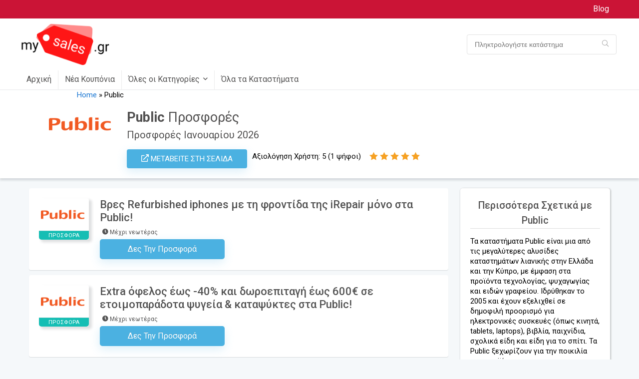

--- FILE ---
content_type: text/html; charset=UTF-8
request_url: https://mysales.gr/dealstore/public/
body_size: 48001
content:
<!DOCTYPE html>
<!--[if IE 8]>    <html class="ie8" lang="el"> <![endif]-->
<!--[if IE 9]>    <html class="ie9" lang="el"> <![endif]-->
<!--[if (gt IE 9)|!(IE)] lang="el"><![endif]-->
<html lang="el">
<head>
<meta charset="UTF-8" />
<meta name="viewport" content="width=device-width, initial-scale=1.0" />
<!-- feeds & pingback -->
<link rel="profile" href="http://gmpg.org/xfn/11" />
<link rel="pingback" href="https://mysales.gr/xmlrpc.php" />
<meta name='robots' content='index, follow, max-image-preview:large, max-snippet:-1, max-video-preview:-1' />

	<!-- This site is optimized with the Yoast SEO plugin v21.0 - https://yoast.com/wordpress/plugins/seo/ -->
	<title>Public Προσφορές- Δες τις προσφορές μας για Φεβρουάριος 2026!</title>
	<meta name="description" content="Βρες την καλύτερη προσφορά για το κατάστημα Public! Απόλαυσε τις καλύτερες προσφορές στο Mysales.gr! 🛍️🎁" />
	<link rel="canonical" href="https://mysales.gr/dealstore/public/" />
	<meta property="og:locale" content="el_GR" />
	<meta property="og:type" content="article" />
	<meta property="og:title" content="Public Προσφορές- Δες τις προσφορές μας για Φεβρουάριος 2026!" />
	<meta property="og:description" content="Βρες την καλύτερη προσφορά για το κατάστημα Public! Απόλαυσε τις καλύτερες προσφορές στο Mysales.gr! 🛍️🎁" />
	<meta property="og:url" content="https://mysales.gr/dealstore/public/" />
	<meta property="og:site_name" content="Mysales" />
	<meta property="og:image" content="https://mysales.gr/wp-content/uploads/2022/02/MySales-Logo-v2.png" />
	<meta property="og:image:width" content="1620" />
	<meta property="og:image:height" content="653" />
	<meta property="og:image:type" content="image/png" />
	<meta name="twitter:card" content="summary_large_image" />
	<script type="application/ld+json" class="yoast-schema-graph">{"@context":"https://schema.org","@graph":[{"@type":"CollectionPage","@id":"https://mysales.gr/dealstore/public/","url":"https://mysales.gr/dealstore/public/","name":"Public Προσφορές- Δες τις προσφορές μας για Φεβρουάριος 2026!","isPartOf":{"@id":"https://mysales.gr/#website"},"description":"Βρες την καλύτερη προσφορά για το κατάστημα Public! Απόλαυσε τις καλύτερες προσφορές στο Mysales.gr! 🛍️🎁","breadcrumb":{"@id":"https://mysales.gr/dealstore/public/#breadcrumb"},"inLanguage":"el"},{"@type":"BreadcrumbList","@id":"https://mysales.gr/dealstore/public/#breadcrumb","itemListElement":[{"@type":"ListItem","position":1,"name":"Home","item":"https://mysales.gr/"},{"@type":"ListItem","position":2,"name":"Public"}]},{"@type":"WebSite","@id":"https://mysales.gr/#website","url":"https://mysales.gr/","name":"Mysales","description":"Exclusive Voucher Codes and Discounts","publisher":{"@id":"https://mysales.gr/#organization"},"potentialAction":[{"@type":"SearchAction","target":{"@type":"EntryPoint","urlTemplate":"https://mysales.gr/?s={search_term_string}"},"query-input":"required name=search_term_string"}],"inLanguage":"el"},{"@type":"Organization","@id":"https://mysales.gr/#organization","name":"mysales.gr","url":"https://mysales.gr/","logo":{"@type":"ImageObject","inLanguage":"el","@id":"https://mysales.gr/#/schema/logo/image/","url":"https://mysales.gr/wp-content/uploads/2022/02/MySales-Logo-v2.png","contentUrl":"https://mysales.gr/wp-content/uploads/2022/02/MySales-Logo-v2.png","width":1620,"height":653,"caption":"mysales.gr"},"image":{"@id":"https://mysales.gr/#/schema/logo/image/"},"sameAs":["https://www.facebook.com/MySales.gr/"]}]}</script>
	<!-- / Yoast SEO plugin. -->


<link rel='dns-prefetch' href='//fonts.googleapis.com' />
<link rel='dns-prefetch' href='//use.fontawesome.com' />
<link rel="alternate" type="application/rss+xml" title="Ροή RSS &raquo; Mysales" href="https://mysales.gr/feed/" />
<link rel="alternate" type="application/rss+xml" title="Ροή Σχολίων &raquo; Mysales" href="https://mysales.gr/comments/feed/" />
<link rel="alternate" type="application/rss+xml" title="Ροή για Mysales &raquo; Public Affiliate Store" href="https://mysales.gr/dealstore/public/feed/" />
<style id='wp-img-auto-sizes-contain-inline-css' type='text/css'>
img:is([sizes=auto i],[sizes^="auto," i]){contain-intrinsic-size:3000px 1500px}
/*# sourceURL=wp-img-auto-sizes-contain-inline-css */
</style>
<link rel='stylesheet' id='acy_front_messages_css-css' href='https://mysales.gr/wp-content/plugins/acymailing/media/css/front/messages.min.css?v=1693816885&#038;ver=6.9' type='text/css' media='all' />
<style id='wp-emoji-styles-inline-css' type='text/css'>

	img.wp-smiley, img.emoji {
		display: inline !important;
		border: none !important;
		box-shadow: none !important;
		height: 1em !important;
		width: 1em !important;
		margin: 0 0.07em !important;
		vertical-align: -0.1em !important;
		background: none !important;
		padding: 0 !important;
	}
/*# sourceURL=wp-emoji-styles-inline-css */
</style>
<link rel='stylesheet' id='wp-block-library-css' href='https://mysales.gr/wp-includes/css/dist/block-library/style.min.css?ver=6.9' type='text/css' media='all' />
<style id='global-styles-inline-css' type='text/css'>
:root{--wp--preset--aspect-ratio--square: 1;--wp--preset--aspect-ratio--4-3: 4/3;--wp--preset--aspect-ratio--3-4: 3/4;--wp--preset--aspect-ratio--3-2: 3/2;--wp--preset--aspect-ratio--2-3: 2/3;--wp--preset--aspect-ratio--16-9: 16/9;--wp--preset--aspect-ratio--9-16: 9/16;--wp--preset--color--black: #000000;--wp--preset--color--cyan-bluish-gray: #abb8c3;--wp--preset--color--white: #ffffff;--wp--preset--color--pale-pink: #f78da7;--wp--preset--color--vivid-red: #cf2e2e;--wp--preset--color--luminous-vivid-orange: #ff6900;--wp--preset--color--luminous-vivid-amber: #fcb900;--wp--preset--color--light-green-cyan: #7bdcb5;--wp--preset--color--vivid-green-cyan: #00d084;--wp--preset--color--pale-cyan-blue: #8ed1fc;--wp--preset--color--vivid-cyan-blue: #0693e3;--wp--preset--color--vivid-purple: #9b51e0;--wp--preset--gradient--vivid-cyan-blue-to-vivid-purple: linear-gradient(135deg,rgb(6,147,227) 0%,rgb(155,81,224) 100%);--wp--preset--gradient--light-green-cyan-to-vivid-green-cyan: linear-gradient(135deg,rgb(122,220,180) 0%,rgb(0,208,130) 100%);--wp--preset--gradient--luminous-vivid-amber-to-luminous-vivid-orange: linear-gradient(135deg,rgb(252,185,0) 0%,rgb(255,105,0) 100%);--wp--preset--gradient--luminous-vivid-orange-to-vivid-red: linear-gradient(135deg,rgb(255,105,0) 0%,rgb(207,46,46) 100%);--wp--preset--gradient--very-light-gray-to-cyan-bluish-gray: linear-gradient(135deg,rgb(238,238,238) 0%,rgb(169,184,195) 100%);--wp--preset--gradient--cool-to-warm-spectrum: linear-gradient(135deg,rgb(74,234,220) 0%,rgb(151,120,209) 20%,rgb(207,42,186) 40%,rgb(238,44,130) 60%,rgb(251,105,98) 80%,rgb(254,248,76) 100%);--wp--preset--gradient--blush-light-purple: linear-gradient(135deg,rgb(255,206,236) 0%,rgb(152,150,240) 100%);--wp--preset--gradient--blush-bordeaux: linear-gradient(135deg,rgb(254,205,165) 0%,rgb(254,45,45) 50%,rgb(107,0,62) 100%);--wp--preset--gradient--luminous-dusk: linear-gradient(135deg,rgb(255,203,112) 0%,rgb(199,81,192) 50%,rgb(65,88,208) 100%);--wp--preset--gradient--pale-ocean: linear-gradient(135deg,rgb(255,245,203) 0%,rgb(182,227,212) 50%,rgb(51,167,181) 100%);--wp--preset--gradient--electric-grass: linear-gradient(135deg,rgb(202,248,128) 0%,rgb(113,206,126) 100%);--wp--preset--gradient--midnight: linear-gradient(135deg,rgb(2,3,129) 0%,rgb(40,116,252) 100%);--wp--preset--font-size--small: 13px;--wp--preset--font-size--medium: 20px;--wp--preset--font-size--large: 36px;--wp--preset--font-size--x-large: 42px;--wp--preset--spacing--20: 0,44rem;--wp--preset--spacing--30: 0,67rem;--wp--preset--spacing--40: 1rem;--wp--preset--spacing--50: 1,5rem;--wp--preset--spacing--60: 2,25rem;--wp--preset--spacing--70: 3,38rem;--wp--preset--spacing--80: 5,06rem;--wp--preset--shadow--natural: 6px 6px 9px rgba(0, 0, 0, 0.2);--wp--preset--shadow--deep: 12px 12px 50px rgba(0, 0, 0, 0.4);--wp--preset--shadow--sharp: 6px 6px 0px rgba(0, 0, 0, 0.2);--wp--preset--shadow--outlined: 6px 6px 0px -3px rgb(255, 255, 255), 6px 6px rgb(0, 0, 0);--wp--preset--shadow--crisp: 6px 6px 0px rgb(0, 0, 0);}:where(.is-layout-flex){gap: 0.5em;}:where(.is-layout-grid){gap: 0.5em;}body .is-layout-flex{display: flex;}.is-layout-flex{flex-wrap: wrap;align-items: center;}.is-layout-flex > :is(*, div){margin: 0;}body .is-layout-grid{display: grid;}.is-layout-grid > :is(*, div){margin: 0;}:where(.wp-block-columns.is-layout-flex){gap: 2em;}:where(.wp-block-columns.is-layout-grid){gap: 2em;}:where(.wp-block-post-template.is-layout-flex){gap: 1.25em;}:where(.wp-block-post-template.is-layout-grid){gap: 1.25em;}.has-black-color{color: var(--wp--preset--color--black) !important;}.has-cyan-bluish-gray-color{color: var(--wp--preset--color--cyan-bluish-gray) !important;}.has-white-color{color: var(--wp--preset--color--white) !important;}.has-pale-pink-color{color: var(--wp--preset--color--pale-pink) !important;}.has-vivid-red-color{color: var(--wp--preset--color--vivid-red) !important;}.has-luminous-vivid-orange-color{color: var(--wp--preset--color--luminous-vivid-orange) !important;}.has-luminous-vivid-amber-color{color: var(--wp--preset--color--luminous-vivid-amber) !important;}.has-light-green-cyan-color{color: var(--wp--preset--color--light-green-cyan) !important;}.has-vivid-green-cyan-color{color: var(--wp--preset--color--vivid-green-cyan) !important;}.has-pale-cyan-blue-color{color: var(--wp--preset--color--pale-cyan-blue) !important;}.has-vivid-cyan-blue-color{color: var(--wp--preset--color--vivid-cyan-blue) !important;}.has-vivid-purple-color{color: var(--wp--preset--color--vivid-purple) !important;}.has-black-background-color{background-color: var(--wp--preset--color--black) !important;}.has-cyan-bluish-gray-background-color{background-color: var(--wp--preset--color--cyan-bluish-gray) !important;}.has-white-background-color{background-color: var(--wp--preset--color--white) !important;}.has-pale-pink-background-color{background-color: var(--wp--preset--color--pale-pink) !important;}.has-vivid-red-background-color{background-color: var(--wp--preset--color--vivid-red) !important;}.has-luminous-vivid-orange-background-color{background-color: var(--wp--preset--color--luminous-vivid-orange) !important;}.has-luminous-vivid-amber-background-color{background-color: var(--wp--preset--color--luminous-vivid-amber) !important;}.has-light-green-cyan-background-color{background-color: var(--wp--preset--color--light-green-cyan) !important;}.has-vivid-green-cyan-background-color{background-color: var(--wp--preset--color--vivid-green-cyan) !important;}.has-pale-cyan-blue-background-color{background-color: var(--wp--preset--color--pale-cyan-blue) !important;}.has-vivid-cyan-blue-background-color{background-color: var(--wp--preset--color--vivid-cyan-blue) !important;}.has-vivid-purple-background-color{background-color: var(--wp--preset--color--vivid-purple) !important;}.has-black-border-color{border-color: var(--wp--preset--color--black) !important;}.has-cyan-bluish-gray-border-color{border-color: var(--wp--preset--color--cyan-bluish-gray) !important;}.has-white-border-color{border-color: var(--wp--preset--color--white) !important;}.has-pale-pink-border-color{border-color: var(--wp--preset--color--pale-pink) !important;}.has-vivid-red-border-color{border-color: var(--wp--preset--color--vivid-red) !important;}.has-luminous-vivid-orange-border-color{border-color: var(--wp--preset--color--luminous-vivid-orange) !important;}.has-luminous-vivid-amber-border-color{border-color: var(--wp--preset--color--luminous-vivid-amber) !important;}.has-light-green-cyan-border-color{border-color: var(--wp--preset--color--light-green-cyan) !important;}.has-vivid-green-cyan-border-color{border-color: var(--wp--preset--color--vivid-green-cyan) !important;}.has-pale-cyan-blue-border-color{border-color: var(--wp--preset--color--pale-cyan-blue) !important;}.has-vivid-cyan-blue-border-color{border-color: var(--wp--preset--color--vivid-cyan-blue) !important;}.has-vivid-purple-border-color{border-color: var(--wp--preset--color--vivid-purple) !important;}.has-vivid-cyan-blue-to-vivid-purple-gradient-background{background: var(--wp--preset--gradient--vivid-cyan-blue-to-vivid-purple) !important;}.has-light-green-cyan-to-vivid-green-cyan-gradient-background{background: var(--wp--preset--gradient--light-green-cyan-to-vivid-green-cyan) !important;}.has-luminous-vivid-amber-to-luminous-vivid-orange-gradient-background{background: var(--wp--preset--gradient--luminous-vivid-amber-to-luminous-vivid-orange) !important;}.has-luminous-vivid-orange-to-vivid-red-gradient-background{background: var(--wp--preset--gradient--luminous-vivid-orange-to-vivid-red) !important;}.has-very-light-gray-to-cyan-bluish-gray-gradient-background{background: var(--wp--preset--gradient--very-light-gray-to-cyan-bluish-gray) !important;}.has-cool-to-warm-spectrum-gradient-background{background: var(--wp--preset--gradient--cool-to-warm-spectrum) !important;}.has-blush-light-purple-gradient-background{background: var(--wp--preset--gradient--blush-light-purple) !important;}.has-blush-bordeaux-gradient-background{background: var(--wp--preset--gradient--blush-bordeaux) !important;}.has-luminous-dusk-gradient-background{background: var(--wp--preset--gradient--luminous-dusk) !important;}.has-pale-ocean-gradient-background{background: var(--wp--preset--gradient--pale-ocean) !important;}.has-electric-grass-gradient-background{background: var(--wp--preset--gradient--electric-grass) !important;}.has-midnight-gradient-background{background: var(--wp--preset--gradient--midnight) !important;}.has-small-font-size{font-size: var(--wp--preset--font-size--small) !important;}.has-medium-font-size{font-size: var(--wp--preset--font-size--medium) !important;}.has-large-font-size{font-size: var(--wp--preset--font-size--large) !important;}.has-x-large-font-size{font-size: var(--wp--preset--font-size--x-large) !important;}
/*# sourceURL=global-styles-inline-css */
</style>

<style id='classic-theme-styles-inline-css' type='text/css'>
/*! This file is auto-generated */
.wp-block-button__link{color:#fff;background-color:#32373c;border-radius:9999px;box-shadow:none;text-decoration:none;padding:calc(.667em + 2px) calc(1.333em + 2px);font-size:1.125em}.wp-block-file__button{background:#32373c;color:#fff;text-decoration:none}
/*# sourceURL=/wp-includes/css/classic-themes.min.css */
</style>
<link rel='stylesheet' id='Roboto-css' href='//fonts.googleapis.com/css?family=Roboto%3Anormal&#038;subset=latin&#038;ver=6.9' type='text/css' media='all' />
<link rel='stylesheet' id='newsletter-css' href='https://mysales.gr/wp-content/plugins/newsletter/style.css?ver=8.2.7' type='text/css' media='all' />
<link rel='stylesheet' id='font-awesome-official-css' href='https://use.fontawesome.com/releases/v5.15.3/css/all.css' type='text/css' media='all' integrity="sha384-SZXxX4whJ79/gErwcOYf+zWLeJdY/qpuqC4cAa9rOGUstPomtqpuNWT9wdPEn2fk" crossorigin="anonymous" />
<link rel='stylesheet' id='rhstyle-css' href='https://mysales.gr/wp-content/themes/rehub-theme/style.css?ver=16.3' type='text/css' media='all' />
<link rel='stylesheet' id='rehubicons-css' href='https://mysales.gr/wp-content/themes/rehub-theme/iconstyle.css?ver=16.3' type='text/css' media='all' />
<link rel='stylesheet' id='rhajaxsearch-css' href='https://mysales.gr/wp-content/themes/rehub-theme/css/ajaxsearch.css?ver=16.3' type='text/css' media='all' />
<link rel='stylesheet' id='font-awesome-official-v4shim-css' href='https://use.fontawesome.com/releases/v5.15.3/css/v4-shims.css' type='text/css' media='all' integrity="sha384-C2B+KlPW+WkR0Ld9loR1x3cXp7asA0iGVodhCoJ4hwrWm/d9qKS59BGisq+2Y0/D" crossorigin="anonymous" />
<style id='font-awesome-official-v4shim-inline-css' type='text/css'>
@font-face {
font-family: "FontAwesome";
font-display: block;
src: url("https://use.fontawesome.com/releases/v5.15.3/webfonts/fa-brands-400.eot"),
		url("https://use.fontawesome.com/releases/v5.15.3/webfonts/fa-brands-400.eot?#iefix") format("embedded-opentype"),
		url("https://use.fontawesome.com/releases/v5.15.3/webfonts/fa-brands-400.woff2") format("woff2"),
		url("https://use.fontawesome.com/releases/v5.15.3/webfonts/fa-brands-400.woff") format("woff"),
		url("https://use.fontawesome.com/releases/v5.15.3/webfonts/fa-brands-400.ttf") format("truetype"),
		url("https://use.fontawesome.com/releases/v5.15.3/webfonts/fa-brands-400.svg#fontawesome") format("svg");
}

@font-face {
font-family: "FontAwesome";
font-display: block;
src: url("https://use.fontawesome.com/releases/v5.15.3/webfonts/fa-solid-900.eot"),
		url("https://use.fontawesome.com/releases/v5.15.3/webfonts/fa-solid-900.eot?#iefix") format("embedded-opentype"),
		url("https://use.fontawesome.com/releases/v5.15.3/webfonts/fa-solid-900.woff2") format("woff2"),
		url("https://use.fontawesome.com/releases/v5.15.3/webfonts/fa-solid-900.woff") format("woff"),
		url("https://use.fontawesome.com/releases/v5.15.3/webfonts/fa-solid-900.ttf") format("truetype"),
		url("https://use.fontawesome.com/releases/v5.15.3/webfonts/fa-solid-900.svg#fontawesome") format("svg");
}

@font-face {
font-family: "FontAwesome";
font-display: block;
src: url("https://use.fontawesome.com/releases/v5.15.3/webfonts/fa-regular-400.eot"),
		url("https://use.fontawesome.com/releases/v5.15.3/webfonts/fa-regular-400.eot?#iefix") format("embedded-opentype"),
		url("https://use.fontawesome.com/releases/v5.15.3/webfonts/fa-regular-400.woff2") format("woff2"),
		url("https://use.fontawesome.com/releases/v5.15.3/webfonts/fa-regular-400.woff") format("woff"),
		url("https://use.fontawesome.com/releases/v5.15.3/webfonts/fa-regular-400.ttf") format("truetype"),
		url("https://use.fontawesome.com/releases/v5.15.3/webfonts/fa-regular-400.svg#fontawesome") format("svg");
unicode-range: U+F004-F005,U+F007,U+F017,U+F022,U+F024,U+F02E,U+F03E,U+F044,U+F057-F059,U+F06E,U+F070,U+F075,U+F07B-F07C,U+F080,U+F086,U+F089,U+F094,U+F09D,U+F0A0,U+F0A4-F0A7,U+F0C5,U+F0C7-F0C8,U+F0E0,U+F0EB,U+F0F3,U+F0F8,U+F0FE,U+F111,U+F118-F11A,U+F11C,U+F133,U+F144,U+F146,U+F14A,U+F14D-F14E,U+F150-F152,U+F15B-F15C,U+F164-F165,U+F185-F186,U+F191-F192,U+F1AD,U+F1C1-F1C9,U+F1CD,U+F1D8,U+F1E3,U+F1EA,U+F1F6,U+F1F9,U+F20A,U+F247-F249,U+F24D,U+F254-F25B,U+F25D,U+F267,U+F271-F274,U+F279,U+F28B,U+F28D,U+F2B5-F2B6,U+F2B9,U+F2BB,U+F2BD,U+F2C1-F2C2,U+F2D0,U+F2D2,U+F2DC,U+F2ED,U+F328,U+F358-F35B,U+F3A5,U+F3D1,U+F410,U+F4AD;
}
/*# sourceURL=font-awesome-official-v4shim-inline-css */
</style>
<script type="text/javascript" id="acy_front_messages_js-js-before">
/* <![CDATA[ */
var ACYM_AJAX_START = "https://mysales.gr/wp-admin/admin-ajax.php";
            var ACYM_AJAX_PARAMS = "?action=acymailing_router&noheader=1&nocache=1769898735";
            var ACYM_AJAX = ACYM_AJAX_START + ACYM_AJAX_PARAMS;
//# sourceURL=acy_front_messages_js-js-before
/* ]]> */
</script>
<script type="text/javascript" src="https://mysales.gr/wp-content/plugins/acymailing/media/js/front/messages.min.js?v=1693816885&amp;ver=6.9" id="acy_front_messages_js-js"></script>
<script type="text/javascript" src="https://mysales.gr/wp-includes/js/jquery/jquery.min.js?ver=3.7.1" id="jquery-core-js"></script>
<script type="text/javascript" src="https://mysales.gr/wp-includes/js/jquery/jquery-migrate.min.js?ver=3.4.1" id="jquery-migrate-js"></script>
<link rel="https://api.w.org/" href="https://mysales.gr/wp-json/" /><link rel="alternate" title="JSON" type="application/json" href="https://mysales.gr/wp-json/wp/v2/dealstore/1418" /><link rel="EditURI" type="application/rsd+xml" title="RSD" href="https://mysales.gr/xmlrpc.php?rsd" />
<meta name="generator" content="WordPress 6.9" />
<link rel="preload" href="https://mysales.gr/wp-content/themes/rehub-theme/fonts/rhicons.woff2?3oibrk" as="font" type="font/woff2" crossorigin="crossorigin"><style type="text/css"> .main-nav{box-shadow:0 1px 4px rgba(0,0,0,0.1),0 0 0 1px rgba(0,0,0,0.03);}nav.top_menu > ul > li > a{font-size:16px}nav.top_menu > ul > li > a{font-weight:normal;}.dl-menuwrapper li a,nav.top_menu > ul > li > a,#re_menu_near_logo li,#re_menu_near_logo li{font-family:"Roboto",trebuchet ms !important;font-weight:normal;font-style:normal;}.rehub_feat_block div.offer_title,.rh_wrapper_video_playlist .rh_video_title_and_time .rh_video_title,.main_slider .flex-overlay h2,.related_articles ul li > a,h1,h2,h3,h4,h5,h6,.widget .title,.title h1,.title h5,.related_articles .related_title,#comments .title_comments,.commentlist .comment-author .fn,.commentlist .comment-author .fn a,.rate_bar_wrap .review-top .review-text span.review-header,.wpsm-numbox.wpsm-style6 span.num,.wpsm-numbox.wpsm-style5 span.num,.rehub-main-font,.logo .textlogo,.wp-block-quote.is-style-large,.comment-respond h3,.related_articles .related_title,.re_title_inmodal{font-family:"Roboto",trebuchet ms;font-style:normal;}.main_slider .flex-overlay h2,h1,h2,h3,h4,h5,h6,.title h1,.title h5,.comment-respond h3{font-weight:normal;}.priced_block .btn_offer_block,.rh-deal-compact-btn,.wpsm-button.rehub_main_btn,.woocommerce div.product p.price,.btn_more,input[type="submit"],input[type="button"],input[type="reset"],.vc_btn3,.re-compare-destin.wpsm-button,.rehub-btn-font,.vc_general.vc_btn3,.woocommerce a.woo_loop_btn,.woocommerce input.button.alt,.woocommerce a.add_to_cart_button,.woocommerce .single_add_to_cart_button,.woocommerce div.product form.cart .button,.woocommerce .checkout-button.button,#buddypress button.submit,.wcv-grid a.button,input.gmw-submit,#ws-plugin--s2member-profile-submit,#rtmedia_create_new_album,input[type="submit"].dokan-btn-theme,a.dokan-btn-theme:not(.dashicons),.dokan-btn-theme:not(.dashicons),.woocommerce .single_add_to_cart_button,.woocommerce .woo-button-area .masked_coupon,.woocommerce .summary .price,.wvm_plan,.wp-block-button .wp-block-button__link,.widget_merchant_list .buttons_col a{font-family:"Roboto",trebuchet ms;font-style:normal;font-weight:normal;}.sidebar,.rehub-body-font,body{font-family:"Roboto",arial !important;font-weight:normal;font-style:normal;}header .main-nav,.main-nav.dark_style,.header_one_row .main-nav{background:none repeat scroll 0 0 #ffffff!important;box-shadow:none;}.main-nav{border-bottom:none;border-top:none;}.dl-menuwrapper .dl-menu{margin:0 !important}.header_top_wrap{background:none repeat scroll 0 0 #cb1436!important;}.header-top,.header_top_wrap{border:none !important}.header_top_wrap .user-ava-intop:after,.header-top .top-nav > ul > li > a,.header-top a.cart-contents,.header_top_wrap .icon-search-onclick:before,.header-top .top-social,.header-top .top-social a{color:#ffffff !important;}.header-top .top-nav li{border:none !important;}nav.top_menu > ul > li > a{color:#525151 !important;}nav.top_menu > ul > li > a:hover{box-shadow:none;}.responsive_nav_wrap{background:none repeat scroll 0 0 #ffffff!important;box-shadow:none;}.main-nav{border-bottom:none;border-top:none;}.dl-menuwrapper .dl-menu{margin:0 !important}.responsive_nav_wrap .user-ava-intop:after,.dl-menuwrapper button i,.responsive_nav_wrap .rh-header-icon{color:#ffffff !important;}.dl-menuwrapper button svg line{stroke:#ffffff !important;}#rhNavToolWrap{background:none repeat scroll 0 0 #ffffff!important;}#rhNavToolWrap .user-ava-intop:after,#rhNavToolbar .rh-header-icon{color:#ffffff !important;}#main_header,.is-sticky .logo_section_wrap,.sticky-active.logo_section_wrap{background-color:#ffffff !important}.main-nav.white_style{border-top:none}nav.top_menu > ul:not(.off-canvas) > li > a:after{top:auto;bottom:0}.header-top{border:none;}.footer-bottom{background-color:#efefef !important}.footer-bottom .footer_widget{border:none !important} .widget .title:after{border-bottom:2px solid #1976d2;}.rehub-main-color-border,nav.top_menu > ul > li.vertical-menu.border-main-color .sub-menu,.rh-main-bg-hover:hover,.wp-block-quote,ul.def_btn_link_tabs li.active a,.wp-block-pullquote{border-color:#1976d2;}.wpsm_promobox.rehub_promobox{border-left-color:#1976d2!important;}.color_link{color:#1976d2 !important;}.search-header-contents{background-color:rgba(203,20,54,0.96);}.featured_slider:hover .score,.top_chart_controls .controls:hover,article.post .wpsm_toplist_heading:before{border-color:#1976d2;}.btn_more:hover,.tw-pagination .current{border:1px solid #1976d2;color:#fff}.rehub_woo_review .rehub_woo_tabs_menu li.current{border-top:3px solid #1976d2;}.gallery-pics .gp-overlay{box-shadow:0 0 0 4px #1976d2 inset;}.post .rehub_woo_tabs_menu li.current,.woocommerce div.product .woocommerce-tabs ul.tabs li.active{border-top:2px solid #1976d2;}.rething_item a.cat{border-bottom-color:#1976d2}nav.top_menu ul li ul.sub-menu{border-bottom:2px solid #1976d2;}.widget.deal_daywoo,.elementor-widget-wpsm_woofeatured .deal_daywoo{border:3px solid #1976d2;padding:20px;background:#fff;}.deal_daywoo .wpsm-bar-bar{background-color:#1976d2 !important} #buddypress div.item-list-tabs ul li.selected a span,#buddypress div.item-list-tabs ul li.current a span,#buddypress div.item-list-tabs ul li a span,.user-profile-div .user-menu-tab > li.active > a,.user-profile-div .user-menu-tab > li.active > a:focus,.user-profile-div .user-menu-tab > li.active > a:hover,.news_in_thumb:hover a.rh-label-string,.news_out_thumb:hover a.rh-label-string,.col-feat-grid:hover a.rh-label-string,.carousel-style-deal .re_carousel .controls,.re_carousel .controls:hover,.openedprevnext .postNavigation .postnavprev,.postNavigation .postnavprev:hover,.top_chart_pagination a.selected,.flex-control-paging li a.flex-active,.flex-control-paging li a:hover,.btn_more:hover,body .tabs-menu li:hover,body .tabs-menu li.current,.featured_slider:hover .score,#bbp_user_edit_submit,.bbp-topic-pagination a,.bbp-topic-pagination a,.custom-checkbox label.checked:after,.slider_post .caption,ul.postpagination li.active a,ul.postpagination li:hover a,ul.postpagination li a:focus,.top_theme h5 strong,.re_carousel .text:after,#topcontrol:hover,.main_slider .flex-overlay:hover a.read-more,.rehub_chimp #mc_embed_signup input#mc-embedded-subscribe,#rank_1.rank_count,#toplistmenu > ul li:before,.rehub_chimp:before,.wpsm-members > strong:first-child,.r_catbox_btn,.wpcf7 .wpcf7-submit,.wpsm_pretty_hover li:hover,.wpsm_pretty_hover li.current,.rehub-main-color-bg,.togglegreedybtn:after,.rh-bg-hover-color:hover a.rh-label-string,.rh-main-bg-hover:hover,.rh_wrapper_video_playlist .rh_video_currently_playing,.rh_wrapper_video_playlist .rh_video_currently_playing.rh_click_video:hover,.rtmedia-list-item .rtmedia-album-media-count,.tw-pagination .current,.dokan-dashboard .dokan-dash-sidebar ul.dokan-dashboard-menu li.active,.dokan-dashboard .dokan-dash-sidebar ul.dokan-dashboard-menu li:hover,.dokan-dashboard .dokan-dash-sidebar ul.dokan-dashboard-menu li.dokan-common-links a:hover,#ywqa-submit-question,.woocommerce .widget_price_filter .ui-slider .ui-slider-range,.rh-hov-bor-line > a:after,nav.top_menu > ul:not(.off-canvas) > li > a:after,.rh-border-line:after,.wpsm-table.wpsm-table-main-color table tr th,.rh-hov-bg-main-slide:before,.rh-hov-bg-main-slidecol .col_item:before{background:#1976d2;}@media (max-width:767px){.postNavigation .postnavprev{background:#1976d2;}}.rh-main-bg-hover:hover,.rh-main-bg-hover:hover .whitehovered,.user-profile-div .user-menu-tab > li.active > a{color:#fff !important} a,.carousel-style-deal .deal-item .priced_block .price_count ins,nav.top_menu ul li.menu-item-has-children ul li.menu-item-has-children > a:before,.top_chart_controls .controls:hover,.flexslider .fa-pulse,.footer-bottom .widget .f_menu li a:hover,.comment_form h3 a,.bbp-body li.bbp-forum-info > a:hover,.bbp-body li.bbp-topic-title > a:hover,#subscription-toggle a:before,#favorite-toggle a:before,.aff_offer_links .aff_name a,.rh-deal-price,.commentlist .comment-content small a,.related_articles .title_cat_related a,article em.emph,.campare_table table.one td strong.red,.sidebar .tabs-item .detail p a,.footer-bottom .widget .title span,footer p a,.welcome-frase strong,article.post .wpsm_toplist_heading:before,.post a.color_link,.categoriesbox:hover h3 a:after,.bbp-body li.bbp-forum-info > a,.bbp-body li.bbp-topic-title > a,.widget .title i,.woocommerce-MyAccount-navigation ul li.is-active a,.category-vendormenu li.current a,.deal_daywoo .title,.rehub-main-color,.wpsm_pretty_colored ul li.current a,.wpsm_pretty_colored ul li.current,.rh-heading-hover-color:hover h2 a,.rh-heading-hover-color:hover h3 a,.rh-heading-hover-color:hover h4 a,.rh-heading-hover-color:hover h5 a,.rh-heading-hover-color:hover h3,.rh-heading-hover-color:hover h2,.rh-heading-hover-color:hover h4,.rh-heading-hover-color:hover h5,.rh-heading-hover-color:hover .rh-heading-hover-item a,.rh-heading-icon:before,.widget_layered_nav ul li.chosen a:before,.wp-block-quote.is-style-large p,ul.page-numbers li span.current,ul.page-numbers li a:hover,ul.page-numbers li.active a,.page-link > span:not(.page-link-title),blockquote:not(.wp-block-quote) p,span.re_filtersort_btn:hover,span.active.re_filtersort_btn,.deal_daywoo .price,div.sortingloading:after{color:#1976d2;} .page-link > span:not(.page-link-title),.widget.widget_affegg_widget .title,.widget.top_offers .title,.widget.cegg_widget_products .title,header .header_first_style .search form.search-form [type="submit"],header .header_eight_style .search form.search-form [type="submit"],.filter_home_pick span.active,.filter_home_pick span:hover,.filter_product_pick span.active,.filter_product_pick span:hover,.rh_tab_links a.active,.rh_tab_links a:hover,.wcv-navigation ul.menu li.active,.wcv-navigation ul.menu li:hover a,form.search-form [type="submit"],.rehub-sec-color-bg,input#ywqa-submit-question,input#ywqa-send-answer,.woocommerce button.button.alt,.tabsajax span.active.re_filtersort_btn,.wpsm-table.wpsm-table-sec-color table tr th,.rh-slider-arrow,.rh-hov-bg-sec-slide:before,.rh-hov-bg-sec-slidecol .col_item:before{background:#ea5571 !important;color:#fff !important;outline:0}.widget.widget_affegg_widget .title:after,.widget.top_offers .title:after,.widget.cegg_widget_products .title:after{border-top-color:#ea5571 !important;}.page-link > span:not(.page-link-title){border:1px solid #ea5571;}.page-link > span:not(.page-link-title),.header_first_style .search form.search-form [type="submit"] i{color:#fff !important;}.rh_tab_links a.active,.rh_tab_links a:hover,.rehub-sec-color-border,nav.top_menu > ul > li.vertical-menu.border-sec-color > .sub-menu,.rh-slider-thumbs-item--active{border-color:#ea5571}.rh_wrapper_video_playlist .rh_video_currently_playing,.rh_wrapper_video_playlist .rh_video_currently_playing.rh_click_video:hover{background-color:#ea5571;box-shadow:1200px 0 0 #ea5571 inset;}.rehub-sec-color{color:#ea5571} form.search-form input[type="text"]{border-radius:4px}.news .priced_block .price_count,.blog_string .priced_block .price_count,.main_slider .price_count{margin-right:5px}.right_aff .priced_block .btn_offer_block,.right_aff .priced_block .price_count{border-radius:0 !important}form.search-form.product-search-form input[type="text"]{border-radius:4px 0 0 4px;}form.search-form [type="submit"]{border-radius:0 4px 4px 0;}.rtl form.search-form.product-search-form input[type="text"]{border-radius:0 4px 4px 0;}.rtl form.search-form [type="submit"]{border-radius:4px 0 0 4px;}.price_count,.rehub_offer_coupon,#buddypress .dir-search input[type=text],.gmw-form-wrapper input[type=text],.gmw-form-wrapper select,#buddypress a.button,.btn_more,#main_header .wpsm-button,#rh-header-cover-image .wpsm-button,#wcvendor_image_bg .wpsm-button,input[type="text"],textarea,input[type="tel"],input[type="password"],input[type="email"],input[type="url"],input[type="number"],.def_btn,input[type="submit"],input[type="button"],input[type="reset"],.rh_offer_list .offer_thumb .deal_img_wrap,.grid_onsale,.rehub-main-smooth,.re_filter_instore span.re_filtersort_btn:hover,.re_filter_instore span.active.re_filtersort_btn,#buddypress .standard-form input[type=text],#buddypress .standard-form textarea,.blacklabelprice{border-radius:4px}.news-community,.woocommerce .products.grid_woo .product,.rehub_chimp #mc_embed_signup input.email,#mc_embed_signup input#mc-embedded-subscribe,.rh_offer_list,.woo-tax-logo,#buddypress div.item-list-tabs ul li a,#buddypress form#whats-new-form,#buddypress div#invite-list,#buddypress #send-reply div.message-box,.rehub-sec-smooth,.rate-bar-bar,.rate-bar,#wcfm-main-contentainer #wcfm-content,.wcfm_welcomebox_header{border-radius:5px} .woocommerce .woo-button-area .masked_coupon,.woocommerce a.woo_loop_btn,.woocommerce .button.checkout,.woocommerce input.button.alt,.woocommerce a.add_to_cart_button:not(.flat-woo-btn),.woocommerce-page a.add_to_cart_button:not(.flat-woo-btn),.woocommerce .single_add_to_cart_button,.woocommerce div.product form.cart .button,.woocommerce .checkout-button.button,.priced_block .btn_offer_block,.priced_block .button,.rh-deal-compact-btn,input.mdf_button,#buddypress input[type="submit"],#buddypress input[type="button"],#buddypress input[type="reset"],#buddypress button.submit,.wpsm-button.rehub_main_btn,.wcv-grid a.button,input.gmw-submit,#ws-plugin--s2member-profile-submit,#rtmedia_create_new_album,input[type="submit"].dokan-btn-theme,a.dokan-btn-theme,.dokan-btn-theme,#wcfm_membership_container a.wcfm_submit_button,.woocommerce button.button,.rehub-main-btn-bg,.woocommerce #payment #place_order{background:none #4bb1e1 !important;color:#ffffff !important;fill:#ffffff !important;border:none !important;text-decoration:none !important;outline:0;box-shadow:-1px 6px 19px rgba(75,177,225,0.2) !important;border-radius:4px !important;}.rehub-main-btn-bg > a{color:#ffffff !important;}.woocommerce a.woo_loop_btn:hover,.woocommerce .button.checkout:hover,.woocommerce input.button.alt:hover,.woocommerce a.add_to_cart_button:not(.flat-woo-btn):hover,.woocommerce-page a.add_to_cart_button:not(.flat-woo-btn):hover,.woocommerce a.single_add_to_cart_button:hover,.woocommerce-page a.single_add_to_cart_button:hover,.woocommerce div.product form.cart .button:hover,.woocommerce-page div.product form.cart .button:hover,.woocommerce .checkout-button.button:hover,.priced_block .btn_offer_block:hover,.wpsm-button.rehub_main_btn:hover,#buddypress input[type="submit"]:hover,#buddypress input[type="button"]:hover,#buddypress input[type="reset"]:hover,#buddypress button.submit:hover,.small_post .btn:hover,.ap-pro-form-field-wrapper input[type="submit"]:hover,.wcv-grid a.button:hover,#ws-plugin--s2member-profile-submit:hover,.rething_button .btn_more:hover,#wcfm_membership_container a.wcfm_submit_button:hover,.woocommerce #payment #place_order:hover,.woocommerce button.button:hover,.rehub-main-btn-bg:hover,.rehub-main-btn-bg:hover > a{background:none #4bb1e1 !important;color:#ffffff !important;border-color:transparent;box-shadow:-1px 6px 13px rgba(75,177,225,0.4) !important;}.rehub_offer_coupon:hover{border:1px dashed #4bb1e1;}.rehub_offer_coupon:hover i.far,.rehub_offer_coupon:hover i.fal,.rehub_offer_coupon:hover i.fas{color:#4bb1e1}.re_thing_btn .rehub_offer_coupon.not_masked_coupon:hover{color:#4bb1e1 !important}.woocommerce a.woo_loop_btn:active,.woocommerce .button.checkout:active,.woocommerce .button.alt:active,.woocommerce a.add_to_cart_button:not(.flat-woo-btn):active,.woocommerce-page a.add_to_cart_button:not(.flat-woo-btn):active,.woocommerce a.single_add_to_cart_button:active,.woocommerce-page a.single_add_to_cart_button:active,.woocommerce div.product form.cart .button:active,.woocommerce-page div.product form.cart .button:active,.woocommerce .checkout-button.button:active,.wpsm-button.rehub_main_btn:active,#buddypress input[type="submit"]:active,#buddypress input[type="button"]:active,#buddypress input[type="reset"]:active,#buddypress button.submit:active,.ap-pro-form-field-wrapper input[type="submit"]:active,.wcv-grid a.button:active,#ws-plugin--s2member-profile-submit:active,.woocommerce #payment #place_order:active,input[type="submit"].dokan-btn-theme:active,a.dokan-btn-theme:active,.dokan-btn-theme:active,.woocommerce button.button:active,.rehub-main-btn-bg:active{background:none #4bb1e1 !important;box-shadow:0 1px 0 #999 !important;top:2px;color:#ffffff !important;}.rehub_btn_color,.rehub_chimp_flat #mc_embed_signup input#mc-embedded-subscribe{background-color:#4bb1e1;border:1px solid #4bb1e1;color:#ffffff;text-shadow:none}.rehub_btn_color:hover{color:#ffffff;background-color:#4bb1e1;border:1px solid #4bb1e1;}.rething_button .btn_more{border:1px solid #4bb1e1;color:#4bb1e1;}.rething_button .priced_block.block_btnblock .price_count{color:#4bb1e1;font-weight:normal;}.widget_merchant_list .buttons_col{background-color:#4bb1e1 !important;}.widget_merchant_list .buttons_col a{color:#ffffff !important;}.rehub-svg-btn-fill svg{fill:#4bb1e1;}.rehub-svg-btn-stroke svg{stroke:#4bb1e1;}@media (max-width:767px){#float-panel-woo-area{border-top:1px solid #4bb1e1}}.re-line-badge.badge_1,.re-ribbon-badge.badge_1 span{background:#ffbc00;}.re-line-badge.re-line-table-badge.badge_1:before{border-top-color:#ffbc00}.re-line-badge.re-line-table-badge.badge_1:after{border-bottom-color:#ffbc00}.re-line-badge.badge_2,.re-ribbon-badge.badge_2 span{background:#2cc5a9;}.re-line-badge.re-line-table-badge.badge_2:before{border-top-color:#2cc5a9}.re-line-badge.re-line-table-badge.badge_2:after{border-bottom-color:#2cc5a9}body,body.dark_body{background-color:#ffffff;background-position:left top;background-repeat:repeat;background-image:none}.litesearchstyle form.search-form [type="submit"]{height:40px;line-height:40px;padding:0 16px}.litesearchstyle form.search-form input[type="text"]{padding-left:15px;height:40px}header .search{max-width:500px;width:100% !important}.header_six_style .head_search{min-width:300px}.logo_section_wrap .wpsm-button.medium{padding:12px 16px;font-size:16px}</style><style>.rh_category_tab.widget{display:none !important}</style><meta name="generator" content="Elementor 3.15.3; features: e_dom_optimization, e_optimized_assets_loading, e_optimized_css_loading, additional_custom_breakpoints; settings: css_print_method-external, google_font-enabled, font_display-auto">
<link rel="icon" href="https://mysales.gr/wp-content/uploads/2021/07/cropped-cropped-coupon-1-32x32.png" sizes="32x32" />
<link rel="icon" href="https://mysales.gr/wp-content/uploads/2021/07/cropped-cropped-coupon-1-192x192.png" sizes="192x192" />
<link rel="apple-touch-icon" href="https://mysales.gr/wp-content/uploads/2021/07/cropped-cropped-coupon-1-180x180.png" />
<meta name="msapplication-TileImage" content="https://mysales.gr/wp-content/uploads/2021/07/cropped-cropped-coupon-1-270x270.png" />
		<style type="text/css" id="wp-custom-css">
			/**Header**/

header .logo-section{
	padding:10px 0;
}


header .logo{
	max-width:180px;
}

.logo_section_wrap{
	/**border-bottom: 1px solid #ea557170;**/
	box-shadow: 0px 6px 13px 0 rgb(119 123 146 / 10%);
}

@media (max-width: 1024px){
.responsive_nav_wrap {
    /*display: none;*/
}
}

@media (max-width: 1024px){
.logo-section {
   display: none !important;
}
}

.widget p{
	 font-family: 'Roboto';
	color: #525151;
}

#text-3 {
    background-color: #fff;
    padding: 20px;
    border-radius: 5px;
    border: 1px solid #eee;
}
/**Fix Bold Fonts**/
p-strong{
	font-weight: bold;
}

/**Coupon **/
.coupon-top-left{
    font-size: 12px;
    font-family: 'Roboto';
    color: green;
	padding-bottom:2px;
	padding-top:0px;
	display: inline-flex;
	
}


.cat{
	font-size: 13px;
  font-family: 'Roboto';
	padding-bottom:10px;
	color:#323232;

}


.coupon-top-right{
  font-size: 12px;
  font-family: 'Roboto';
  float:none;
	color:#545454;
	display: inline-flex;
	padding-left:5px;
	
}

.font140{
	    font-size: 20px !important;
      font-family:'Roboto';
	    color: #525151;
}



.cpn_store_link .clearbox .font80 .text-center .lineheight15{
	font-size:10px !important;
		font-family:'Roboto';
}

.offer_grid .sale_tag_inwoolist{
	display:none;
}



.columngridbtn{
	padding-top:10px;
}

 .figure .img{
	width:50%;

}


.lineheight20 {
    line-height: 20px;

}

.position-absolute{
	position:relative;
}

.padd20{
	padding:20px !important;
}

.textcoupon{
	/**padding-left:100px;**/
	overflow: hidden;
    text-overflow: ellipsis;
    display: -webkit-box;
    -webkit-line-clamp: 3;
    -webkit-box-orient: vertical;
}

a.re_track_btn_home:hover{
		color: #525151 !important;
}

a.re_track_btn_home{
	font-family:'Roboto';
	font-size:16px !important;
	font-weight:500;
	color: #525151 !important;
}



#descriptionbold{
	font-family:'Roboto';
	font-size:16px !important;
	font-weight:500;
	color: #525151;
	
}

#descriptionbold:hover{
	color: #525151 !important;
}

.imgheight{
	height:80px;
	padding-top:10px;
}

.smalldesc{
	display:none;
}


.coupon-date-button{
	font-size: 12px;
  font-family: 'Roboto';
  float: right;
  padding-top: 0px;
 padding-bottom: 5px;
	padding-right:10px;
	color:#666;
}



@media (max-width: 767px){
	.textcoupon{
		padding-left:0px;
		text-align:center;
	}
	
	.position-absolute{
		position:relative;
	}
	
	.post-meta{
		display:none;
	}
	
.mb20 {
    margin-bottom: 0px !important;
}
	
	.mb15{
		   margin-bottom: 0px !important;
	}
	
	.coupon-date-button{
		text-align:center;
		float:none;
		font-size:10px;
	}
	
	.rehub_offer_coupon.expired_coupon{
		width:220px;
	}

}

.coupon_btn .re_track_btn .btn_offer_block .rehub_offer_coupon .masked_coupon{
	font-weight: 400;
  font-family: 'Roboto';
  text-transform: capitalize;
	text-align: right;
}

.rehub_offer_coupon span{ width: 100%; border: none; background: #4bb1e1; text-align: right; }

.btn-peel .btn-primary {
    width: calc(100% - 52px);
    text-align: inherit;
}

.coupontype_deal_string {
    background-color: #ffa701;
    color: white;
	font-family: 'Roboto' !important;
    font-size: 11px !important;
}

.defdealtype_deal_string{
	background-color:#15beb4;
	 color: white;
	font-family: 'Roboto' !important;
    font-size: 11px !important;
}
	.textwidget h2 {
    font-family: 'Roboto';
    font-size: 18px;
    text-align: center;
    font-weight: 600;
    color: #525151;
}

.widget p{
	 font-family: 'Roboto';
	color: #525151;
}

.widget.top_offers .title:before{
	font-size:18px !important;
	
}

.widget.top_offers .title, .widget.cegg_widget_products .title{
	font-size:15px !important;
	font-family:'Roboto' !important;
	background-color:#ff794c !important;
}

.rh-deal-details h5{
	font-size: 13px;
}
.text-right-align{
	font-size: 13px;
}



.rehub_chimp h3 {
    text-transform: CAPITALIZE !important;
    font-size: 18px!important;
    margin: 10px 0 20px 0;
    font-family: 'Roboto'!important;
	 
}

.rehub_chimp #mc_embed_signup input.email{
	 font-family: 'Roboto'!important;
}

.widget .rehub_chimp #mc_embed_signup input#mc-embedded-subscribe{
	font-family: 'Roboto'!important;
}

.cat-item {
    display: block;
    font-size: 13px;
    background-color: #fff;
    margin-bottom: 5px;
    padding: 5px 5px;
    border: 5px;
    border-color: #555;
    text-align: center;
    border-radius: 4px;
    border-style: solid;
    border-width: 1px;
}

.rh-hover-tax-head{
	font-size:11px !important;
	font-weight:400 !important;
}

.rh-hover-tax-offer{
	font-size:10px !important;
	font-weight:400 !important;
}

.exlusive{
 border: 1px solid #ffcb36 !important;;
}

.c-offer--exclusive-highlight__text{
	background-color:#ffcb36;
	padding-left:10px;
	color:#ffffff;
	font-size:14px;
}

.c-cloud-links .u-mb .cf{
	margin: -7px 0 -8px;
}

.c-cloud-links.u-mb .c-cloud-links__link{
	    margin-right: 5px;
    margin-bottom: 5px;
    -webkit-box-flex: 1;
    flex: 1 1 auto;
}

.c-cloud-links .c-cloud-links__link {
    border: 1px solid #ccc;
    border-radius: 3px;
    background: #fff;
    display: inline-block;
    margin-right: 10px;
    margin-bottom: 10px;
	text-align: center;}

.c-cloud-links .c-cloud-links__link a{
	display: block;
    padding: 5px 12px;
    -webkit-transition: background-color .175s;
transition: background-color .175s;
    text-align: center;
    color: #525151;
    background-color: #fff;
}


.c-cloud-links .c-cloud-links__link a:hover{
	color: #fff;
    background-color:#525151 ;
}
h5 .font140 #text{
	padding-top:10px;
}

/**Icon of Category **/
.icon-category{
	max-width: 100%;
    height: auto;
    vertical-align: middle;
    width: 2.2em;
    height: 2.2em;
	border-radius:5px;
    padding: 5px;
	margin-right: 10px;
}

.live-offers{
     display: grid;
    font-size: 60%;
	   font-weight:normal;
    line-height: unset;
    width: 100%;
    margin-left: 55px;
    margin-top: -14px;
    position: absolute;
	  padding-left:25px;
}
.live-offers-home {
	text-align:center;
	margin-bottom: 0px !important;
	    font-size: .9rem;
	    color: #777;
}

.elementor-widget:not(:last-child) {
    margin-bottom: 10px;
}

.date_ago{
	display:none !important;
}
.fa-arrow-circle-right{
	display: inline-block;
    box-sizing: border-box;
    width: 1.3em;
    height: 1.3em;
    margin-right: 3px;
    margin-left: .5em;
    padding-top: .15em;
    text-align: center;
    vertical-align: baseline;
    color: #fff;
    border-radius: 50%;
    background-color: #2cceb0;
}
.article p, .post p {
	margin-bottom:0px;
}

.entry-title{
    font-size: 25px !important;
    font-family: 'Roboto';
    color: #525151;	
	font-weight:normal  !important;;
}


.my-store-links{
		margin:10px;
}

.vb-crosslinks{
	display:grid;
}

.vb-crosslinks_list{
	padding: 14px 20px 13px;
 box-sizing: border-box;
}

@media only screen and (min-width: 768px){
.vb-crosslinks_item.is__max-columns-3 {
    width: 31%;
}
	
}

.vb-crosslinks_anchor{
	display: block;
    position: relative;
    padding: 4px 0 4px 14px;
    vertical-align: middle;
    white-space: nowrap;
    -o-text-overflow: ellipsis;
    text-overflow: ellipsis;
    overflow: hidden;
    -webkit-transition: color .1s ease-in;
    -o-transition: color .1s ease-in;
    transition: color .1s ease-in;
	color: #38a9de;
}

@media only screen and (min-width: 768px){
.vb-crosslinks_item.is__max-columns-3:nth-child(3n+1) {
    padding-right: 13px;
}
}

@media only screen and (min-width: 480px){
.vb-crosslinks_item.is__max-columns-3 {
  
   float:left;
}
}
@media only screen and (max-width: 480px){
.vb-crosslinks_item.is__max-columns-3 {
  
   float:left;
	width: 45%;
}
}
@media only screen and (max-width: 480px){
.vb-crosslinks_list{
 padding: 14px 0px 13px;
}
}

@media only screen and (min-width: 480px){
	.vb-all-shops .vb-all-shops_shoplist_section{
	margin-bottom: 30px;	
}
}

.vb-crosslinks_list:before{
	   display: table;
    content: "";
    width: 100%;
    clear: both;
}

@media only screen and (min-width: 480px){
.alphabet-filter a.single-letter-link{
	width: 140px !important;
 border-radius:10px;
}
	
	.alphabet-filter a.single-letter-link:hover{
		  border: 1px solid #737373 !important;
	}
	
}

@media only screen and (max-width: 480px){
.alphabet-filter a.single-letter-link{
 border-radius:10px;
}
	
	.alphabet-filter a.single-letter-link:hover{
		  border: 1px solid #737373 !important;
	}
	
}

.vb-crosslinks_anchor:before {
    position: absolute;
    left: 0;
    content: "\f105";
    font-family: FontAwesome,sans-serif;
    padding-right: 2px;
	
}
/*
.post ul li {
  list-style: none;
 
}*/

.post ul{
	 margin-bottom:0px !important;
}
.vb-crosslinks_hidden{
 display: none;
}

.vb-crosslinks_show{
	display:grid;
}

.loadMore{
	text-align: center;
  text-decoration: underline;
	font-family: 'Roboto';
	cursor: pointer;
}

.hideterms{
	display: none;
	text-align: center;
  text-decoration: underline;
	font-family: 'Roboto';
	cursor: pointer;
}

@media (min-width: 992px){
 .c-offer__logo-label-wrap {
    max-width: 124px;
	  margin-right: 3%;
	   border: 1px solid #dce0e0;
    background-color: #fff;
	 border-radius:10px;
}
}

@media (max-width: 992px){
 .c-offer__logo-label-wrap {
    max-width: 124px;
	  margin-right: 3%;
	   border: 1px solid #dce0e0;
    background-color: #fff;
	 border-radius:10px;
	 max-height: 120px;
	 padding-top:25px !important;
}
}
 .c-offer__right {
    -webkit-box-flex: 1;
    flex: 1 1 35%;
    display: -webkit-box;
    display: flex;
    -webkit-box-orient: vertical;
    -webkit-box-direction: normal;
    flex-direction: column;
    padding-right: 0;
    padding-left: 0;
	 margin-left:2%;
	 
}

@media (min-width: 992px){
.c-offer__upper{
	position: relative;
	padding: 10px 5px;
	    display: flex;
    -webkit-box-orient: horizontal;
    -webkit-box-direction: normal;
    flex-direction: row;
    flex-wrap: wrap;
	background-color: white;
	margin-left:3%;
}
}


@media (max-width: 992px){
.c-offer__upper{
	position: relative;

	    display: flex;
    -webkit-box-orient: horizontal;
    -webkit-box-direction: normal;
    flex-direction: row;
    flex-wrap: wrap;
	background-color: white;
	padding-top:20px;
}	
}

@media (max-width: 992px){
	
	.c-offer__right {
		
		padding-left:2px;
	
		
	}
}


.c-picture{
	width:124px;
	height:124px;
}
.c-picture img{
	vertical-align: middle;
	padding-top: 20px;
}

 .c-offer__cta-container {
	align-content: flex-start;
   margin-top: 0px;
	    display: -webkit-box;
    display: flex;
    align-self: flex-start;
    -webkit-box-pack: end;
    flex-wrap: wrap;
    width: 100%;
}

 .c-offer.c-offer--merchant-header .c-offer__view-site {
    margin-bottom: 10px;
}
.rating-stars-shop{
			margin-top:10px;
}
.rh-mini-sidebar{
padding-top: 20px;
	width:300px;
}
.rh-mini-sidebar-content-area{
	padding-top: 10px;
	width:calc(100% - 324px);
}

.rh_offer_list{
/**box-shadow: 0 0 6px rgb(0 0 0 / 7%);**/
	margin-bottom:10px;
  border-radius:3px;
	box-shadow: 0 1px 1px 0 rgb(31 37 50 / 15%);
    border-radius: 4px;
    border-bottom: none;
	border:none;
}

.re_filter_ul{
	background-color:white;
}

.re_filter_panel ul.re_filter_ul li{
	margin:10px !important;
	
}

.re_filter_ul{
	width:100%; 
}

.re_filter_instore .re_filter_panel ul.re_filter_ul li span{
	padding: 10px 20px!important;
    margin: 0 8px 0 0 !important;
}

.title_star_ajax{
	   padding-right: 20px;
    display: block;
    padding-left: 10px;
}

.user-rate {
   float: right;
    width: 105px;
    overflow: visible;
    display: inline-grid;
    vertical-align: middle;
    padding-left: 100px;
    margin-top: -20px;
}

@media only screen and (max-width: 480px){
	
	.c-offer__cta-container{
		
    align-content: flex-start;
    display: flex;
    justify-content: space-around;
		 max-width: 100%;
		
	}
}

.rh_gr_btn_block{
	 grid-row: unset;
   grid-column: unset;
   text-align: center;
   align-self: center;
   min-width: 150px;
	 padding-top:0px;
}

@media only screen and (max-width: 768px) {
.xs-column-reverse{
	display: flex;
    flex-direction: column-reverse;
}
}

@media (max-width: 767px){
body .mobilepadding {
    padding: 5px !important;
	padding-top:15px !important;
}
}

@media (min-width: 481px) and (max-width: 767px) {
	
	
	
	.titleofcategory{
		text-align:center;
	}
	.live-offers{
		margin-left:20px;
	}

	
	.loadMoredisc{
		padding-left:110px !important;
		margin-top: -10px !important;
	}
.rh_gr_btn_block {
	grid-row: 2;
	grid-column: 2 / 4;
	margin-top:0px;
	padding-top:2px !important;
	width:100% ;
}

	
	.offer__code{
	 padding-right:0px !important;
		font-size:13px !important;
		overflow: hidden;
    width: 45px;
    display: block;
    white-space: nowrap;
    /* direction: rtl; */
    text-overflow: ellipsis;
	}
	
	.coupon-top-right{
		padding-bottom: 10px;
    padding-top: 5px;
	padding-right: 5px;
		padding-left:0px;
	
	}

}

@media (min-width: 320px) and (max-width: 480px) {
	
	
	.loadMoredisc{
		padding-left:110px !important;
		margin-top: -10px !important;
	}
.rh_gr_btn_block {
	grid-row: 2;
	grid-column: 2 / 4;
	margin-top:0px;
	padding-top:2px !important;
	width:100% !important;
}

	
	.offer__code{
	 padding-right:0px !important;
		font-size:13px !important;
		overflow: hidden;
    width: 45px;
    display: block;
    white-space: nowrap;
    /* direction: rtl; */
    text-overflow: ellipsis;
	}
	
	.coupon-top-right{
		padding-bottom: 5px;
    padding-top: 5px;
	padding-right: 5px;
	
	}
	
	
}


.c-offer__title {
    font-size: 27px;
    font-weight: 400;
    line-height: 1.2;
    width: 100%;
    margin-bottom: 5px;
    color: #525151;
	  margin-top:10px;
	  font-family:'Roboto';
}

.wpsm-button.rehub_main_btn {
    font-weight: 400;
    font-size: 15px;
    line-height: 17px;
    padding: 10px 20px;
}

@media (max-width: 479px){


}
.c-offer__view-site{
	width:25% !important;
	margin-bottom:20px;
}

.term-description {
	margin-bottom:0px !important;
	font-size:20px;
	color: #525151;
}
.rh-star-ajax{
	padding-top:20px;
}

@media (max-width: 479px){
	.c-offer__view-site {
    width: 100% !important;
	}
	}

@media (max-width: 479px){
	.user-rate{
		 float: none;
    padding-left: 2px;
		margin-top:5px;
	}
	
	.rating-stars {
   display:none;
}
	
	.c-offer__title {
    font-size: 20px;
		margin-bottom:0px;
		margin-top:0px;
	}
	.term-description {
 
    font-size: 15px;
}
	
	.c-offer__logo-label-wrap{
		max-width: 100px;
		max-height:auto;
	}
}

.coupon_btn:hover:before{
	width:50px;

}
 .aff-link-code-area {
    display: block;
    position: absolute;
    right: 0;
    top: 0;
    width: 32px;
    height: 100%;
    line-height: 42px;
    text-align: right;
    color: #111;
    -webkit-border-radius: 0 4px 4px 0;
    border-radius: 0 4px 4px 0;
    border-left: none;
    z-index: 10;
    padding-left: 10px;
    padding-right: 10px;
    overflow: hidden;
    -webkit-transition: all 250ms ease;
    -moz-transition: all 250ms ease;
    -o-transition: all 250ms ease;
    -ms-transition: all 250ms ease;
	transition: all 250ms ease;align-content
}

.aff-link-code-text {
    position: absolute;
    right: 0;
    font-size: 13px;
	background-color: rgb(233, 255, 221);
	overflow:hidden;
	width:19px;
	white-space:nowrap;
	color:black;
	display: inline-flex;
 justify-content: flex-end;
	margin-right:2px;
}


.coupon-block.coupon-list .coupon-aff-link{
	margin-bottom:10px;
}

.coupon-aff-link.code_link{
	display: block;
    position: relative;
    height: 35px;
    line-height: 35px;
    overflow: hidden;
	background: none #ff794c !important;
    color: #ffffff !important;
    fill: #ffffff !important;
    border: none !important;
    text-decoration: none !important;
    outline: 0;
    box-shadow: -1px 6px 19px rgb(255 121 76 / 20%) !important;
    border-radius: 4px !important;
	    font-weight: normal;
    text-transform: capitalize;
    font-size: 14px;
    font-family: 'Roboto';
	cursor:pointer;
}


.coupon-aff-link.code_link .linkpeel:hover{
top: -1px;
	right: 9px;
	background-position: 0 0;
	-webkit-transform: rotateZ(15deg) translate(-8px, -3px) scaleX(1);
	-ms-transform: rotateZ(15deg) translate(-8px, -3px) scaleX(1);
	transform: rotateZ(15deg) translate(-8px, -3px) scaleX(1)
}
.coupon-aff-link.code_link .linkpeel {
    background-color:#ff794c;
    display: block;
    width: 32px;
    height: 32px;
    position: absolute;
    border-radius: 0 0 4px 4px;
    right: 10px;
    top: 0;
    z-index: 18;
    -webkit-backface-visibility: hidden;
    backface-visibility: hidden;
    -webkit-transition: -webkit-transform 250ms, background-position 250ms;
    transition: transform 250ms, background-position 250ms;
    -webkit-transform: rotateZ(
22deg
) translate(0, -10px) scaleX(.9);
    -ms-transform: rotateZ(22deg) translate(0, -10px) scaleX(.9);
    transform: rotateZ(
22deg
) translate(0, -10px) scaleX(.9);
    margin-top: 5px;
    background: -webkit-linear-gradient(
38deg
, #ff794c 0, #ff794c 49%, rgba(202, 235, 137, 0) 50%, rgba(255, 255, 255, 0) 100%);
    background: linear-gradient(
38deg
, #ff794c 0, #ff794c 49%, rgba(202, 235, 137, 0) 50%, rgba(255, 255, 255, 0) 100%);
    background-position: 0 6px;
    background-repeat: no-repeat;
    -webkit-box-shadow: -4px 0 10px 0 rgb(0 0 0 / 10%);
	box-shadow: -4px 0 10px 0 rgb(0 0 0 / 10%);align-content
}

.coupon-aff-link.code_link .linkpeel:hover{
	top: -1px;
	right: 9px;
	background-position: 0 0;
	-webkit-transform: rotateZ(15deg) translate(-8px, -3px) scaleX(1);
	-ms-transform: rotateZ(15deg) translate(-8px, -3px) scaleX(1);
	transform: rotateZ(15deg) translate(-8px, -3px) scaleX(1);
}

.aff-link-code-area:before{
	display: block;
    content: "";
    width: 23px;
    height: 10px;
    background: #ff794c;
    position: absolute;
    z-index: 12;
    left: -9px;
    bottom: 0;
    box-shadow: 0 0 0 1px #ff794c, 0 2px 1px rgb(0 0 0 / 30%);
    -webkit-transform: translate(34deg, 0);
    -ms-transform: translate(34deg, 0);
    transform: translate(34deg, 0);
    -webkit-transform: skew(
34deg
, 0);
    -ms-transform: skew(34deg, 0);
    transform: skew(
34deg
, 0);
}
.aff-link-code-area:before:hover{
	 background: #fff;
}

.expired_only .re_filter_ul{
	display:none;
}
.c-sign-up.c-sign-up--bg{
	padding: 0;
    border: 4px solid #2CC5A9;
    background-color: transparent;
}

.c-sign-up.c-sign-up--bg .c-sign-up__inner {
    box-sizing: border-box;
    max-width: 1390px;
    padding: 0;
	text-align: center;
}

.c-sign-up.c-sign-up--bg .c-sign-up__content {
    box-sizing: border-box;
	padding: 30px 5% 22px;
}

.c-sign-up.c-sign-up--bg .c-sign-up__text {
    font-size: 20px;
    line-height: 1.4;
    clear: both;
    margin-top: 10px;
    color: #000;
}

 .js-sign-up-update{
	margin-top: 20px;
	margin-bottom:20px;
}

input[type="email"]{
	padding: 13px 0 13px 5px;
    border: 0;
    background-color: #fff;
	  width: 65%;
	  height:60px;
}

input[type="submit"]{
	   padding-top:14px;
	   padding-bottom:13px;
	   padding-right:10px; 
	   padding-left:10px;   
    right: 0;
    top: 0;
    font-size: 100% !important;
	background-color: #2CC5A9;
    border: 1px solid #2CC5A9;
	    color: white;
    font-weight: 400;
	    height: 60px;
	    width: 120px;
}

.related-title-in {
    display: block;
    font-size: 25px;
    color: #485158;
    margin-top: 35px;
    margin-bottom: 20px;
    text-align: left;
	font-weight: 400
	
}

.expired_only .expired-title-in{
	    display: block;
    font-size: 20px;
    color: #485158;
    margin-top: 35px;
    margin-bottom: 20px;
    text-align: left;
	  font-weight:400;
}



.rehub_chimp p.chimp_subtitle, .rehub_chimp p{
	display:none;
}

.violetgradient_bg{
	background-color:#fff;
	background: linear-gradient(to bottom,#fff 0,#fff 100%);
}

.coupon_code_in_modal input.code{
	    color: #000;
	font-size:20px;
	color:#485158;
	
}

.cpn_modal_container{
	background-color:#fff;
	border-color:#E1163C;
	margin-bottom:10px;
	padding:2px 45px 2px 5px;
	
}

.coupon_modal_coupon{
	background:none;
	padding-top: 10px;
  padding-bottom: 30px;
  padding-left: 5px;
  padding-right: 5px;
}
.loadMoredisc{
	float:left;
	padding-top:0px;
	padding-bottom:5px;
	font-size: 12px;
	color:#545454;
	cursor: pointer;
	font-weight:500;
	font-family:'Roboto';
	padding-left: 125px;
  margin-top: -15px;
}

.terms-bar{
	padding-left: 10px;
  padding-right: 10px;
	padding-bottom:5px;
  font-size: 13px;
  font-family: 'Roboto';
	line-height: 17px;
	color:#525151;
}

.blackLcolor{
	font-size:17px;
	font-weight:600;
}

.coupon-intro-title{
	padding-right:10px;
  font-size: 20px;
  line-height: 1.2;
	color: #525252;
	padding-bottom:10px;
	font-weight:500;
}


#pgwModal .printthecoupon{
	display:none !important;
}

.coupon-image-wrap{

    border: solid 1px #c2c2c2;
    border-radius: 4px;
    -webkit-border-radius: 4px;
    -moz-border-radius: 4px;
    overflow: hidden;
    position: relative;
	

}

.coupon-image-wrap img {
    height: auto;
    transition: all 100ms ease-in-out;
    -moz-transition: all 100ms ease-in-out;
    -webkit-transition: all 100ms ease-in-out;
	margin-top: 20px;
	margin-bottom: 20px;
	width:300px;
	margin-right:30px;

}
.col-lg-3 {
    width: 25%;
	    position: relative;
    min-height: 1px;
    padding-right: 15px;
    padding-left: 15px;
	    float: left;
	padding-bottom: 20px;
}

.lwindow-bottom-right {
    padding-left: 0;
}
.col-lg-9 {
    width: 75%;
	float: left;
	position: relative;
    min-height: 1px;
    padding-right: 0px;
	padding-bottom: 20px;
}
.col-xs-3{
	width: 30%;
	  position: relative;
    min-height: 1px;
    padding-right: 15px;
    padding-left: 15px;
	  float: left;
	padding-bottom: 20px;
}

.col-sm-3{
	  width: 30%;
	  position: relative;
    min-height: 1px;
    padding-right: 15px;
    padding-left: 15px;
	  float: left;
	padding-bottom: 20px;
}
.col-sm-9{
	   width: 70%;
	float: left;
	position: relative;
    min-height: 1px;
    padding-right: 0px;
	padding-bottom: 20px;
}

.col-xs-9{
	   width: 70%;
	float: left;
	position: relative;
    min-height: 1px;
    padding-right: 0px;
	padding-bottom: 20px;
}

.col-md-9{
	 width: 80%;
	float: left;
	position: relative;
  min-height: 1px;
  padding-right: 10px;
	padding-bottom: 20px;
}

.col-md-3{
	  width: 20%;
	  position: relative;
    min-height: 1px;
    padding-right: 15px;
    padding-left: 15px;
	  float: left;
	padding-bottom: 20px;
}
.coupon-intro-title{
	margin-bottom: 0px;
    margin-top: 0px;
}

.expired-field-popup{
	font-size:12px;
	padding-bottom:10px;
}


.coupon-terms-popup {
	font-size:14px;
	padding-top:5px;
	padding-bottom:15px;
	line-height: 20px;
}

.lcodecopy {
    display: block;
    height: 35px;
    line-height: 35px;
    text-align: center;
    font-weight: 500;
    color: #fff;
    font-size: 15px;
    border-radius: 6px;
    -webkit-border-radius: 6px;
    -moz-border-radius: 6px;
    cursor: pointer;
    opacity: 0.9;
    background: #ff794c;
    float: right;
	    width: 35%;
    margin-top: 5px;
}





.greenLcolor{
	font-size:17px;
	color:#00a000;
}

#rh-container-store{
	background-color:#f6f7f8;
}

 .tax-dealstore {
	background-color:#f5f8fa;
/**	 transition: background-color .5s; **/
}


@media (max-width: 767px){

	
	.aff-link-content{
		padding-right: 10px;
    padding-left: 0px;
	}
	
	.post_offer_anons{
		display:block;
	}
		
	}
	


.daysleft{
	color: #666;
	font-size:11px;
	font-family:'Roboto';
	padding-left:0px;
}


.orangecolor{
	color:#ffa701;
	font-family: 'Roboto', sans-serif;
	font-weight: 300;
}

.greencolor{
	color:#15beb4;
	font-family: 'Roboto', sans-serif;
	font-weight: 300;
}

.font160{
	font-size:160%;
}

.storeimage{
  padding-top:10px;
	padding-bottom:10px;
}

.rev_disclaimer {
/**	border-top: 1px solid #e5e5e5; **/

}

.c-offer.c-offer--merchant-header {
    overflow: visible;
    border: 0;
    box-shadow: 0 1px 4px 0 rgb(31 37 50 / 15%);
	background-color:#ffffff;
	
}

.container-fluid, .container-lg, .container-md, .container-sm, .container-xl {
    width: 100%;
    padding-right: 8px;
    padding-left: 8px;
    margin-right: auto;
    margin-left: auto;
	
}

@media (min-width: 1200px){
.container, .container-lg, .container-md, .container-sm, .container-xl {
    max-width: 1180px;
}
}
.c-offer.c-offer--merchant-header .c-offer__logo-label-wrap {
    -webkit-box-flex: 1;
	flex: 1 1 100%;
}

@media (min-width: 992px){
.c-offer.c-offer--merchant-header .c-offer__logo-label-wrap {
    max-width: 124px;
    height: auto;
	 padding-top:20px;
}
}
	.woo_offer_list .offer_thumb a{
		height:65px;
	}

.rh_gr_middle_desc{
	font-family:'Roboto';
}

.c-offer__merchant-link{
	padding-bottom:5px;
}
@media (max-width: 767px){
.rh_gr_middle_desc {
    grid-column:2/4;
    grid-row: 1;
	margin-top:10px;
	padding-bottom:5px;
}
	
	
.mobile_block_btnclock.priced_block .rh_button_wrapper{
		margin:0px;
	}
	
	input[type="email"]{
		width:60%;
		border:1px solid #ccc;
	
	}
	input[type="submit"]{
		padding-right:10px;
		padding-left:10px;
	}
	
	.c-sign-up.c-sign-up--bg .c-sign-up__content{
		padding-top:10px;
		padding-bottom:10px;
		padding-left:2%;
		padding-right:2%;
	}
	
	.c-sign-up.c-sign-up--bg .c-sign-up__text{
		font-size:18px;
	}
	
	.rh_grid_image_3_col{
		grid-column-gap: 10px;
    column-gap: 10px;
	}
	
	.related-title-in{
		font-size:22px;
		text-align:center;
	}
	.expired_only .expired-title-in{
			text-align:center;
	}
	
	
		a.masked_coupon{
	 color: #545454;
	font-size: 18px !important;
	line-height: 20px !important;
			
}
	

	.c-offer__merchant-link{
		padding-bottom:0px;
		line-height:18px;
	}
	

	
		.rh_button_wrapper{
			 padding-top: 0px;
		}

}

#wpfront-scroll-top-container{
	width:40px;
}

	input[type="email"]{
		border:1px solid #ccc;
	
	}


.re_filter_panel{
	overflow-y: inherit;
    margin: 0 0 20px;
    box-shadow: 0 0 6px rgb(0 0 0 / 15%);
	
}

.re_filter_panel ul.re_filter_ul li{
	width: 25%;
  text-align: center;
	margin:0px !important;
}

.re_filter_instore .re_filter_panel ul.re_filter_ul li span{
	text-align: center;
   width: 100%;
  border-right: 1px solid #e5e5e5;
}

.re_filter_instore span.re_filtersort_btn:hover, .re_filter_instore span.active.re_filtersort_btn{
	 background-color:#ffffff !important;
	 border-top: 2px solid #ff794c;
	
}

@media (max-width: 767px){
	.re_filter_panel ul.re_filter_ul li{
	width: 100%;
	}		
		
		
	.titleofcategory{
		font-size: 24px !important;
	}

}


.wpsm-cat-title{
	padding-bottom:20px;
}

.category{
	background-color: #f9f9f9;
	transition: background-color .5s;
}

.store_no_more{
	font-weight:600;
}

.titleofcategory{
    font-size: 28px;
    font-family: 'Roboto';
    color: #525151;
}

.rehub_chimp:before{
	background-color:#e1163c;
}

.widget .rehub_chimp #mc_embed_signup input#mc-embedded-subscribe{
	background-color: #e1163c;
  font-weight: 400;
}

@media only screen and (max-width: 768px){
#mega-menu-wrap-primary-menu #mega-menu-primary-menu > li.mega-menu-item {
    border-bottom: 1px solid #e5e5e5;
}
}

.store_no_more{
	padding-top: 20px;
    padding-bottom: 20px;
    text-align: center;
}

}
.custom_search_box.flat_style_form input[type="text"]:hover{
	border: 1px solid #fff;
}

.custom_search_box.flat_style_form input[type="text"]{
	border: 1px solid #fff;
	height:65px !important;
	text-align: left !important;
  font-size: 18px !important;
}

.custom_search_box input[type="text"]{
	background:#fff;
	
}
.custom_search_box input[type="text"]:focus, .custom_search_box input[type="text"]:hover {
    border-color: #fff !important;
    background-color: #fff !important;
	
}

.re-search-result-title{
	    margin-top: 20px !important;
	font-weight: 400 !important;
	font-size:16px;
}

#stars-hidden{
	display:none;
}

@media (max-width: 767px){
	#stars-hidden{
	display:block;
}

}
	@media (max-width: 479px){
#stars-hidden .stars-hidden{
    display:block;
}
	}	



 .pm-body {
	border-radius:10px !important;
}

.rehub-main-btn-bg{
	font-size:18px;
}
.pm-content{
	border-radius:5px;
}

#pgwModal .pm-title{
	background: #fff;
	min-height: 0px;
   border-radius: 5px;
	border-bottom:0px;
}

.pm-title{
	display:block !important;
}

.terms-modal-full{
	padding-bottom:5px;
	/**border-bottom:1px solid #485158; **/
	color:#485158;
	font-size:13px;
}

@media (max-width: 767px){
	.col-md-3{
	  width: 30%;
	  position: relative;
    min-height: 1px;
    padding-right: 15px;
    padding-left: 15px;
	  float: left;
	padding-bottom: 20px;
}
	.re_track_btn{
		font-size: 18px !important;
    line-height: 20px !important;
	}
	
	.col-md-9{
	 width: 70%;
	float: left;
	position: relative;
  min-height: 1px;
  padding-right: 10px;
	padding-bottom: 20px;
}
	
	.coupon-intro-title{
		font-size:18px;
	}
}
.coupon-top-left_popup{
    font-size: 12px;
    font-family: 'Roboto';
    color: #308f5a;
	padding-bottom:20px;
	/**border-top: 1px solid #485158;**/
	
}

.coupontitle{
	   font-weight: 500;
    line-height: 26px;
    font-family: 'Roboto';
	  color: #545454;
}

a.masked_coupon{
    color: #545454;
    font-size: 22px;
	font-family:'Roboto';
	font-weight:500px;
	line-height:20px;
}

.dealstorelogo{
	padding-top:15px;
	padding-bottom:20px;
	height:124px;
	width:124px;
	margin-right:10px;
	border-radius:5px;

}
.dealstorelogo img{
	vertical-align:middle;
}

.bb-strong{
	font-weight:700;
}

.re_track_btn{
color: #545454;
    font-size: 22px;
    font-family: 'Roboto';
    font-weight: 500px;
    line-height: 26px;
}

.buttonpostlistpart{
	float:right;
}

.free_delivery{
	background-color:#57a8d6;
  color: white;
  font-family: 'Roboto' !important;
  font-size: 9px !important;
	border-radius: 3px;
  margin-right: 2px;
  margin-left: 2px;
  margin-top: 2px;
	padding:2px;
}

.no_more_posts{
	display:none;
}
@media (max-width: 767px){
.rh_gr_top_middle {
    padding-top: 5px;
}
	
	
	.news-community, .rh_offer_list, .w_disclaimer .rh_grid_image_3_col{
		padding:10px !important;
	}

}

@media (min-width: 767px){
		.rate_stars_footer{
			display:none;
	}
}

.rate_stars_footer{
	text-align:center;
}

.not_masked_coupon{
	margin-right:25px !important;
	font-size:13px;
}

@media only screen and (max-width: 479px){
.custom_search_box.flat_style_form button[type="submit"] {
	 position: absolute !important;
	 width: 20% !important;
	margin:0px !important;
}
	
	.custom_search_box.flat_style_form input[type="text"]{
		 width: 80% !important;
		font-size: 15px !important;
	}
	
	.custom_search_box input[type="text"]{
		background-color:#fff !important;
		border:0px !important;
padding: 30px 55px 35px 30px !important;
	}
	
	.custom_search_box i.inside-search{
		display:none;
	}
	
	.custom_search_box button[type="submit"] {
 
    position: absolute;
    height: calc(100% - 0px)!important;
    right: 0px!important;
    top: 0px !important; 
    color: #fff !important; 
		padding: 0 20px !important;
	
}
	.rhi-search{
		font-weight:700;
	}
}
@media (max-width: 479px){
.coupon_code_in_modal input.code {
    max-width: 270px;
}
	
	 .btn-peel .btn-primary {
     width: calc(100% - 30px) !important;
}
	
	.priced_block .btn_offer_block{
		font-size:14px !important;
	}
}

.rh_gr_middle_desc{
	display:none;
}


 .js-open {
    cursor: pointer;
}

.btn-peel {
    text-align: right;
    padding-right: 0;
    position: relative;
	  width: 100%;
}


/**Button **/
.btn {
    display: block;
    position: relative;
   /** padding: 1px 24px;**/
    height: 40px;
    max-width: 100%;
    color: #fff;
    margin-bottom: 2px;
    border: 0;
    border-radius: 5px;
    font-size: 16px;
    font-weight: 400;
    text-decoration: none;
    text-align: center;
    text-shadow: 0 -1px 0 rgb(0 0 0 / 10%);
    -webkit-touch-callout: none;
    -webkit-appearance: none;
    -moz-appearance: none;
    appearance: none;
    -webkit-user-select: none;
    -moz-user-select: none;
    -ms-user-select: none;
    user-select: none;
    cursor: pointer;
}

 .btn-peel .btn-primary {
    width: calc(100% - 52px);
}

.btn-peel .btn-primary {
    position: absolute;
    left: 0;
    top: 0;
    z-index: 1;
		width: 100% !important;
}
.js-open{
	display:none;
}

 .btn-primary:before {
    -webkit-transition: .1s cubic-bezier(.7,0,.3,1);
    transition: .1s cubic-bezier(.7,0,.3,1);
    will-change: color opacity transform fill stroke border-color;
    -webkit-transform-origin: 50% 50%;
    transform-origin: 50% 50%;
	 
}

a.btn, span.btn {
    line-height: 40px;
}


/** Button **/

.priced_block .btn_offer_block{
	font-weight:normal;
	text-transform:capitalize;
	font-size:17px;
	font-family:'Roboto';

}
.btn-primary {
  background-color:#4bb1e1;
  }


/**Plaisio code **/
 .offer__code {
    margin: 0;
    top: 0;
    right: 0;
    bottom: 0;
    padding: 0 8px;
	position: absolute;

}
 .offer__code {
    min-width: 60px;
    text-align: left;
    padding-left: 16px!important;
    background-color: #fffef2 !important;
}

.offer__code {
    color: #40423f;
    border: 2px dotted #4bb1e1;
    border-radius: 4px;
    background-color: rgba(0,194,126,.1);
    padding: 12px;
    font-weight: 600;
    word-wrap: break-word;
    letter-spacing: 0px;
	direction:rtl;
	font-size:11px;
}


.priced_block .btn_offer_block{
	display: block;
    position: relative;
  /**  padding: 15px 24px; **/
    height: 40px;
    max-width: 100%;
    color: #fff;
    margin-bottom: 2px;
    border: 0;
    border-radius: 5px !important;
    font-size: 16px;
    font-weight: 400;
    text-decoration: none;
    text-align: center;
    text-shadow: 0 -1px 0 rgb(0 0 0 / 10%);
    -webkit-touch-callout: none;
    -webkit-appearance: none;
    -moz-appearance: none;
    appearance: none;
    -webkit-user-select: none;
    -moz-user-select: none;
    -ms-user-select: none;
    user-select: none;
    cursor: pointer;
    background-color: #4bb1e1!important;
}

.coupon_btn{
	display: block;
    position: relative;
    padding: 1px 24px;
    height: 48px;
    max-width: 100%;
    color: #fff;
    margin-bottom: 2px;
    border: 0;
    border-radius: 5px;
    font-size: 16px;
    font-weight: 400;
    text-decoration: none;
    text-align: center;
    text-shadow: 0 -1px 0 rgb(0 0 0 / 10%);
    -webkit-touch-callout: none;
    -webkit-appearance: none;
    -moz-appearance: none;
    appearance: none;
    -webkit-user-select: none;
    -moz-user-select: none;
    -ms-user-select: none;
    user-select: none;
    cursor: pointer;
	width:250px;
}

.priced_block .btn_offer_block:hover{
	    background: none #4bb1e1 !important; 
    color: #ffffff !important; 
   box-shadow: -1px 6px 13px rgb(75 177 225 / 40%) !important; 
	opacity:1;
	
}

.re_filter_panel ul.re_filter_ul{
	display:none;
}

.btn_offer_block{
	font-size:16px !important;
}



.not_masked_coupon {
    font-size: 15px !important;
    text-align: center !important;;
	
}

@media (max-width: 767px){
.mobile_block_btnclock.priced_block .post_offer_anons {
    width: 100%;
	
	}
	
	.wpsm-button{
		font-size:14px !important;
	}
}

.rh_gr_btn_block{
	width:250px;
}

#mega-toggle-block-3{
	padding-top: 20px;
  padding-right: 10px;
}

.re-ajax-search{
	font-size:14px !important;
}
.sale_tag_inwoolist{
	height:70px;
}

.re_filter_instore .re_filter_panel{
	margin-bottom:10px;
}

.w_disclaimer .rh_grid_image_3_col {
	padding:16px;
}

.loadMoredisc i:hover{
	webkit-transition: all .25s;
   transition: all .25s;
  -webkit-transform: rotate( 
180deg);
	transform: rotate(180deg);
}

#arrow-down{
	border-top: .5em solid #b7b7b7;
	display: block;
    width: 0;
    height: 0;
    border-right: .5em solid transparent;
    border-left: .5em solid transparent;
	    float: right;
    margin: 6px 0 0 6px;
    -webkit-transition: all .25s;
    transition: all .25s;
}

.rotatedown {
      -webkit-transition: all .25s;
    transition: all .25s;
    -webkit-transform: rotate(
180deg
);
    transform: rotate(
180deg
);
}

.rh_grid_image_3_col{
grid-template-rows: auto 0fr;
	}

.woo_offer_list .offer_thumb .deal_string{
	line-height: 17px;
	border-bottom-left-radius: 5px;
    border-bottom-right-radius: 5px;
}

.rh_offer_list{
	padding-bottom:25px;
}

.c-sign-up.c-sign-up--bg{
	margin-top:20px;
}

.coupon-terms-popup-title{
	font-size:15px;
	font-weight:600;
}

.titlesidebar{
	font-family: 'Roboto';
  font-size: 18px;
  text-align: center;
  font-weight: 500;
  color: #525151;
	border-bottom: 1px solid #ddd;
}

.description_dealstore{
	  font-size: 14px;
    margin-bottom: 12px;
    line-height: 20px;
	  font-family: 'Roboto';
    color: #525151;
	
}

.chimp_title{
	 font-family: 'Roboto';
   color: #525151;
}

.store_no_more{
	color: #525151;
}

.vb-newsbox .is__light-gray{
 padding: 20px;
 border-top: 2px solid #f1f1f1;
 color: #545454;
}

.vb-newsbox_info{
 width: 40%;
margin-bottom: 10px;
	order:1;
	float:left;
}

.newsletter_text{
	    display: flex;
    width: 100%;
    justify-content: space-between;
    align-items: center;
    font-weight: 500;
    font-size: 1.25rem;
    line-height: 1.875rem;
    -webkit-font-smoothing: antialiased;
	font-family: 'Roboto';
  color: #525252;
	padding-left: 20px;
}

.newsletterimg{
	margin-right:30px	
}

.signupformpopup{
	padding-left: 20px;
  margin-top: 10px;
}

.signupformpopup .mc4wp-form .mc4wp-form-47799.input[type="email"]{
	padding: 10px 0 10px 5px !important;
}
.cpn_btn_inner{
	    margin: -25px auto 18px auto;
}


/**modal**/
#pgwModal .pm-body{
	max-width:700px !important;
}

.vb-checkout-box_single-discount{
	padding: 10px 10px 10px;
}

.vb-checkout-box_single-discount_img{
	  float: left;
    background: 0 0;
	  width: 120px;
    margin-bottom: 20px;
	border-radius: 4px;

}

.vb-discount{
	border-top: 2px solid #f1f1f1;
}

.vb-checkout-box_single-discount_info {
    width: calc(100% - 150px - 20px);
}
.vb-discount_info {
	padding: 0 0 0 20px;
	float:left;
}

.vb-discount_info_title{
    font-size: 22px;
    font-weight: 500;
    line-height: 22px;
	  color:#525252;
	  margin-bottom: 15px;
}

.vb-discount_terms-conditions {
    color: #7d7d7d;
	overflow: hidden;
	font-size: .6875rem;
 line-height: .875rem;
}

.vb-discount_info_expire-date{
	margin-right: 16px;
  margin-top: 10px;
  display: inline-block;
	position: relative;
    font-size: 10px;
    font-size: .625rem;
    line-height: 14px;
    line-height: .875rem;
    text-transform: uppercase;
}

.vb-newsbox_form {
    width: 60%;
  	order: 2;
	padding-top:10px;
}

.vb-newsbox_title--text{
    order: 2;
    width: calc(100% - 65px);
	  font-size: 1.3125rem;
    line-height: 1.8125rem;
}

.vb-newsbox_title--icon{
	-webkit-box-ordinal-group: 2;
    -ms-flex-order: 1;
    order: 1;
    width: 40px;
    height: 40px;
    line-height: 40px;
    line-height: 2.5rem;
    font-weight: 100;
    text-align: center;
    color: #fff;
    background: #f49401;
    border-radius: 50%;
    -webkit-font-smoothing: antialiased;
    -moz-osx-font-smoothing: grayscale;
    margin-right: 15px;
}

.vb-newsbox{
	padding-top:10px;
	padding-bottom:0px;
	padding-left:20px;
    border-top: 2px solid #f1f1f1;
    color: #545454;
	webkit-box-orient: horizontal;
    -webkit-box-direction: normal;
    -ms-flex-direction: row;
    flex-direction: row;
    -ms-flex-wrap: wrap;
    flex-wrap: wrap;
}

.vb-checkout-box_single-discount:before{
	display: table;
    content: "";
    width: 100%;
    clear: both;
}

.vb-checkout-box_single-discount:after{
	display: table;
    content: "";
    width: 100%;
    clear: both;
}

.vb-newsbox_title{
 font-size: 1.3125rem;
  line-height: 1.8125rem;
	font-weight: 200;
   flex-direction: row;
	display: flex;
    -webkit-box-orient: horizontal;
    -webkit-box-direction: normal;
}
.vb-newsbox_title--text{
	-webkit-box-ordinal-group: 3;
    order: 2;
    width: calc(100% - 65px);
	  color: #545454;
	font-size:20px;
	font-family:'Roboto';
	font-weight:300;
	line-height:22px;
}
.vb-newsbox_form{
	width: 60%;
   float:right;
}

@media (max-width: 767px){
	.vb-discount_info_title{
		 font-size: 20px;
		line-height: 25px;
		margin-bottom:10px;
		
	}
	
	.vb-checkout-box_single-discount_info{
		width:100%;
	}
	
	.vb-checkout-box_single-discount_img{
	display: block;
  margin-left: auto;
  margin-right: auto;
	width: 120px;
		float:none;
		margin-bottom: 5px;
	}
	
	.vb-checkout-box_single-discount {
    padding: 10px 10px 5px;
	}
	
	.coupon_code_in_modal input.code{
		font-size:16px;
	}
	
	.vb-newsbox{
		padding-top:10px !important;
		padding-bottom:10px !important;
		padding-left:20px !important;
		padding-right:20px !important;
	}
	
	.vb-newsbox_info{
		width:100%;
		margin-bottom:5px;
		padding-left:20px;
	}
	
	.vb-newsbox_title--text{
		font-size:17px;
	}
	
	.vb-newsbox_form {
	    width: 100%;
    /* margin-bottom: 10px; */
    /* margin-top: 5px; */
    float: none;
    margin-left: 20px;
	}
	
	.vb-newsbox_title{
	  margin-bottom:0px;	
	}
	
}
.not_masked_coupon{
	width: 230px;
}

@media (max-width: 767px){
	.not_masked_coupon{
	width: 160px;
	}
	

	
	
	.icon-search-onclick{
	cursor: pointer;
	font-size: 24px;
  line-height: 23px;
	color: white;
}
	.main-nav.white_style{
	border:none!important;
}
	
	.c-category__title{
		font-size:22px!important;
	}
	.btn{
		font-size:14px;
	}
	
 a.mega-menu-link{
		color:#525252 !important;
	}
	li.mega-menu-item {
		border-bottom: 1px solid #e5e5e5 !important ;
	}
	
	#main_header.dark_style .logo-section .rh-header-icon{
		color:#ffffff !important;
	}
}


/**Coupon Thumbnail**/
.woo_offer_list .offer_thumb .deal_img_wrap{
	background-color: #fff;
      box-shadow: 5px 4px 5px 1px rgb(31 37 50 / 15%);
    border-radius: 4px !important;
    border-bottom: none;
	border:none;
}
/** Search Icon **/

#main_header.dark_style .logo-section .rh-header-icon{
	color:#E1163C;
}

/**button search**/
form.search-form [type="submit"]{
	background-color:#E1163C !important;
}
 .c-category__title {
    font-family: inherit;
    font-size: 27px;
    font-weight: 400;
    line-height: 1.2;
	color: #525151;

}

/**coupon homepage **/
.rh-cartbox{
	border-top:none;
	box-shadow: rgb(0 0 0 / 20%) 1px 1px 3px 1px;
}


.store_post_meta_item a{
	  color: #777;
    text-decoration: none;
    font-weight: 400;
    font-size: 13px;
    font-family: 'Roboto';
}

/**thumbnail coupon homepage**/
.border-lightgrey{
	border:none;
}

.woo_offer_list .offer_thumb img{
	padding-right:5px;
}

.vb-newsbox_info_image{
	margin-bottom:20px;
	margin-right:20px;
	width:50px;
	height:50px;
}

.vb-newsbox_details{
	    order: 3;
    float: left;
    display: grid;
    padding-top: 20px;
    font-size: 12px;
    color: #545454;
}

.maincolor{
	color:#525151;
}

.re_title_inmodal{
	font-size:30px;
}


ul.mega-sub-menu > li.mega-menu-item{
 border-bottom: 1px solid #e5e5e5 !important;
}

#mega-menu-wrap-primary-menu #mega-menu-primary-menu > li.mega-menu-flyout ul.mega-sub-menu{
	   display: flex;
    flex-wrap: wrap;
    margin-top: -10px;
    margin-left: -10px;
    width: 400px;
	padding: 10px 10px 10px 10px !important;
	background-color: #fff;
    box-shadow: 0 2px 10px 0 rgb(0 0 0 / 15%);
    padding: 15px;
    border-radius: 2px;
}

#mega-menu-wrap-primary-menu #mega-menu-primary-menu > li.mega-menu-flyout ul.mega-sub-menu li.mega-menu-item a.mega-menu-link{
	padding: 0px !important;
}

#mega-menu-item-73969{
	border-bottom:none !important;
}
.rh-flex-eq-height{
	margin-bottom:0px;
}

#mega-menu-wrap-additional-menu #mega-menu-additional-menu > li.mega-menu-flyout ul.mega-sub-menu{
	display: flex;
    flex-wrap: wrap;
    margin-top: -10px;
    margin-left: -10px;
    width: 400px;
	padding: 10px 10px 10px 10px !important;
	background-color: #fff;
    box-shadow: 0 2px 10px 0 rgb(0 0 0 / 15%);
    padding: 15px;
    border-radius: 2px;
}

#mega-menu-wrap-additional-menu #mega-menu-additional-menu > li.mega-menu-flyout ul.mega-sub-menu li.mega-menu-item a.mega-menu-link{
		padding: 0px !important;
}
#mega-menu-item-74014{
	border-bottom:none !important;
}

.re_track_btn_home:hover{
	color:#525151 !important;
}

@media (max-width: 479px){
	.stores-mobile .col_item{
		width:28% !important;
    margin: 10px 0% 10px 1% !important;
	}
	
}

.col_wrap_fourth .col_item{
	border-radius:3px;
}

@media only screen and (max-width: 767px){
#mega-menu-wrap-primary-menu #mega-menu-primary-menu > li.mega-menu-item > a.mega-menu-link{
	 color:#1f2532 !important;
}
	
	#mega-menu-wrap-primary-menu #mega-menu-primary-menu > li.mega-menu-flyout ul.mega-sub-menu {
		background-color:transparent;
box-shadow:none;
	}
}

#mega-menu-wrap-primary-menu #mega-menu-primary-menu > li.mega-menu-item > a.mega-menu-link:hover{
	color:rgb(82, 82, 82);
}


#mega-menu-wrap-primary-menu #mega-menu-primary-menu > li.mega-menu-item.mega-current-menu-item > a.mega-menu-link{
	color:rgb(82, 82, 82);
}

.content_constructor{
	padding: 5px 20px 20px 20px;
    height: 4.5rem;
}

.compact_image{
	width: 100%;
  background-repeat: no-repeat;
  background-size: cover;
  background-position: 50%;
  padding-top: 70%;
 transition: transform .4s ease;
 filter: brightness(100%);
	transition: transform 1s, filter 1.3s ease-in-out;
  transform-origin: center center;
}

.offer_grid.col_item{
	padding:0px !important;
	border:none !important;
	
}

.grid_row_info{
	padding-left:10px;
	padding-top:10px;
	padding-right:4px;
}
.offer_grid_com .meta_for_grid{
	padding:5px;
}

.offer_grid .info_in_dealgrid{
	margin-bottom: 0px !important;
}
.cat_for_grid{
	display:none;
}

.vendor_for_grid{
	position: absolute;
    top: 165px;
    left: 212px;
}

.offer_grid .aff_tag img{
	 max-width: 70px !important;
   border-radius: 4px;
	box-sizing: content-box;
  width: 64px;
  height: auto;
  border: 1px solid #999999;
  box-shadow: 0 1px 4px #b8b8b800;
}

body .aff_tag img{
	max-height:none !important;
}

.offers-list-item-tertiary__logo{
	    display: -webkit-box;
    display: -ms-flexbox;
    display: flex;
    -webkit-box-pack: center;
    -ms-flex-pack: center;
    justify-content: center;
    -webkit-box-align: center;
    -ms-flex-align: center;
   align-items: center;
   margin-bottom: -20px;
   width: 100%;
   height: 110px;
	padding-left:30px;
	padding-right:30px;
}

.offers-list-item-tertiary__content-wrapper{
	webkit-box-orient: vertical;
    -webkit-box-direction: normal;
    -ms-flex-direction: column;
    flex-direction: column;
    -webkit-box-align: stretch;
    -ms-flex-align: stretch;
    align-items: stretch;
    padding-right: 0;
}

.offer_grid h3{
	font-size:1rem;
	color:#222;
}

.cpn_store_link{
	font-family:'Roboto';
	font-size:13px;
}

@media (max-width: 767px){
.mobile_compact_grid figure {
    float: left;
    width: 100% !important;
    margin: 0 15px 8px 0 !important;
	
}
	
	.offer_grid.col_item{
		border: 1px solid #ddd !important;
    padding: 12px !important;
	}
	
	.vendor_for_grid{
		position: absolute;
    top: 100px;
    left: 120px;
	}
	
	.offer_grid .aff_tag img{
		    max-width: 50px !important;
	}
	
	.offers-list-item-tertiary__logo{
		padding-left:5px;
		padding-right:5px;
	}
	
	.coupon_grid .grid_desc_and_btn{
		padding-top:0px!important;
	}
	
	.tag{
		position: absolute;
    left: 0px;
    top: 0px;
    z-index: 1000;
    background-color: #92ad4000;
    padding: 60px;
    color: #92ad4000;
    font-weight: bold;
	}
	
	ul.mega-sub-menu > li.mega-menu-item{
		border-bottom:none !important;
	}
}

.offer_grid.coupon_grid figure img {
	height: 60px !important;
		
	}

@media (min-width: 768px) and (max-width: 1024px) and (orientation: landscape) {
 .logo-section .mobileinmenu, .hideontablet {
   display: flex !important;
}

	
	body .disabletabletpadding{
		padding:10px !important;;
	}
	
	.header_top_wrap{
		display:block !important;
		padding-right:10px !important;
	}
	
	.header-actions-logo{
	display:block !important;
	}
	
	.titleofcategory{
		text-align:center;
	}
	.live-offers{
		margin-left:20px;
	}
	
	#text-8{
		display:none;
	}
	
	.xs-column-reverse{
		display: flex;
    flex-direction: column-reverse;
	}
	
	
}

@media (min-width: 768px) and (max-width: 1024px) {
	

	 .logo-section .mobileinmenu, .hideontablet {
   display: flex !important;
}
	
	
	body .disabletabletpadding{
		padding:10px !important;;
	}
	
	.header_top_wrap{
		display:block !important;
		padding-right:10px !important;
	}
	.header-actions-logo{
	display:block !important;
	}
	.titleofcategory{
		text-align:center;
	}
	.live-offers{
		margin-left:20px;
	}
	.rh_gr_btn_block{
		width:250px !important;
	}
	
	#text-8{
		display:none;
	}
 #text a.mega-menu-link{
	text-align:center;
	}
	
	.xs-column-reverse{
		display: flex;
    flex-direction: column-reverse;
	}
	
  
}

.re-aj-search-wrap .re-aj-search-open .re-aj-search-overflow{
	width:250px !important;
}

.coupon_code_in_modal .newslettercode{
	padding: 9px 10px;
    box-shadow: none;
    outline: 0;
	  font-weight:bold;
    color: #545454;
    font-size: 16px;
    border: none;
    background-color: transparent;
}

.mc4wp-form-fields{
	text-align:center;
}

.brand_logo_small img{
	max-width:150px !important;
}

.tag {
       position: absolute;
       left: 20px;
       top: 20px;
       z-index: 1000;
       background-color: #92ad4000;
       padding:85px;
       color: #92ad4000;
	font-weight: bold;
}


.button_all_stores{
	  position: absolute;
    left: 85px;
    margin-left: 200px;
    top: 145px;
}

.button_all_stores_mobile{
	 position: absolute;
    left: 12px;
    padding-left: 240px;
    top: 10px;
	margin
}

.compact_image:hover{
  transform: scale(1.1);
	 filter: brightness(60%);
	
}

.fa, .fas{

  padding-right: 3px;
}

.coupon-top-right-dealstore{
	    font-size: 12px;
    font-family: 'Roboto';
    float: none;
    color: #545454;
    display: inline-flex;
    padding-left: 5px;
}
.coupon-top-right-dealstore .fa{
	padding-top: 7px;
}

.coupon-top-left-dealstore{
	font-size: 12px;
    font-family: 'Roboto';
    color: green;
    padding-bottom: 2px;
    padding-top: 0px;
    display: inline-flex;
}

.coupon-top-left-dealstore .fa{
	padding-top: 7px;
}
@media (max-width: 479px){
.textwidget .col_item.two_column_mobile{
	  width: 30% !important;
}
}

.dl-menuwrapper button svg line {
    stroke: #000000 !important;
}

.responsive_nav_wrap .user-ava-intop:after, .dl-menuwrapper button i, .responsive_nav_wrap .rh-header-icon {
    color: #000000 !important;
}

.dealstore-taxonomy .elementor-column-gap-default>.elementor-column>.elementor-element-populated{
	padding: 0px !important;
}

@media only screen and (max-width: 1000px){
		#rh-mini-sidebar-hidden-mobile{
			display:none !important;
	}
}

@media only screen and (min-width: 1000px){
		#rh-mini-sidebar-hidden-desktop{
			display:none !important;
	}
}

.wpsm-banner-text h2{
	font-size: 1.7em;
	font-weight: bold;
	margin-top: 0px;
	margin-bottom: 0px;
	transform: capitalize;
}

.wpsm-banner-text h3{
	font-size: 1.1em;
	font-weight: 300;
	margin-top: 0px;
	margin-bottom: 10px;
	transform: capitalize;
}

.search-results-subtitle{
	font-size:21px;
	font-family: Roboto;
	color: #525151;
	padding-bottom:20px;
	text-align:center;
}

.vb-discount {
    border-top: 2px solid #f1f1f1;
    border-bottom: 5px solid #ffa701;
}

@media only screen and (max-width: 1050px) {
	.acymailing-popup{
		float:left !important;
	}
}

.comment-respond{
	padding: 0px !important;
	box-shadow: none !important;
	background: none !important;
	
}

.comment-reply-link{display: none !important;}

.comment-respond .end{
	display: none !important;
}


.coupon-store-second-part .store_no_more{
	display: none !important;
}

@media only screen and (min-width: 768px){
.coupon-might-work{
    float:right;
}
	
}

.offer__code{
	  overflow: hidden;
    white-space: nowrap;
    text-overflow: ellipsis;
		direction: unset;
}

.coupon_btn:before{
	display: none !important;
}

.news-community, .rh_offer_list{
	padding: 0px !important;
}

.rh_grid_image_3_col{
	padding: 20px !important;
}

.expired_coupon .true-code-asterisks{display: none;}

	.deal_modal.vb-checkout-box_single-discount_img{
	display: block;
  margin-left: auto;
  margin-right: auto;
	width: 120px;
		float:none;
		margin-bottom: 5px;
	}


input.tnp-submit{
	background-color: orange !important;
	border-radius: 5px;
}

input.tnp-submit:hover{
	color: white;
}		</style>
		<script type="application/ld+json">
{
  "@context": "https://schema.org",
  "@type": "Organization",
  "name": "Mysales.gr",
  "url": "https://mysales.gr/",
  "logo": "https://mysales.gr/wp-content/uploads/2022/02/MySales-Logo.png",
  "alternateName": "My Sales",
  "sameAs": [
    "https://www.facebook.com/MySales.gr/"
  ],
  "contactPoint": [
    {
      "@type": "ContactPoint",
      "telephone": "",
      "contactType": "",
      "availableLanguage": "el"
    }
  ]
}
</script>
	
<!-- Global site tag (gtag.js) - Google Analytics -->
<script async src="https://www.googletagmanager.com/gtag/js?id=G-B6QTEM63DR"></script>
<script>
  window.dataLayer = window.dataLayer || [];
  function gtag(){dataLayer.push(arguments);}
  gtag('js', new Date());
  gtag('config', 'G-B6QTEM63DR');
</script>
	
<!-- Global site tag (gtag.js) - Google Analytics -->
<script async src="https://www.googletagmanager.com/gtag/js?id=G-6VSN64M0EZ"></script>
<script>
  window.dataLayer = window.dataLayer || [];
  function gtag(){dataLayer.push(arguments);}
  gtag('js', new Date());
  gtag('config', 'G-6VSN64M0EZ');
</script>
	
<link rel="preconnect" href="https://fonts.googleapis.com">
<link rel="preconnect" href="https://fonts.gstatic.com" crossorigin>
<link href="https://fonts.googleapis.com/css2?family=Cabin:ital,wght@0,400;0,500;0,600;0,700;1,400;1,500;1,600;1,700&display=swap" rel="stylesheet">
<link rel='stylesheet' id='rhmegamenu-css' href='https://mysales.gr/wp-content/themes/rehub-theme/css/megamenu.css?ver=1.0' type='text/css' media='all' />
<link rel='stylesheet' id='elementor-frontend-css' href='https://mysales.gr/wp-content/plugins/elementor/assets/css/frontend-lite.min.css?ver=3.15.3' type='text/css' media='all' />
<link rel='stylesheet' id='elementor-post-89268-css' href='https://mysales.gr/wp-content/uploads/elementor/css/post-89268.css?ver=1693817810' type='text/css' media='all' />
<link rel='stylesheet' id='elementor-post-86721-css' href='https://mysales.gr/wp-content/uploads/elementor/css/post-86721.css?ver=1693817810' type='text/css' media='all' />
<link rel='stylesheet' id='rhfilterpanel-css' href='https://mysales.gr/wp-content/themes/rehub-theme/css/shortcodes/filterpanel.css?ver=1.1' type='text/css' media='all' />
<link rel='stylesheet' id='elementor-icons-css' href='https://mysales.gr/wp-content/plugins/elementor/assets/lib/eicons/css/elementor-icons.min.css?ver=5.21.0' type='text/css' media='all' />
<link rel='stylesheet' id='swiper-css' href='https://mysales.gr/wp-content/plugins/elementor/assets/lib/swiper/css/swiper.min.css?ver=5.3.6' type='text/css' media='all' />
<link rel='stylesheet' id='elementor-post-6-css' href='https://mysales.gr/wp-content/uploads/elementor/css/post-6.css?ver=1693817809' type='text/css' media='all' />
<link rel='stylesheet' id='google-fonts-1-css' href='https://fonts.googleapis.com/css?family=Roboto%3A100%2C100italic%2C200%2C200italic%2C300%2C300italic%2C400%2C400italic%2C500%2C500italic%2C600%2C600italic%2C700%2C700italic%2C800%2C800italic%2C900%2C900italic%7CRoboto+Slab%3A100%2C100italic%2C200%2C200italic%2C300%2C300italic%2C400%2C400italic%2C500%2C500italic%2C600%2C600italic%2C700%2C700italic%2C800%2C800italic%2C900%2C900italic&#038;display=auto&#038;subset=greek&#038;ver=6.9' type='text/css' media='all' />
</head>
<body class="archive tax-dealstore term-public term-1418 wp-embed-responsive wp-theme-rehub-theme elementor-default elementor-kit-6">
	               
<!-- Outer Start -->
<div class="rh-outer-wrap">
    <div id="top_ankor"></div>
    <!-- HEADER -->
            <header id="main_header" class="dark_style width-100p position-relative">
            <div class="header_wrap">
                  
                    <!-- top -->  
                    <div class="header_top_wrap white_style">
                        <style scoped>
              .header-top { border-bottom: 1px solid #eee; min-height: 30px; overflow: visible;  }
              .header-top .top-nav a { color: #111111; }
              .header-top .top-nav li { float: left; font-size: 12px; line-height: 14px; position: relative;z-index: 99999999; }
              .header-top .top-nav > ul > li{padding-left: 13px; border-left: 1px solid #666666; margin: 0 13px 0 0;}
              .header-top .top-nav ul { list-style: none; }
              .header-top .top-nav a:hover { text-decoration: underline }
              .header-top .top-nav li:first-child { margin-left: 0px; border-left: 0px; padding-left: 0; }
              .top-nav ul.sub-menu{width: 160px;}
              .top-nav ul.sub-menu > li > a{padding: 10px;display: block;}
              .top-nav ul.sub-menu > li{float: none; display: block; margin: 0}
              .top-nav ul.sub-menu > li > a:hover{background-color: #f1f1f1; text-decoration: none;}
              .header_top_wrap .icon-in-header-small{float: right;font-size: 12px; line-height:12px;margin: 10px 7px 10px 7px}
              .header-top .top-nav > ul > li.menu-item-has-children > a:before{font-size: 12px}
              .header-top .top-nav > ul > li.menu-item-has-children > a:before { font-size: 14px; content: "\f107";margin: 0 0 0 7px; float: right; }
              .top-nav > ul > li.hovered ul.sub-menu{top: 22px}
              .top-nav > ul > li.hovered ul.sub-menu { opacity: 1; visibility: visible;transform: translateY(0); left: 0; top: 100% }
              .header_top_wrap.dark_style { background-color: #000; width: 100%; border-bottom: 1px solid #3c3c3c; color: #ccc }
              .header_top_wrap.dark_style .header-top a.cart-contents, .header_top_wrap.dark_style .icon-search-onclick:before {color: #ccc}
              .header_top_wrap.dark_style .header-top { border: none;}
              #main_header.dark_style .header-top{border-color: rgba(238, 238, 238, 0.22)}
              .header_top_wrap.dark_style .header-top .top-nav > ul > li > a { color: #b6b6b6 }
            </style>                        <div class="rh-container">
                            <div class="header-top clearfix rh-flex-center-align">    
                                <div class="top-nav"><ul class="menu"><li></li></ul></div>                                <div class="rh-flex-right-align top-social"> 
                                                                            <div class="top_custom_content mt10 mb10 font80 lineheight15 flowhidden"><div style="margin-right:20px"><a style = "font-size:16px;" href="/blog"> Blog</a></div></div>
                                                                                          
                                </div>
                            </div>
                        </div>
                    </div>
                    <!-- /top --> 
                                                                <!-- Logo section -->
<div class="logo_section_wrap hideontablet">
    <div class="rh-container">
        <div class="logo-section rh-flex-center-align tabletblockdisplay header_six_style clearfix">
            <div class="logo">
          		          			<a href="https://mysales.gr" class="logo_image"><img src="https://mysales.gr/wp-content/uploads/2022/02/MySales-Logo.png" alt="Mysales" height="" width="" /></a>
          		       
            </div>                       
                        <div class="rh-flex-center-align rh-flex-right-align">
                            <div class="position-relative head_search hideontablet mr5 ml5 litesearchstyle"><form  role="search" method="get" class="search-form" action="https://mysales.gr/">
  	<input type="text" name="s" placeholder="Πληκτρολογήστε κατάστημα" class="re-ajax-search" autocomplete="off" data-posttype="post">
  	<input type="hidden" name="post_type" value="post" />  	<button type="submit" class="btnsearch" aria-label="Πληκτρολογήστε κατάστημα"><i class="rhicon rhi-search"></i></button>
</form>
<div class="re-aj-search-wrap rhscrollthin"></div></div>                            
                            
             
            </div>                        
        </div>
    </div>
</div>
<!-- /Logo section -->  
<!-- Main Navigation -->
<div class="header_icons_menu search-form-inheader main-nav mob-logo-enabled white_style">  
    <div class="rh-container"> 
	        
        <nav class="top_menu"><ul id="menu-main-menu" class="menu"><li id="menu-item-84412" class="menu-item menu-item-type-post_type menu-item-object-page menu-item-home"><a href="https://mysales.gr/">Αρχική</a></li>
<li id="menu-item-86071" class="menu-item menu-item-type-post_type menu-item-object-page"><a href="https://mysales.gr/nea-kouponia/">Νέα Κουπόνια</a></li>
<li id="menu-item-89299" class="rh-megamenu inner-500 hideontablet menu-item menu-item-type-custom menu-item-object-custom menu-item-has-children"><a href="#">Όλες οι Κατηγορίες</a>
<ul class="sub-menu">
	<li id="menu-item-89300" class="rh-el-onhover load-block-103056 inner-700 menu-item menu-item-type-custom menu-item-object-custom"><style>.elementor-89268 .elementor-element.elementor-element-c9d3616 .elementor-icon-list-items:not(.elementor-inline-items) .elementor-icon-list-item:not(:last-child){padding-bottom:calc(12px/2);}.elementor-89268 .elementor-element.elementor-element-c9d3616 .elementor-icon-list-items:not(.elementor-inline-items) .elementor-icon-list-item:not(:first-child){margin-top:calc(12px/2);}.elementor-89268 .elementor-element.elementor-element-c9d3616 .elementor-icon-list-items.elementor-inline-items .elementor-icon-list-item{margin-right:calc(12px/2);margin-left:calc(12px/2);}.elementor-89268 .elementor-element.elementor-element-c9d3616 .elementor-icon-list-items.elementor-inline-items{margin-right:calc(-12px/2);margin-left:calc(-12px/2);}body.rtl .elementor-89268 .elementor-element.elementor-element-c9d3616 .elementor-icon-list-items.elementor-inline-items .elementor-icon-list-item:after{left:calc(-12px/2);}body:not(.rtl) .elementor-89268 .elementor-element.elementor-element-c9d3616 .elementor-icon-list-items.elementor-inline-items .elementor-icon-list-item:after{right:calc(-12px/2);}.elementor-89268 .elementor-element.elementor-element-c9d3616 .elementor-icon-list-item:not(:last-child):after{content:"";border-color:#ddd;}.elementor-89268 .elementor-element.elementor-element-c9d3616 .elementor-icon-list-items:not(.elementor-inline-items) .elementor-icon-list-item:not(:last-child):after{border-top-style:solid;border-top-width:1px;}.elementor-89268 .elementor-element.elementor-element-c9d3616 .elementor-icon-list-items.elementor-inline-items .elementor-icon-list-item:not(:last-child):after{border-left-style:solid;}.elementor-89268 .elementor-element.elementor-element-c9d3616 .elementor-inline-items .elementor-icon-list-item:not(:last-child):after{border-left-width:1px;}.elementor-89268 .elementor-element.elementor-element-c9d3616 .elementor-icon-list-icon i{transition:color 0.3s;}.elementor-89268 .elementor-element.elementor-element-c9d3616 .elementor-icon-list-icon svg{transition:fill 0.3s;}.elementor-89268 .elementor-element.elementor-element-c9d3616{--e-icon-list-icon-size:14px;--icon-vertical-offset:0px;}.elementor-89268 .elementor-element.elementor-element-c9d3616 .elementor-icon-list-item > .elementor-icon-list-text, .elementor-89268 .elementor-element.elementor-element-c9d3616 .elementor-icon-list-item > a{font-size:16px;}.elementor-89268 .elementor-element.elementor-element-c9d3616 .elementor-icon-list-text{color:#525151;transition:color 0.3s;}.elementor-89268 .elementor-element.elementor-element-09dbfa2 .elementor-icon-list-items:not(.elementor-inline-items) .elementor-icon-list-item:not(:last-child){padding-bottom:calc(12px/2);}.elementor-89268 .elementor-element.elementor-element-09dbfa2 .elementor-icon-list-items:not(.elementor-inline-items) .elementor-icon-list-item:not(:first-child){margin-top:calc(12px/2);}.elementor-89268 .elementor-element.elementor-element-09dbfa2 .elementor-icon-list-items.elementor-inline-items .elementor-icon-list-item{margin-right:calc(12px/2);margin-left:calc(12px/2);}.elementor-89268 .elementor-element.elementor-element-09dbfa2 .elementor-icon-list-items.elementor-inline-items{margin-right:calc(-12px/2);margin-left:calc(-12px/2);}body.rtl .elementor-89268 .elementor-element.elementor-element-09dbfa2 .elementor-icon-list-items.elementor-inline-items .elementor-icon-list-item:after{left:calc(-12px/2);}body:not(.rtl) .elementor-89268 .elementor-element.elementor-element-09dbfa2 .elementor-icon-list-items.elementor-inline-items .elementor-icon-list-item:after{right:calc(-12px/2);}.elementor-89268 .elementor-element.elementor-element-09dbfa2 .elementor-icon-list-item:not(:last-child):after{content:"";border-color:#ddd;}.elementor-89268 .elementor-element.elementor-element-09dbfa2 .elementor-icon-list-items:not(.elementor-inline-items) .elementor-icon-list-item:not(:last-child):after{border-top-style:solid;border-top-width:1px;}.elementor-89268 .elementor-element.elementor-element-09dbfa2 .elementor-icon-list-items.elementor-inline-items .elementor-icon-list-item:not(:last-child):after{border-left-style:solid;}.elementor-89268 .elementor-element.elementor-element-09dbfa2 .elementor-inline-items .elementor-icon-list-item:not(:last-child):after{border-left-width:1px;}.elementor-89268 .elementor-element.elementor-element-09dbfa2 .elementor-icon-list-icon i{transition:color 0.3s;}.elementor-89268 .elementor-element.elementor-element-09dbfa2 .elementor-icon-list-icon svg{transition:fill 0.3s;}.elementor-89268 .elementor-element.elementor-element-09dbfa2{--e-icon-list-icon-size:14px;--icon-vertical-offset:0px;}.elementor-89268 .elementor-element.elementor-element-09dbfa2 .elementor-icon-list-item > .elementor-icon-list-text, .elementor-89268 .elementor-element.elementor-element-09dbfa2 .elementor-icon-list-item > a{font-size:16px;}.elementor-89268 .elementor-element.elementor-element-09dbfa2 .elementor-icon-list-text{color:#525151;transition:color 0.3s;}.elementor-89268 .elementor-element.elementor-element-20735fe .elementor-icon-list-items:not(.elementor-inline-items) .elementor-icon-list-item:not(:last-child){padding-bottom:calc(12px/2);}.elementor-89268 .elementor-element.elementor-element-20735fe .elementor-icon-list-items:not(.elementor-inline-items) .elementor-icon-list-item:not(:first-child){margin-top:calc(12px/2);}.elementor-89268 .elementor-element.elementor-element-20735fe .elementor-icon-list-items.elementor-inline-items .elementor-icon-list-item{margin-right:calc(12px/2);margin-left:calc(12px/2);}.elementor-89268 .elementor-element.elementor-element-20735fe .elementor-icon-list-items.elementor-inline-items{margin-right:calc(-12px/2);margin-left:calc(-12px/2);}body.rtl .elementor-89268 .elementor-element.elementor-element-20735fe .elementor-icon-list-items.elementor-inline-items .elementor-icon-list-item:after{left:calc(-12px/2);}body:not(.rtl) .elementor-89268 .elementor-element.elementor-element-20735fe .elementor-icon-list-items.elementor-inline-items .elementor-icon-list-item:after{right:calc(-12px/2);}.elementor-89268 .elementor-element.elementor-element-20735fe .elementor-icon-list-item:not(:last-child):after{content:"";border-color:#ddd;}.elementor-89268 .elementor-element.elementor-element-20735fe .elementor-icon-list-items:not(.elementor-inline-items) .elementor-icon-list-item:not(:last-child):after{border-top-style:solid;border-top-width:1px;}.elementor-89268 .elementor-element.elementor-element-20735fe .elementor-icon-list-items.elementor-inline-items .elementor-icon-list-item:not(:last-child):after{border-left-style:solid;}.elementor-89268 .elementor-element.elementor-element-20735fe .elementor-inline-items .elementor-icon-list-item:not(:last-child):after{border-left-width:1px;}.elementor-89268 .elementor-element.elementor-element-20735fe .elementor-icon-list-icon i{transition:color 0.3s;}.elementor-89268 .elementor-element.elementor-element-20735fe .elementor-icon-list-icon svg{transition:fill 0.3s;}.elementor-89268 .elementor-element.elementor-element-20735fe{--e-icon-list-icon-size:14px;--icon-vertical-offset:0px;}.elementor-89268 .elementor-element.elementor-element-20735fe .elementor-icon-list-item > .elementor-icon-list-text, .elementor-89268 .elementor-element.elementor-element-20735fe .elementor-icon-list-item > a{font-size:16px;}.elementor-89268 .elementor-element.elementor-element-20735fe .elementor-icon-list-text{color:#525151;transition:color 0.3s;}.elementor-89268 .elementor-element.elementor-element-909cd3d .elementor-icon-list-items:not(.elementor-inline-items) .elementor-icon-list-item:not(:last-child){padding-bottom:calc(12px/2);}.elementor-89268 .elementor-element.elementor-element-909cd3d .elementor-icon-list-items:not(.elementor-inline-items) .elementor-icon-list-item:not(:first-child){margin-top:calc(12px/2);}.elementor-89268 .elementor-element.elementor-element-909cd3d .elementor-icon-list-items.elementor-inline-items .elementor-icon-list-item{margin-right:calc(12px/2);margin-left:calc(12px/2);}.elementor-89268 .elementor-element.elementor-element-909cd3d .elementor-icon-list-items.elementor-inline-items{margin-right:calc(-12px/2);margin-left:calc(-12px/2);}body.rtl .elementor-89268 .elementor-element.elementor-element-909cd3d .elementor-icon-list-items.elementor-inline-items .elementor-icon-list-item:after{left:calc(-12px/2);}body:not(.rtl) .elementor-89268 .elementor-element.elementor-element-909cd3d .elementor-icon-list-items.elementor-inline-items .elementor-icon-list-item:after{right:calc(-12px/2);}.elementor-89268 .elementor-element.elementor-element-909cd3d .elementor-icon-list-item:not(:last-child):after{content:"";border-color:#ddd;}.elementor-89268 .elementor-element.elementor-element-909cd3d .elementor-icon-list-items:not(.elementor-inline-items) .elementor-icon-list-item:not(:last-child):after{border-top-style:solid;border-top-width:1px;}.elementor-89268 .elementor-element.elementor-element-909cd3d .elementor-icon-list-items.elementor-inline-items .elementor-icon-list-item:not(:last-child):after{border-left-style:solid;}.elementor-89268 .elementor-element.elementor-element-909cd3d .elementor-inline-items .elementor-icon-list-item:not(:last-child):after{border-left-width:1px;}.elementor-89268 .elementor-element.elementor-element-909cd3d .elementor-icon-list-icon i{transition:color 0.3s;}.elementor-89268 .elementor-element.elementor-element-909cd3d .elementor-icon-list-icon svg{transition:fill 0.3s;}.elementor-89268 .elementor-element.elementor-element-909cd3d{--e-icon-list-icon-size:14px;--icon-vertical-offset:0px;}.elementor-89268 .elementor-element.elementor-element-909cd3d .elementor-icon-list-item > .elementor-icon-list-text, .elementor-89268 .elementor-element.elementor-element-909cd3d .elementor-icon-list-item > a{font-size:16px;}.elementor-89268 .elementor-element.elementor-element-909cd3d .elementor-icon-list-text{color:#525151;transition:color 0.3s;}.elementor-89268 .elementor-element.elementor-element-76fe592 .elementor-icon-list-items:not(.elementor-inline-items) .elementor-icon-list-item:not(:last-child){padding-bottom:calc(12px/2);}.elementor-89268 .elementor-element.elementor-element-76fe592 .elementor-icon-list-items:not(.elementor-inline-items) .elementor-icon-list-item:not(:first-child){margin-top:calc(12px/2);}.elementor-89268 .elementor-element.elementor-element-76fe592 .elementor-icon-list-items.elementor-inline-items .elementor-icon-list-item{margin-right:calc(12px/2);margin-left:calc(12px/2);}.elementor-89268 .elementor-element.elementor-element-76fe592 .elementor-icon-list-items.elementor-inline-items{margin-right:calc(-12px/2);margin-left:calc(-12px/2);}body.rtl .elementor-89268 .elementor-element.elementor-element-76fe592 .elementor-icon-list-items.elementor-inline-items .elementor-icon-list-item:after{left:calc(-12px/2);}body:not(.rtl) .elementor-89268 .elementor-element.elementor-element-76fe592 .elementor-icon-list-items.elementor-inline-items .elementor-icon-list-item:after{right:calc(-12px/2);}.elementor-89268 .elementor-element.elementor-element-76fe592 .elementor-icon-list-item:not(:last-child):after{content:"";border-color:#ddd;}.elementor-89268 .elementor-element.elementor-element-76fe592 .elementor-icon-list-items:not(.elementor-inline-items) .elementor-icon-list-item:not(:last-child):after{border-top-style:solid;border-top-width:1px;}.elementor-89268 .elementor-element.elementor-element-76fe592 .elementor-icon-list-items.elementor-inline-items .elementor-icon-list-item:not(:last-child):after{border-left-style:solid;}.elementor-89268 .elementor-element.elementor-element-76fe592 .elementor-inline-items .elementor-icon-list-item:not(:last-child):after{border-left-width:1px;}.elementor-89268 .elementor-element.elementor-element-76fe592 .elementor-icon-list-icon i{transition:color 0.3s;}.elementor-89268 .elementor-element.elementor-element-76fe592 .elementor-icon-list-icon svg{transition:fill 0.3s;}.elementor-89268 .elementor-element.elementor-element-76fe592{--e-icon-list-icon-size:14px;--icon-vertical-offset:0px;}.elementor-89268 .elementor-element.elementor-element-76fe592 .elementor-icon-list-item > .elementor-icon-list-text, .elementor-89268 .elementor-element.elementor-element-76fe592 .elementor-icon-list-item > a{font-size:16px;}.elementor-89268 .elementor-element.elementor-element-76fe592 .elementor-icon-list-text{color:#525151;transition:color 0.3s;}</style>		<div data-elementor-type="section" data-elementor-id="89268" class="elementor elementor-89268">
									<section class="elementor-section elementor-top-section elementor-element elementor-element-1d04d4f elementor-section-boxed elementor-section-height-default elementor-section-height-default" data-id="1d04d4f" data-element_type="section">
						<div class="elementor-container elementor-column-gap-default">
					<div class="elementor-column elementor-col-20 elementor-top-column elementor-element elementor-element-c1ffcb5" data-id="c1ffcb5" data-element_type="column">
			<div class="elementor-widget-wrap elementor-element-populated">
								<div class="elementor-element elementor-element-c9d3616 elementor-icon-list--layout-traditional elementor-list-item-link-full_width elementor-widget elementor-widget-icon-list" data-id="c9d3616" data-element_type="widget" data-widget_type="icon-list.default">
				<div class="elementor-widget-container">
			<link rel="stylesheet" href="https://mysales.gr/wp-content/plugins/elementor/assets/css/widget-icon-list.min.css">		<ul class="elementor-icon-list-items">
							<li class="elementor-icon-list-item">
											<a href="/category/18-syn/">

											<span class="elementor-icon-list-text">18+</span>
											</a>
									</li>
								<li class="elementor-icon-list-item">
											<a href="/category/biblio/">

											<span class="elementor-icon-list-text">Βιβλίο</span>
											</a>
									</li>
								<li class="elementor-icon-list-item">
											<a href="/category/moda/">

											<span class="elementor-icon-list-text">Μόδα</span>
											</a>
									</li>
								<li class="elementor-icon-list-item">
											<a href="/category/papoutsia/">

											<span class="elementor-icon-list-text">Παπούτσια</span>
											</a>
									</li>
								<li class="elementor-icon-list-item">
											<a href="/category/tilefonia-internet/">

											<span class="elementor-icon-list-text">Τηλεφωνία & Ίντερνετ</span>
											</a>
									</li>
								<li class="elementor-icon-list-item">
											<a href="/category/fotografia-ektyposi/">

											<span class="elementor-icon-list-text">Φωτογραφία & Εκτύπωση</span>
											</a>
									</li>
						</ul>
				</div>
				</div>
					</div>
		</div>
				<div class="elementor-column elementor-col-20 elementor-top-column elementor-element elementor-element-fb09744" data-id="fb09744" data-element_type="column">
			<div class="elementor-widget-wrap elementor-element-populated">
								<div class="elementor-element elementor-element-09dbfa2 elementor-icon-list--layout-traditional elementor-list-item-link-full_width elementor-widget elementor-widget-icon-list" data-id="09dbfa2" data-element_type="widget" data-widget_type="icon-list.default">
				<div class="elementor-widget-container">
					<ul class="elementor-icon-list-items">
							<li class="elementor-icon-list-item">
											<a href="/category/black-friday/">

											<span class="elementor-icon-list-text">Black Friday</span>
											</a>
									</li>
								<li class="elementor-icon-list-item">
											<a href="/category/eidi-grafeiou/">

											<span class="elementor-icon-list-text">Είδη Γραφείου</span>
											</a>
									</li>
								<li class="elementor-icon-list-item">
											<a href="/category/oikonomika-asfalisi/">

											<span class="elementor-icon-list-text">Οικονομικά & Ασφάλιση</span>
											</a>
									</li>
								<li class="elementor-icon-list-item">
											<a href="/category/polykatastimata/">

											<span class="elementor-icon-list-text">Πολυκαταστήματα</span>
											</a>
									</li>
								<li class="elementor-icon-list-item">
											<a href="/category/ypiresies/">

											<span class="elementor-icon-list-text">Υπηρεσίες</span>
											</a>
									</li>
						</ul>
				</div>
				</div>
					</div>
		</div>
				<div class="elementor-column elementor-col-20 elementor-top-column elementor-element elementor-element-dd74b7c" data-id="dd74b7c" data-element_type="column">
			<div class="elementor-widget-wrap elementor-element-populated">
								<div class="elementor-element elementor-element-20735fe elementor-icon-list--layout-traditional elementor-list-item-link-full_width elementor-widget elementor-widget-icon-list" data-id="20735fe" data-element_type="widget" data-widget_type="icon-list.default">
				<div class="elementor-widget-container">
					<ul class="elementor-icon-list-items">
							<li class="elementor-icon-list-item">
											<a href="/category/athlisi/">

											<span class="elementor-icon-list-text">Άθληση</span>
											</a>
									</li>
								<li class="elementor-icon-list-item">
											<a href="/category/eisitiria-ekdiloseis/">

											<span class="elementor-icon-list-text">Εισιτήρια & Εκδηλώσεις</span>
											</a>
									</li>
								<li class="elementor-icon-list-item">
											<a href="/category/omorfia-ygeia/">

											<span class="elementor-icon-list-text">Ομορφιά & Υγεία</span>
											</a>
									</li>
								<li class="elementor-icon-list-item">
											<a href="/category/spiti-kipos/">

											<span class="elementor-icon-list-text">Σπίτι & Κήπος</span>
											</a>
									</li>
								<li class="elementor-icon-list-item">
											<a href="/category/ypologistes/">

											<span class="elementor-icon-list-text">Υπολογιστές</span>
											</a>
									</li>
						</ul>
				</div>
				</div>
					</div>
		</div>
				<div class="elementor-column elementor-col-20 elementor-top-column elementor-element elementor-element-2cc8741" data-id="2cc8741" data-element_type="column">
			<div class="elementor-widget-wrap elementor-element-populated">
								<div class="elementor-element elementor-element-909cd3d elementor-icon-list--layout-traditional elementor-list-item-link-full_width elementor-widget elementor-widget-icon-list" data-id="909cd3d" data-element_type="widget" data-widget_type="icon-list.default">
				<div class="elementor-widget-container">
					<ul class="elementor-icon-list-items">
							<li class="elementor-icon-list-item">
											<a href="/category/accessories-kosmimata/">

											<span class="elementor-icon-list-text">Αξεσουάρ & Κοσμήματα</span>
											</a>
									</li>
								<li class="elementor-icon-list-item">
											<a href="/category/katoikidia/">

											<span class="elementor-icon-list-text">Κατοικίδια</span>
											</a>
									</li>
								<li class="elementor-icon-list-item">
											<a href="/category/optika-ofthalmologika/">

											<span class="elementor-icon-list-text">Οπτικά & Οφθαλμολογικά</span>
											</a>
									</li>
								<li class="elementor-icon-list-item">
											<a href="/category/taxidia/">

											<span class="elementor-icon-list-text">Ταξίδια</span>
											</a>
									</li>
								<li class="elementor-icon-list-item">
											<a href="/category/fagito-poto/">

											<span class="elementor-icon-list-text">Φαγητό & Ποτό</span>
											</a>
									</li>
						</ul>
				</div>
				</div>
					</div>
		</div>
				<div class="elementor-column elementor-col-20 elementor-top-column elementor-element elementor-element-53ee074" data-id="53ee074" data-element_type="column">
			<div class="elementor-widget-wrap elementor-element-populated">
								<div class="elementor-element elementor-element-76fe592 elementor-icon-list--layout-traditional elementor-list-item-link-full_width elementor-widget elementor-widget-icon-list" data-id="76fe592" data-element_type="widget" data-widget_type="icon-list.default">
				<div class="elementor-widget-container">
					<ul class="elementor-icon-list-items">
							<li class="elementor-icon-list-item">
											<a href="/category/autokinito/">

											<span class="elementor-icon-list-text">Αυτοκίνητο</span>
											</a>
									</li>
								<li class="elementor-icon-list-item">
											<a href="/category/louloudia-dora/">

											<span class="elementor-icon-list-text">Λουλούδια & Δώρα</span>
											</a>
									</li>
								<li class="elementor-icon-list-item">
											<a href="/category/paidi/">

											<span class="elementor-icon-list-text">Παιδί</span>
											</a>
									</li>
								<li class="elementor-icon-list-item">
											<a href="/category/technologia-hlektronika/">

											<span class="elementor-icon-list-text">Τεχνολογία & Ηλεκτρονικά</span>
											</a>
									</li>
								<li class="elementor-icon-list-item">
											<a href="/category/farmakeia/">

											<span class="elementor-icon-list-text">Φαρμακεία</span>
											</a>
									</li>
						</ul>
				</div>
				</div>
					</div>
		</div>
							</div>
		</section>
							</div>
		</li>
</ul>
</li>
<li id="menu-item-89298" class="desktabldisplaynone menu-item menu-item-type-custom menu-item-object-custom menu-item-has-children"><a href="#">Όλες οι Κατηγορίες</a>
<ul class="sub-menu">
	<li id="menu-item-89271" class="menu-item menu-item-type-taxonomy menu-item-object-category"><a href="https://mysales.gr/category/18-syn/">18+</a></li>
	<li id="menu-item-89272" class="menu-item menu-item-type-taxonomy menu-item-object-category"><a href="https://mysales.gr/category/black-friday/">Black Friday</a></li>
	<li id="menu-item-89274" class="menu-item menu-item-type-taxonomy menu-item-object-category"><a href="https://mysales.gr/category/athlisi/">Άθληση</a></li>
	<li id="menu-item-89275" class="menu-item menu-item-type-taxonomy menu-item-object-category"><a href="https://mysales.gr/category/accessories-kosmimata/">Αξεσουάρ &amp; Κοσμήματα</a></li>
	<li id="menu-item-89276" class="menu-item menu-item-type-taxonomy menu-item-object-category"><a href="https://mysales.gr/category/autokinito/">Αυτοκίνητο</a></li>
	<li id="menu-item-89277" class="menu-item menu-item-type-taxonomy menu-item-object-category"><a href="https://mysales.gr/category/biblio/">Βιβλίο</a></li>
	<li id="menu-item-89278" class="menu-item menu-item-type-taxonomy menu-item-object-category"><a href="https://mysales.gr/category/eidi-grafeiou/">Είδη Γραφείου</a></li>
	<li id="menu-item-89279" class="menu-item menu-item-type-taxonomy menu-item-object-category"><a href="https://mysales.gr/category/eisitiria-ekdiloseis/">Εισιτήρια &amp; Εκδηλώσεις</a></li>
	<li id="menu-item-89280" class="menu-item menu-item-type-taxonomy menu-item-object-category"><a href="https://mysales.gr/category/katoikidia/">Κατοικίδια</a></li>
	<li id="menu-item-89281" class="menu-item menu-item-type-taxonomy menu-item-object-category"><a href="https://mysales.gr/category/louloudia-dora/">Λουλούδια &amp; Δώρα</a></li>
	<li id="menu-item-89282" class="menu-item menu-item-type-taxonomy menu-item-object-category"><a href="https://mysales.gr/category/moda/">Μόδα</a></li>
	<li id="menu-item-89283" class="menu-item menu-item-type-taxonomy menu-item-object-category"><a href="https://mysales.gr/category/oikonomika-asfalisi/">Οικονομικά &amp; Ασφάλιση</a></li>
	<li id="menu-item-89284" class="menu-item menu-item-type-taxonomy menu-item-object-category"><a href="https://mysales.gr/category/omorfia-ygeia/">Ομορφιά &amp; Υγεία</a></li>
	<li id="menu-item-89285" class="menu-item menu-item-type-taxonomy menu-item-object-category"><a href="https://mysales.gr/category/optika-ofthalmologika/">Οπτικά και Οφθαλμολογικά</a></li>
	<li id="menu-item-89286" class="menu-item menu-item-type-taxonomy menu-item-object-category"><a href="https://mysales.gr/category/paidi/">Παιδί</a></li>
	<li id="menu-item-89287" class="menu-item menu-item-type-taxonomy menu-item-object-category"><a href="https://mysales.gr/category/papoutsia/">Παπούτσια</a></li>
	<li id="menu-item-89288" class="menu-item menu-item-type-taxonomy menu-item-object-category"><a href="https://mysales.gr/category/polykatastimata/">Πολυκαταστήματα</a></li>
	<li id="menu-item-89289" class="menu-item menu-item-type-taxonomy menu-item-object-category"><a href="https://mysales.gr/category/spiti-kipos/">Σπίτι &amp; Κήπος</a></li>
	<li id="menu-item-89290" class="menu-item menu-item-type-taxonomy menu-item-object-category"><a href="https://mysales.gr/category/taxidia/">Ταξίδια</a></li>
	<li id="menu-item-89291" class="menu-item menu-item-type-taxonomy menu-item-object-category"><a href="https://mysales.gr/category/technologia-hlektronika/">Τεχνολογία &amp; Ηλεκτρονικά</a></li>
	<li id="menu-item-89292" class="menu-item menu-item-type-taxonomy menu-item-object-category"><a href="https://mysales.gr/category/tilefonia-internet/">Τηλεφωνία &amp; Ίντερνετ</a></li>
	<li id="menu-item-89293" class="menu-item menu-item-type-taxonomy menu-item-object-category"><a href="https://mysales.gr/category/ypiresies/">Υπηρεσίες</a></li>
	<li id="menu-item-89294" class="menu-item menu-item-type-taxonomy menu-item-object-category"><a href="https://mysales.gr/category/ypologistes/">Υπολογιστές</a></li>
	<li id="menu-item-89295" class="menu-item menu-item-type-taxonomy menu-item-object-category"><a href="https://mysales.gr/category/fagito-poto/">Φαγητό &amp; Ποτό</a></li>
	<li id="menu-item-89296" class="menu-item menu-item-type-taxonomy menu-item-object-category"><a href="https://mysales.gr/category/farmakeia/">Φαρμακεία</a></li>
	<li id="menu-item-89297" class="menu-item menu-item-type-taxonomy menu-item-object-category"><a href="https://mysales.gr/category/fotografia-ektyposi/">Φωτογραφία &amp; Εκτύπωση</a></li>
</ul>
</li>
<li id="menu-item-84510" class="menu-item menu-item-type-custom menu-item-object-custom"><a href="https://mysales.gr/katastimata/">Όλα τα Καταστήματα</a></li>
</ul></nav>        <div class="responsive_nav_wrap rh_mobile_menu">
            <div id="dl-menu" class="dl-menuwrapper rh-flex-center-align">
                <button id="dl-trigger" class="dl-trigger" aria-label="Menu">
                    <svg viewBox="0 0 32 32" xmlns="http://www.w3.org/2000/svg">
                        <g>
                            <line stroke-linecap="round" id="rhlinemenu_1" y2="7" x2="29" y1="7" x1="3"/>
                            <line stroke-linecap="round" id="rhlinemenu_2" y2="16" x2="18" y1="16" x1="3"/>
                            <line stroke-linecap="round" id="rhlinemenu_3" y2="25" x2="26" y1="25" x1="3"/>
                        </g>
                    </svg>
                </button>
                <div id="mobile-menu-icons" class="rh-flex-center-align rh-flex-right-align">
                    <button class='icon-search-onclick' aria-label='Search'><i class='rhicon rhi-search'></i></button>
                </div>
            </div>
                    </div>
    </div>
</div>
<!-- /Main Navigation -->
 
            </div>  
        </header>
                    <!--
<script type="application/ld+json">
            {
              "@context":"https://schema.org/",
              "@type": "Store",
              "name": "Public",
              "logo": "https://mysales.gr/wp-content/uploads/2024/11/Public-κουπόνι.png",
			  "url": "https://www.mysales.gr/dealstore/public",
              "description": "\u03a4\u03b1 \u03ba\u03b1\u03c4\u03b1\u03c3\u03c4\u03ae\u03bc\u03b1\u03c4\u03b1 Public \u03b5\u03af\u03bd\u03b1\u03b9 \u03bc\u03b9\u03b1 \u03b1\u03c0\u03cc \u03c4\u03b9\u03c2 \u03bc\u03b5\u03b3\u03b1\u03bb\u03cd\u03c4\u03b5\u03c1\u03b5\u03c2 \u03b1\u03bb\u03c5\u03c3\u03af\u03b4\u03b5\u03c2 \u03ba\u03b1\u03c4\u03b1\u03c3\u03c4\u03b7\u03bc\u03ac\u03c4\u03c9\u03bd \u03bb\u03b9\u03b1\u03bd\u03b9\u03ba\u03ae\u03c2 \u03c3\u03c4\u03b7\u03bd \u0395\u03bb\u03bb\u03ac\u03b4\u03b1 \u03ba\u03b1\u03b9 \u03c4\u03b7\u03bd \u039a\u03cd\u03c0\u03c1\u03bf, \u03bc\u03b5 \u03ad\u03bc\u03c6\u03b1\u03c3\u03b7 \u03c3\u03c4\u03b1 \u03c0\u03c1\u03bf\u03ca\u03cc\u03bd\u03c4\u03b1 \u03c4\u03b5\u03c7\u03bd\u03bf\u03bb\u03bf\u03b3\u03af\u03b1\u03c2, \u03c8\u03c5\u03c7\u03b1\u03b3\u03c9\u03b3\u03af\u03b1\u03c2 \u03ba\u03b1\u03b9 \u03b5\u03b9\u03b4\u03ce\u03bd \u03b3\u03c1\u03b1\u03c6\u03b5\u03af\u03bf\u03c5. \u0399\u03b4\u03c1\u03cd\u03b8\u03b7\u03ba\u03b1\u03bd \u03c4\u03bf 2005 \u03ba\u03b1\u03b9 \u03ad\u03c7\u03bf\u03c5\u03bd \u03b5\u03be\u03b5\u03bb\u03b9\u03c7\u03b8\u03b5\u03af \u03c3\u03b5 \u03b4\u03b7\u03bc\u03bf\u03c6\u03b9\u03bb\u03ae \u03c0\u03c1\u03bf\u03bf\u03c1\u03b9\u03c3\u03bc\u03cc \u03b3\u03b9\u03b1 \u03b7\u03bb\u03b5\u03ba\u03c4\u03c1\u03bf\u03bd\u03b9\u03ba\u03ad\u03c2 \u03c3\u03c5\u03c3\u03ba\u03b5\u03c5\u03ad\u03c2 (\u03cc\u03c0\u03c9\u03c2 \u03ba\u03b9\u03bd\u03b7\u03c4\u03ac, tablets, laptops), \u03b2\u03b9\u03b2\u03bb\u03af\u03b1, \u03c0\u03b1\u03b9\u03c7\u03bd\u03af\u03b4\u03b9\u03b1, \u03c3\u03c7\u03bf\u03bb\u03b9\u03ba\u03ac \u03b5\u03af\u03b4\u03b7 \u03ba\u03b1\u03b9 \u03b5\u03af\u03b4\u03b7 \u03b3\u03b9\u03b1 \u03c4\u03bf \u03c3\u03c0\u03af\u03c4\u03b9. \u03a4\u03b1 Public \u03be\u03b5\u03c7\u03c9\u03c1\u03af\u03b6\u03bf\u03c5\u03bd \u03b3\u03b9\u03b1 \u03c4\u03b7\u03bd \u03c0\u03bf\u03b9\u03ba\u03b9\u03bb\u03af\u03b1 \u03c4\u03c9\u03bd \u03c0\u03c1\u03bf\u03ca\u03cc\u03bd\u03c4\u03c9\u03bd \u03c4\u03bf\u03c5\u03c2 \u03ba\u03b1\u03b9 \u03c4\u03b9\u03c2 \u03ba\u03b1\u03b9\u03bd\u03bf\u03c4\u03cc\u03bc\u03b5\u03c2 \u03c5\u03c0\u03b7\u03c1\u03b5\u03c3\u03af\u03b5\u03c2, \u03cc\u03c0\u03c9\u03c2 \u03c0\u03b1\u03c1\u03b1\u03b3\u03b3\u03b5\u03bb\u03af\u03b1 \u03bc\u03ad\u03c3\u03c9 \u03b4\u03b9\u03b1\u03b4\u03b9\u03ba\u03c4\u03cd\u03bf\u03c5 \u03bc\u03b5 \u03b4\u03c5\u03bd\u03b1\u03c4\u03cc\u03c4\u03b7\u03c4\u03b1 \u03c0\u03b1\u03c1\u03b1\u03bb\u03b1\u03b2\u03ae\u03c2 \u03b1\u03c0\u03cc \u03c4\u03bf \u03ba\u03b1\u03c4\u03ac\u03c3\u03c4\u03b7\u03bc\u03b1 \u03ba\u03b1\u03b9 \u03c4\u03b7 \u03b3\u03c1\u03ae\u03b3\u03bf\u03c1\u03b7 \u03b5\u03be\u03c5\u03c0\u03b7\u03c1\u03ad\u03c4\u03b7\u03c3\u03b7 \u03bc\u03b5\u03c4\u03ac \u03c4\u03b7\u03bd \u03c0\u03ce\u03bb\u03b7\u03c3\u03b7. \u03a4\u03b1 \u03ba\u03b1\u03c4\u03b1\u03c3\u03c4\u03ae\u03bc\u03b1\u03c4\u03b1 Public \u03c3\u03c5\u03c7\u03bd\u03ac \u03b4\u03b9\u03b1\u03b8\u03ad\u03c4\u03bf\u03c5\u03bd \u03c7\u03ce\u03c1\u03bf\u03c5\u03c2 \u03b3\u03b9\u03b1 \u03b5\u03ba\u03b4\u03b7\u03bb\u03ce\u03c3\u03b5\u03b9\u03c2 \u03ba\u03b1\u03b9 \u03c0\u03b1\u03c1\u03bf\u03c5\u03c3\u03b9\u03ac\u03c3\u03b5\u03b9\u03c2, \u03c3\u03c5\u03bc\u03b2\u03ac\u03bb\u03bb\u03bf\u03bd\u03c4\u03b1\u03c2 \u03ad\u03c4\u03c3\u03b9 \u03c3\u03c4\u03b7\u03bd \u03b5\u03bd\u03af\u03c3\u03c7\u03c5\u03c3\u03b7 \u03c4\u03b7\u03c2 \u03b5\u03bc\u03c0\u03b5\u03b9\u03c1\u03af\u03b1\u03c2 \u03c4\u03bf\u03c5 \u03b1\u03b3\u03bf\u03c1\u03b1\u03c3\u03c4\u03ae.",
			  "sameAs": "https://www.mysales.gr/dealstore/public",
              "image": "https://mysales.gr/wp-content/uploads/2024/11/Public-κουπόνι.png"
              ,
        "aggregateRating": {
        "@type": "AggregateRating",
            "ratingValue": 5,
            "worstRating": 1,
            "bestRating": 5,
            "ratingCount": "1"         }
         }
</script>
--><!--
<script type="application/ld+json">
{
  "@context":"https://schema.org",
  "@graph":[

    {
      "@type": "Store",
      "name": "Public",
      "logo": "https://mysales.gr/wp-content/uploads/2024/11/Public-κουπόνι.png",
      "url": "https://www.mysales.gr/dealstore/public",
      "description": " \u03a4\u03b1 \u03ba\u03b1\u03c4\u03b1\u03c3\u03c4\u03ae\u03bc\u03b1\u03c4\u03b1 Public \u03b5\u03af\u03bd\u03b1\u03b9 \u03bc\u03b9\u03b1 \u03b1\u03c0\u03cc \u03c4\u03b9\u03c2 \u03bc\u03b5\u03b3\u03b1\u03bb\u03cd\u03c4\u03b5\u03c1\u03b5\u03c2 \u03b1\u03bb\u03c5\u03c3\u03af\u03b4\u03b5\u03c2 \u03ba\u03b1\u03c4\u03b1\u03c3\u03c4\u03b7\u03bc\u03ac\u03c4\u03c9\u03bd \u03bb\u03b9\u03b1\u03bd\u03b9\u03ba\u03ae\u03c2 \u03c3\u03c4\u03b7\u03bd \u0395\u03bb\u03bb\u03ac\u03b4\u03b1 \u03ba\u03b1\u03b9 \u03c4\u03b7\u03bd \u039a\u03cd\u03c0\u03c1\u03bf, \u03bc\u03b5 \u03ad\u03bc\u03c6\u03b1\u03c3\u03b7 \u03c3\u03c4\u03b1 \u03c0\u03c1\u03bf\u03ca\u03cc\u03bd\u03c4\u03b1 \u03c4\u03b5\u03c7\u03bd\u03bf\u03bb\u03bf\u03b3\u03af\u03b1\u03c2, \u03c8\u03c5\u03c7\u03b1\u03b3\u03c9\u03b3\u03af\u03b1\u03c2 \u03ba\u03b1\u03b9 \u03b5\u03b9\u03b4\u03ce\u03bd \u03b3\u03c1\u03b1\u03c6\u03b5\u03af\u03bf\u03c5. \u0399\u03b4\u03c1\u03cd\u03b8\u03b7\u03ba\u03b1\u03bd \u03c4\u03bf 2005 \u03ba\u03b1\u03b9 \u03ad\u03c7\u03bf\u03c5\u03bd \u03b5\u03be\u03b5\u03bb\u03b9\u03c7\u03b8\u03b5\u03af \u03c3\u03b5 \u03b4\u03b7\u03bc\u03bf\u03c6\u03b9\u03bb\u03ae \u03c0\u03c1\u03bf\u03bf\u03c1\u03b9\u03c3\u03bc\u03cc \u03b3\u03b9\u03b1 \u03b7\u03bb\u03b5\u03ba\u03c4\u03c1\u03bf\u03bd\u03b9\u03ba\u03ad\u03c2 \u03c3\u03c5\u03c3\u03ba\u03b5\u03c5\u03ad\u03c2 (\u03cc\u03c0\u03c9\u03c2 \u03ba\u03b9\u03bd\u03b7\u03c4\u03ac, tablets, laptops), \u03b2\u03b9\u03b2\u03bb\u03af\u03b1, \u03c0\u03b1\u03b9\u03c7\u03bd\u03af\u03b4\u03b9\u03b1, \u03c3\u03c7\u03bf\u03bb\u03b9\u03ba\u03ac \u03b5\u03af\u03b4\u03b7 \u03ba\u03b1\u03b9 \u03b5\u03af\u03b4\u03b7 \u03b3\u03b9\u03b1 \u03c4\u03bf \u03c3\u03c0\u03af\u03c4\u03b9. \u03a4\u03b1 Public \u03be\u03b5\u03c7\u03c9\u03c1\u03af\u03b6\u03bf\u03c5\u03bd \u03b3\u03b9\u03b1 \u03c4\u03b7\u03bd \u03c0\u03bf\u03b9\u03ba\u03b9\u03bb\u03af\u03b1 \u03c4\u03c9\u03bd \u03c0\u03c1\u03bf\u03ca\u03cc\u03bd\u03c4\u03c9\u03bd \u03c4\u03bf\u03c5\u03c2 \u03ba\u03b1\u03b9 \u03c4\u03b9\u03c2 \u03ba\u03b1\u03b9\u03bd\u03bf\u03c4\u03cc\u03bc\u03b5\u03c2 \u03c5\u03c0\u03b7\u03c1\u03b5\u03c3\u03af\u03b5\u03c2, \u03cc\u03c0\u03c9\u03c2 \u03c0\u03b1\u03c1\u03b1\u03b3\u03b3\u03b5\u03bb\u03af\u03b1 \u03bc\u03ad\u03c3\u03c9 \u03b4\u03b9\u03b1\u03b4\u03b9\u03ba\u03c4\u03cd\u03bf\u03c5 \u03bc\u03b5 \u03b4\u03c5\u03bd\u03b1\u03c4\u03cc\u03c4\u03b7\u03c4\u03b1 \u03c0\u03b1\u03c1\u03b1\u03bb\u03b1\u03b2\u03ae\u03c2 \u03b1\u03c0\u03cc \u03c4\u03bf \u03ba\u03b1\u03c4\u03ac\u03c3\u03c4\u03b7\u03bc\u03b1 \u03ba\u03b1\u03b9 \u03c4\u03b7 \u03b3\u03c1\u03ae\u03b3\u03bf\u03c1\u03b7 \u03b5\u03be\u03c5\u03c0\u03b7\u03c1\u03ad\u03c4\u03b7\u03c3\u03b7 \u03bc\u03b5\u03c4\u03ac \u03c4\u03b7\u03bd \u03c0\u03ce\u03bb\u03b7\u03c3\u03b7. \u03a4\u03b1 \u03ba\u03b1\u03c4\u03b1\u03c3\u03c4\u03ae\u03bc\u03b1\u03c4\u03b1 Public \u03c3\u03c5\u03c7\u03bd\u03ac \u03b4\u03b9\u03b1\u03b8\u03ad\u03c4\u03bf\u03c5\u03bd \u03c7\u03ce\u03c1\u03bf\u03c5\u03c2 \u03b3\u03b9\u03b1 \u03b5\u03ba\u03b4\u03b7\u03bb\u03ce\u03c3\u03b5\u03b9\u03c2 \u03ba\u03b1\u03b9 \u03c0\u03b1\u03c1\u03bf\u03c5\u03c3\u03b9\u03ac\u03c3\u03b5\u03b9\u03c2, \u03c3\u03c5\u03bc\u03b2\u03ac\u03bb\u03bb\u03bf\u03bd\u03c4\u03b1\u03c2 \u03ad\u03c4\u03c3\u03b9 \u03c3\u03c4\u03b7\u03bd \u03b5\u03bd\u03af\u03c3\u03c7\u03c5\u03c3\u03b7 \u03c4\u03b7\u03c2 \u03b5\u03bc\u03c0\u03b5\u03b9\u03c1\u03af\u03b1\u03c2 \u03c4\u03bf\u03c5 \u03b1\u03b3\u03bf\u03c1\u03b1\u03c3\u03c4\u03ae.",
      "sameAs": "https://www.mysales.gr/dealstore/public",
      "image": "https://mysales.gr/wp-content/uploads/2024/11/Public-κουπόνι.png",
      "aggregateRating": {
        "@type": "AggregateRating",
        "ratingValue": 5,
        "worstRating": 1,
        "bestRating": 5,
        "ratingCount": "1"      }
    },

    {
      "@type": "Organization",
      "name": "Public",
      "url": "https://www.mysales.gr/dealstore/public",
      "logo": "https://mysales.gr/wp-content/uploads/2024/11/Public-κουπόνι.png"
    },

    {
      "@type": "Brand",
      "name": "Public",
      "logo": "https://mysales.gr/wp-content/uploads/2024/11/Public-κουπόνι.png",
      "url": "https://www.mysales.gr/dealstore/public"
    },

    {
      "@type": "WebPage",
      "name": "Public Κουπόνια & Εκπτώσεις",
      "url": "https://www.mysales.gr/dealstore/public",
      "description": " \u03a4\u03b1 \u03ba\u03b1\u03c4\u03b1\u03c3\u03c4\u03ae\u03bc\u03b1\u03c4\u03b1 Public \u03b5\u03af\u03bd\u03b1\u03b9 \u03bc\u03b9\u03b1 \u03b1\u03c0\u03cc \u03c4\u03b9\u03c2 \u03bc\u03b5\u03b3\u03b1\u03bb\u03cd\u03c4\u03b5\u03c1\u03b5\u03c2 \u03b1\u03bb\u03c5\u03c3\u03af\u03b4\u03b5\u03c2 \u03ba\u03b1\u03c4\u03b1\u03c3\u03c4\u03b7\u03bc\u03ac\u03c4\u03c9\u03bd \u03bb\u03b9\u03b1\u03bd\u03b9\u03ba\u03ae\u03c2 \u03c3\u03c4\u03b7\u03bd \u0395\u03bb\u03bb\u03ac\u03b4\u03b1 \u03ba\u03b1\u03b9 \u03c4\u03b7\u03bd \u039a\u03cd\u03c0\u03c1\u03bf, \u03bc\u03b5 \u03ad\u03bc\u03c6\u03b1\u03c3\u03b7 \u03c3\u03c4\u03b1 \u03c0\u03c1\u03bf\u03ca\u03cc\u03bd\u03c4\u03b1 \u03c4\u03b5\u03c7\u03bd\u03bf\u03bb\u03bf\u03b3\u03af\u03b1\u03c2, \u03c8\u03c5\u03c7\u03b1\u03b3\u03c9\u03b3\u03af\u03b1\u03c2 \u03ba\u03b1\u03b9 \u03b5\u03b9\u03b4\u03ce\u03bd \u03b3\u03c1\u03b1\u03c6\u03b5\u03af\u03bf\u03c5. \u0399\u03b4\u03c1\u03cd\u03b8\u03b7\u03ba\u03b1\u03bd \u03c4\u03bf 2005 \u03ba\u03b1\u03b9 \u03ad\u03c7\u03bf\u03c5\u03bd \u03b5\u03be\u03b5\u03bb\u03b9\u03c7\u03b8\u03b5\u03af \u03c3\u03b5 \u03b4\u03b7\u03bc\u03bf\u03c6\u03b9\u03bb\u03ae \u03c0\u03c1\u03bf\u03bf\u03c1\u03b9\u03c3\u03bc\u03cc \u03b3\u03b9\u03b1 \u03b7\u03bb\u03b5\u03ba\u03c4\u03c1\u03bf\u03bd\u03b9\u03ba\u03ad\u03c2 \u03c3\u03c5\u03c3\u03ba\u03b5\u03c5\u03ad\u03c2 (\u03cc\u03c0\u03c9\u03c2 \u03ba\u03b9\u03bd\u03b7\u03c4\u03ac, tablets, laptops), \u03b2\u03b9\u03b2\u03bb\u03af\u03b1, \u03c0\u03b1\u03b9\u03c7\u03bd\u03af\u03b4\u03b9\u03b1, \u03c3\u03c7\u03bf\u03bb\u03b9\u03ba\u03ac \u03b5\u03af\u03b4\u03b7 \u03ba\u03b1\u03b9 \u03b5\u03af\u03b4\u03b7 \u03b3\u03b9\u03b1 \u03c4\u03bf \u03c3\u03c0\u03af\u03c4\u03b9. \u03a4\u03b1 Public \u03be\u03b5\u03c7\u03c9\u03c1\u03af\u03b6\u03bf\u03c5\u03bd \u03b3\u03b9\u03b1 \u03c4\u03b7\u03bd \u03c0\u03bf\u03b9\u03ba\u03b9\u03bb\u03af\u03b1 \u03c4\u03c9\u03bd \u03c0\u03c1\u03bf\u03ca\u03cc\u03bd\u03c4\u03c9\u03bd \u03c4\u03bf\u03c5\u03c2 \u03ba\u03b1\u03b9 \u03c4\u03b9\u03c2 \u03ba\u03b1\u03b9\u03bd\u03bf\u03c4\u03cc\u03bc\u03b5\u03c2 \u03c5\u03c0\u03b7\u03c1\u03b5\u03c3\u03af\u03b5\u03c2, \u03cc\u03c0\u03c9\u03c2 \u03c0\u03b1\u03c1\u03b1\u03b3\u03b3\u03b5\u03bb\u03af\u03b1 \u03bc\u03ad\u03c3\u03c9 \u03b4\u03b9\u03b1\u03b4\u03b9\u03ba\u03c4\u03cd\u03bf\u03c5 \u03bc\u03b5 \u03b4\u03c5\u03bd\u03b1\u03c4\u03cc\u03c4\u03b7\u03c4\u03b1 \u03c0\u03b1\u03c1\u03b1\u03bb\u03b1\u03b2\u03ae\u03c2 \u03b1\u03c0\u03cc \u03c4\u03bf \u03ba\u03b1\u03c4\u03ac\u03c3\u03c4\u03b7\u03bc\u03b1 \u03ba\u03b1\u03b9 \u03c4\u03b7 \u03b3\u03c1\u03ae\u03b3\u03bf\u03c1\u03b7 \u03b5\u03be\u03c5\u03c0\u03b7\u03c1\u03ad\u03c4\u03b7\u03c3\u03b7 \u03bc\u03b5\u03c4\u03ac \u03c4\u03b7\u03bd \u03c0\u03ce\u03bb\u03b7\u03c3\u03b7. \u03a4\u03b1 \u03ba\u03b1\u03c4\u03b1\u03c3\u03c4\u03ae\u03bc\u03b1\u03c4\u03b1 Public \u03c3\u03c5\u03c7\u03bd\u03ac \u03b4\u03b9\u03b1\u03b8\u03ad\u03c4\u03bf\u03c5\u03bd \u03c7\u03ce\u03c1\u03bf\u03c5\u03c2 \u03b3\u03b9\u03b1 \u03b5\u03ba\u03b4\u03b7\u03bb\u03ce\u03c3\u03b5\u03b9\u03c2 \u03ba\u03b1\u03b9 \u03c0\u03b1\u03c1\u03bf\u03c5\u03c3\u03b9\u03ac\u03c3\u03b5\u03b9\u03c2, \u03c3\u03c5\u03bc\u03b2\u03ac\u03bb\u03bb\u03bf\u03bd\u03c4\u03b1\u03c2 \u03ad\u03c4\u03c3\u03b9 \u03c3\u03c4\u03b7\u03bd \u03b5\u03bd\u03af\u03c3\u03c7\u03c5\u03c3\u03b7 \u03c4\u03b7\u03c2 \u03b5\u03bc\u03c0\u03b5\u03b9\u03c1\u03af\u03b1\u03c2 \u03c4\u03bf\u03c5 \u03b1\u03b3\u03bf\u03c1\u03b1\u03c3\u03c4\u03ae."    },

    {
      "@type": "ItemList",
      "name": "Public Προσφορές & Κουπόνια",
      "itemListElement": [
        {
          "@type": "Offer",
          "url": "https://www.mysales.gr/dealstore/public",
          "availability": "https://schema.org/InStock",
          "category": "Coupon",
          "priceCurrency": "EUR",
          "validFrom": "2026-01-31",
          "validThrough": "2026-12-31",
          "description": "Κουπόνι Public – Εξοικονόμησε με τους ενεργούς κωδικούς και προσφορές.",
          "seller": {
            "@type": "Organization",
            "name": "Public"
          }
        }
      ]
    },

    {
      "@type": "FAQPage",
      "mainEntity": [
        {
          "@type": "Question",
          "name": "Είναι έγκυροι οι κωδικοί για Public;",
          "acceptedAnswer": {
            "@type": "Answer",
            "text": "Ναι, ελέγχουμε καθημερινά όλους τους κωδικούς και αφαιρούμε άμεσα όσους έχουν λήξει."
          }
        },
        {
          "@type": "Question",
          "name": "Μπορώ να χρησιμοποιήσω περισσότερους από έναν κωδικούς έκπτωσης;",
          "acceptedAnswer": {
            "@type": "Answer",
            "text": "Συνήθως επιτρέπεται μόνο ένας κωδικός ανά παραγγελία, αλλά οι εκπτώσεις σε πακέτα ή προσφορές λειτουργούν επιπλέον."
          }
        },
        {
          "@type": "Question",
          "name": "Πόση είναι η συνηθισμένη έκπτωση για Public;",
          "acceptedAnswer": {
            "@type": "Answer",
            "text": "Οι περισσότερες προσφορές κυμαίνονται από 10% έως 20%, ενώ σε μεγάλες περιόδους εκπτώσεων μπορεί να είναι υψηλότερες."
          }
        },
        {
          "@type": "Question",
          "name": "Υπάρχουν δωρεάν μεταφορικά για Public;",
          "acceptedAnswer": {
            "@type": "Answer",
            "text": "Κατά καιρούς υπάρχουν κουπόνια δωρεάν μεταφορικών ή προσφορές με ελάχιστο ποσό παραγγελίας."
          }
        }
      ]
    }

  ]
}
</script>

-->
<!-- CONTENT -->
<div class="dealstore-taxonomy">
<div class="rh-container full_post_area">
	<style>.elementor-86721 .elementor-element.elementor-element-4871cef3{text-align:center;}.elementor-86721 .elementor-element.elementor-element-4871cef3 > .elementor-widget-container{background-color:#FFFFFF;}@media(max-width:767px){.elementor-86721 .elementor-element.elementor-element-4871cef3 img{width:100%;max-width:100%;height:70px;}.elementor-86721 .elementor-element.elementor-element-4871cef3 > .elementor-widget-container{border-radius:0px 0px 0px 0px;}}</style>		<div data-elementor-type="section" data-elementor-id="86721" class="elementor elementor-86721">
									<section class="elementor-section elementor-top-section elementor-element elementor-element-7a62bb38 elementor-section-boxed elementor-section-height-default elementor-section-height-default" data-id="7a62bb38" data-element_type="section">
						<div class="elementor-container elementor-column-gap-default">
					<div class="elementor-column elementor-col-100 elementor-top-column elementor-element elementor-element-6ef37b8b" data-id="6ef37b8b" data-element_type="column">
			<div class="elementor-widget-wrap elementor-element-populated">
								<div class="elementor-element elementor-element-4871cef3 elementor-hidden-desktop elementor-widget elementor-widget-image" data-id="4871cef3" data-element_type="widget" data-widget_type="image.default">
				<div class="elementor-widget-container">
			<style>/*! elementor - v3.15.0 - 20-08-2023 */
.elementor-widget-image{text-align:center}.elementor-widget-image a{display:inline-block}.elementor-widget-image a img[src$=".svg"]{width:48px}.elementor-widget-image img{vertical-align:middle;display:inline-block}</style>													<a href="https://mysales.gr">
							<img src="https://mysales.gr/wp-content/uploads/thumbs_dir/MySales-Logo-pk5wu7uukrj2jbidh95by458emohr2lws5qrv5p8kk.png" title="" alt="MySales Logo" loading="lazy" />								</a>
															</div>
				</div>
					</div>
		</div>
							</div>
		</section>
							</div>
			<div class="before-breadcrumbs">
	<div class="breadcrumbs"><span><span><a href="https://mysales.gr/">Home</a></span> » <span class="breadcrumb_last" aria-current="page">Public</span></span></div>	</div>
	<div class="c-offer c-offer--merchant-header u-mb l-white-bg ">
		<div class="c-offer--merchant-header__wrap container-xl">
		<div class="c-offer__upper">
			<div class="rh_gr_img_first offer_thumb">
				<div class="deal_img_wrap position-relative text-center dealstorelogo">

			  <img src="https://mysales.gr/wp-content/uploads/thumbs_dir/Public-κουπόνι-22rs71e75zdnn3nxhxc28z84i8trxt885lvu19o0i2hw.png" height="120" alt="Public" /> 
			</div>
				</div>
			 <div class="c-offer__right" >
				 <h1 class="c-offer__title"><strong class="bb-strong">Public</strong> Προσφορές</h1>
			<div class="term-description post"> Προσφορές  Ιανουαρίου 2026 
								 </div>
	
				 
				<div class="c-offer__cta-container row d-none d-md-flex">
			<!--	 <div class="c-offer__view-site js-merchant-header-cta col-3">
				 	
					 </div>-->
					
				 <div class="c-offer__view-site js-merchant-header-cta col-3">
				<a class="blockstyle mt15 rehub_main_btn width-100p wpsm-button re_track_btn" href="https://go.linkwi.se/z/469-2/CD667/?" target="_blank" rel="nofollow" data-url="https://go.linkwi.se/z/469-2/CD667/?" data-merchant="Public"><i class="rhicon rhi-external-link"></i> Μεταβείτε στη Σελίδα</a> 	
					 </div>
					<div class="rating-stars">
					<div class="rh-star-ajax"><span class="title_star_ajax"><strong>Αξιολόγηση Χρήστη: </strong> <span class="userrating-score">5</span> <small>(<span class="userrating-count">1</span> ψήφοι)</small> </span><div data-rate="5" data-id="1418" data-ratetype="tax" class="rate-post-1418 user-rate user-rate-active"><span class="post-norsp-rate stars-rate-ajax-type"><i class="starrate starrate1 active" data-ratecount="1"></i><i class="starrate starrate2 active" data-ratecount="2"></i><i class="starrate starrate3 active" data-ratecount="3"></i><i class="starrate starrate4 active" data-ratecount="4"></i><i class="starrate starrate5 active" data-ratecount="5"></i></span></div><div class="userrating-clear"></div></div> 
					</div>
		     	</div>
				 	
			<!--<div class="rating-stars-shop">
				 
			</div>-->
		               
            </div>
			
		<!--	<div class="c-offer__cta-container row d-none d-md-flex">
				<div class="c-offer__view-site js-merchant-header-cta col-3">
				 
				       
					<div class="rating-stars-shop">
					  
					</div>
				</div>
			</div> -->
		
		 </div>
	 </div>
	</div>

	<div class="container-xl">
       <div class="xs-column-reverse">

		   
        <div class="rh-mini-sidebar floatright tabletblockdisplay mb20" id="rh-mini-sidebar-hidden-mobile">

            <div class="text-center rh-cartbox woo-tax-logo mb20">    
					 
				

                                                
                    <h2 class="mt0 mb15 font130 rh_custom_notice titlesidebar">Περισσότερα Σχετικά με Public</h2>
                                
                 
                <div class="mt15 lineheight20 text-left-align rtltext-right-align">Τα καταστήματα Public είναι μια από τις μεγαλύτερες αλυσίδες καταστημάτων λιανικής στην Ελλάδα και την Κύπρο, με έμφαση στα προϊόντα τεχνολογίας, ψυχαγωγίας και ειδών γραφείου. Ιδρύθηκαν το 2005 και έχουν εξελιχθεί σε δημοφιλή προορισμό για ηλεκτρονικές συσκευές (όπως κινητά, tablets, laptops), βιβλία, παιχνίδια, σχολικά είδη και είδη για το σπίτι. Τα Public ξεχωρίζουν για την ποικιλία των προϊόντων τους και τις καινοτόμες υπηρεσίες, όπως παραγγελία μέσω διαδικτύου με δυνατότητα παραλαβής από το κατάστημα και τη γρήγορη εξυπηρέτηση μετά την πώληση. Τα καταστήματα Public συχνά διαθέτουν χώρους για εκδηλώσεις και παρουσιάσεις, συμβάλλοντας έτσι στην ενίσχυση της εμπειρίας του αγοραστή.</div>           </div>

			                <div><p style="float: left; padding: 10px; "><a href="https://mysales.gr/maria/"><img alt="Μαρία Ειδική Εκπτώσεων" src=https://mysales.gr/wp-content/uploads/2022/02/Μαρία-Ειδική-Κουπονιών.png width="70" height="70"></a></p><div style="font-family: Roboto; color: #525151; "><p style="padding-top: 15px;">Από την <a href="https://mysales.gr/maria/">Μαρία</a>, την ειδική εκπτώσεων για το κατάστημα Public</p></div></div><div id="text-9" class="widget widget_text">			<div class="textwidget"><div style="font-family: 'Cabin'; color: #525151;"></div>
<div></div>
</div>
		</div><div id="text-10" class="widget widget_text">			<div class="textwidget">
</div>
		</div><div id="custom_html-9" class="widget_text widget widget_custom_html"><div class="textwidget custom-html-widget"><script async src="https://pagead2.googlesyndication.com/pagead/js/adsbygoogle.js?client=ca-pub-8196241281694367"></script>
<!-- 250 x 600 -->
<ins class="adsbygoogle"
     style="display:inline-block;width:250px;height:800px;padding-left:25px;"
     data-ad-client="ca-pub-8196241281694367"
     data-ad-slot="9451783585"></ins>
<script>
(adsbygoogle = window.adsbygoogle || []).push({});
</script></div></div><div id="text-11" class="widget widget_text">			<div class="textwidget">
</div>
		</div><div id="text-12" class="widget widget_text">			<div class="textwidget">
</div>
		</div><div id="text-8" class="widget widget_text"><div class="title">Αγαπημένα Καταστήματα</div>			<div class="textwidget"><div class="col_wrap_fourth rh-flex-eq-height"><a class=" col_item mb10 two_column_mobile rh-flex-center-align rh-flex-justify-center text-center rh-cartbox pt10 pb10 pl10 pr10 logo-tax-link" href="https://mysales.gr/dealstore/eleftheriou-online/" title="Δείτε όλα τα post filed under Eleftheriou Online"><img decoding="async" src="https://mysales.gr/wp-content/uploads/thumbs_dir/Eleftheriou-Online-κουπόνι-1zhgx0zj4sn0rms3b4dr8ow7nzw19h0o86nc3abvqvn8.jpg" alt="Eleftheriou Online" /></a><a class=" col_item mb10 two_column_mobile rh-flex-center-align rh-flex-justify-center text-center rh-cartbox pt10 pb10 pl10 pr10 logo-tax-link" href="https://mysales.gr/dealstore/ethospassion/" title="Δείτε όλα τα post filed under EthosPassion"><img decoding="async" src="https://mysales.gr/wp-content/uploads/thumbs_dir/EthosPassion-Κουπόνι-21vtextowk1mdbca7k6124f769f0zb5twu7doh3lfues.png" alt="EthosPassion" /></a><a class=" col_item mb10 two_column_mobile rh-flex-center-align rh-flex-justify-center text-center rh-cartbox pt10 pb10 pl10 pr10 logo-tax-link" href="https://mysales.gr/dealstore/yfantidis/" title="Δείτε όλα τα post filed under Υφαντίδης"><img decoding="async" src="https://mysales.gr/wp-content/uploads/thumbs_dir/Υφαντίδης-κουπόνι-1zg8xj5v1h8cfwrkcrgu4ay6adv5ia7u3e0jww7h22t0.png" alt="Υφαντίδης" /></a><a class=" col_item mb10 two_column_mobile rh-flex-center-align rh-flex-justify-center text-center rh-cartbox pt10 pb10 pl10 pr10 logo-tax-link" href="https://mysales.gr/dealstore/mat-fashion/" title="Δείτε όλα τα post filed under Mat Fashion"><img decoding="async" src="https://mysales.gr/wp-content/uploads/thumbs_dir/Mat-Fashion-Κουπόνι-1zdg1v15iekynpkweatrlt9km9am71fkumg5gk3v0blg.png" alt="Mat Fashion" /></a><a class=" col_item mb10 two_column_mobile rh-flex-center-align rh-flex-justify-center text-center rh-cartbox pt10 pb10 pl10 pr10 logo-tax-link" href="https://mysales.gr/dealstore/aegean-airlines/" title="Δείτε όλα τα post filed under Aegean Airlines"><img decoding="async" src="https://mysales.gr/wp-content/uploads/thumbs_dir/Aegean-κουπόνι-22apok4qn3a1ur4vm06ktwwe4viwb4zpaewnbc7huc3w.png" alt="Aegean Airlines" /></a><a class=" col_item mb10 two_column_mobile rh-flex-center-align rh-flex-justify-center text-center rh-cartbox pt10 pb10 pl10 pr10 logo-tax-link" href="https://mysales.gr/dealstore/vidaxl/" title="Δείτε όλα τα post filed under VidaXL"><img decoding="async" src="https://mysales.gr/wp-content/uploads/thumbs_dir/VidaXL-Gutschein-2486vjrh9y31wgjn103ak5v978jnxmhbrwptwzwbmmd0.png" alt="VidaXL" /></a><a class=" col_item mb10 two_column_mobile rh-flex-center-align rh-flex-justify-center text-center rh-cartbox pt10 pb10 pl10 pr10 logo-tax-link" href="https://mysales.gr/dealstore/sephora/" title="Δείτε όλα τα post filed under Sephora"><img decoding="async" src="https://mysales.gr/wp-content/uploads/thumbs_dir/sephora-kouponi-1zcrw3iic3p6sf92k4n1a1w9f7mnp3vsum5o3rd7r1ro.jpg" alt="Sephora" /></a><a class=" col_item mb10 two_column_mobile rh-flex-center-align rh-flex-justify-center text-center rh-cartbox pt10 pb10 pl10 pr10 logo-tax-link" href="https://mysales.gr/dealstore/mamouth/" title="Δείτε όλα τα post filed under Mamouth"><img decoding="async" src="https://mysales.gr/wp-content/uploads/thumbs_dir/Mamouth-κουπόνι-21p8vkbd0icb74a4xys5nzqrngeh5p9rd0jj9t93kur8.png" alt="Mamouth" /></a><a class=" col_item mb10 two_column_mobile rh-flex-center-align rh-flex-justify-center text-center rh-cartbox pt10 pb10 pl10 pr10 logo-tax-link" href="https://mysales.gr/dealstore/insurance-market/" title="Δείτε όλα τα post filed under Insurance Market"><img decoding="async" src="https://mysales.gr/wp-content/uploads/thumbs_dir/Screenshot-from-2023-05-11-16-12-17-20pivox1sbbiy2m24rlnx31297jaqfvcmfcuyzgajsfo.png" alt="Insurance Market" /></a><a class=" col_item mb10 two_column_mobile rh-flex-center-align rh-flex-justify-center text-center rh-cartbox pt10 pb10 pl10 pr10 logo-tax-link" href="https://mysales.gr/dealstore/polihome/" title="Δείτε όλα τα post filed under PoliHome"><img decoding="async" src="https://mysales.gr/wp-content/uploads/thumbs_dir/PoliHome-κουπόνι-1zh6d7yiqsuccyd5es3243mhm4cfejrl6a3xlbfq6oj8.jpg" alt="PoliHome" /></a><a class=" col_item mb10 two_column_mobile rh-flex-center-align rh-flex-justify-center text-center rh-cartbox pt10 pb10 pl10 pr10 logo-tax-link" href="https://mysales.gr/dealstore/la-redoute/" title="Δείτε όλα τα post filed under La Redoute"><img decoding="async" src="https://mysales.gr/wp-content/uploads/thumbs_dir/Screenshot-from-2022-11-09-15-10-16-200y18nwgpvuuewv6ns822pguah2iufur9r38jgxlryk.png" alt="La Redoute" /></a><a class=" col_item mb10 two_column_mobile rh-flex-center-align rh-flex-justify-center text-center rh-cartbox pt10 pb10 pl10 pr10 logo-tax-link" href="https://mysales.gr/dealstore/lentiamo/" title="Δείτε όλα τα post filed under Lentiamo"><img decoding="async" src="https://mysales.gr/wp-content/uploads/thumbs_dir/Lentiamo-Κουπόνι-1zbu1yh4e650nj960yn7tq02rarlbl5q0j3os2j97a9g.png" alt="Lentiamo" /></a><a class=" col_item mb10 two_column_mobile rh-flex-center-align rh-flex-justify-center text-center rh-cartbox pt10 pb10 pl10 pr10 logo-tax-link" href="https://mysales.gr/dealstore/athens-insiders/" title="Δείτε όλα τα post filed under Athens Insiders"><img decoding="async" src="https://mysales.gr/wp-content/uploads/thumbs_dir/Athens-Insiders-κουπόνι-1zfzgb46j8lqtn5xtuucpq8a95mjll7gsmynlktxged0.jpg" alt="Athens Insiders" /></a><a class=" col_item mb10 two_column_mobile rh-flex-center-align rh-flex-justify-center text-center rh-cartbox pt10 pb10 pl10 pr10 logo-tax-link" href="https://mysales.gr/dealstore/leven/" title="Δείτε όλα τα post filed under LEVEN"><img decoding="async" src="https://mysales.gr/wp-content/uploads/thumbs_dir/LEVEN-κουπόνι-2486sh8b6a3qpvauzrn9wyfdv5dsr556qxmrqpuvkz3o.png" alt="LEVEN" /></a><a class=" col_item mb10 two_column_mobile rh-flex-center-align rh-flex-justify-center text-center rh-cartbox pt10 pb10 pl10 pr10 logo-tax-link" href="https://mysales.gr/dealstore/primato/" title="Δείτε όλα τα post filed under Primato"><img decoding="async" src="https://mysales.gr/wp-content/uploads/thumbs_dir/Primato-κουπόνι-1zh700jeygizm8obm209ttzy3t8s3djoh8xsbzstltx0.png" alt="Primato" /></a><a class=" col_item mb10 two_column_mobile rh-flex-center-align rh-flex-justify-center text-center rh-cartbox pt10 pb10 pl10 pr10 logo-tax-link" href="https://mysales.gr/dealstore/eccentrico/" title="Δείτε όλα τα post filed under Eccentrico"><img decoding="async" src="https://mysales.gr/wp-content/uploads/thumbs_dir/Eccentrico-κουπόνι-1zhgrlo3k02z9l3kuv0dq2skjduyasrdxd8z3vjrrr90.jpg" alt="Eccentrico" /></a><a class=" col_item mb10 two_column_mobile rh-flex-center-align rh-flex-justify-center text-center rh-cartbox pt10 pb10 pl10 pr10 logo-tax-link" href="https://mysales.gr/dealstore/notino/" title="Δείτε όλα τα post filed under Notino"><img decoding="async" src="https://mysales.gr/wp-content/uploads/thumbs_dir/Notino-κουπόνι-scaled-23xyldbwcp2aflavltc3ayqeq3kq6roahly24zivcwqc.png" alt="Notino" /></a><a class=" col_item mb10 two_column_mobile rh-flex-center-align rh-flex-justify-center text-center rh-cartbox pt10 pb10 pl10 pr10 logo-tax-link" href="https://mysales.gr/dealstore/shein/" title="Δείτε όλα τα post filed under SHEIN"><img decoding="async" src="https://mysales.gr/wp-content/uploads/thumbs_dir/SHEIN-κουπόνι-2216tszl6fxxfzuhwal60v81xkjr590zrr0axbgjtad0.png" alt="SHEIN" /></a><a class=" col_item mb10 two_column_mobile rh-flex-center-align rh-flex-justify-center text-center rh-cartbox pt10 pb10 pl10 pr10 logo-tax-link" href="https://mysales.gr/dealstore/getyourguide/" title="Δείτε όλα τα post filed under GetYourGuide"><img decoding="async" src="https://mysales.gr/wp-content/uploads/thumbs_dir/GetYourGuide-κουπόνι-2486yqfh5o60tg1qvrhn4u3kipptkak7mw9imy0gzqus.png" alt="GetYourGuide" /></a><a class=" col_item mb10 two_column_mobile rh-flex-center-align rh-flex-justify-center text-center rh-cartbox pt10 pb10 pl10 pr10 logo-tax-link" href="https://mysales.gr/dealstore/cardinal/" title="Δείτε όλα τα post filed under Cardinal"><img decoding="async" src="https://mysales.gr/wp-content/uploads/thumbs_dir/Cardinal-κουπόνι-1zgdojmaiveqj3civtqo9dm03tb7gxmrh8b8d2e77wz8.jpg" alt="Cardinal" /></a><a class=" col_item mb10 two_column_mobile rh-flex-center-align rh-flex-justify-center text-center rh-cartbox pt10 pb10 pl10 pr10 logo-tax-link" href="https://mysales.gr/dealstore/luigi/" title="Δείτε όλα τα post filed under Luigi"><img decoding="async" src="https://mysales.gr/wp-content/uploads/thumbs_dir/Luigi-Κουπόνι-1z6115efm4a5jym90h6fgm1c0p3arjm3rw7bj7bohcj8.png" alt="Luigi" /></a><a class=" col_item mb10 two_column_mobile rh-flex-center-align rh-flex-justify-center text-center rh-cartbox pt10 pb10 pl10 pr10 logo-tax-link" href="https://mysales.gr/dealstore/my-brand-shoes/" title="Δείτε όλα τα post filed under My Brand Shoes"><img decoding="async" src="https://mysales.gr/wp-content/uploads/thumbs_dir/My-Brand-Shoes-κουπόνι-1zi9x5i3cxi75nggbta3ca6aplv8xtyl2tuyvdirka7o.jpg" alt="My Brand Shoes" /></a><a class=" col_item mb10 two_column_mobile rh-flex-center-align rh-flex-justify-center text-center rh-cartbox pt10 pb10 pl10 pr10 logo-tax-link" href="https://mysales.gr/dealstore/petas-gr/" title="Δείτε όλα τα post filed under Petas.gr"><img decoding="async" src="https://mysales.gr/wp-content/uploads/thumbs_dir/Petas.gr-κουπόνι-1zh267uktm4pw4dehuaojveorpybicylyvv5gdzwfv78.gif" alt="Petas.gr" /></a><a class=" col_item mb10 two_column_mobile rh-flex-center-align rh-flex-justify-center text-center rh-cartbox pt10 pb10 pl10 pr10 logo-tax-link" href="https://mysales.gr/dealstore/babor/" title="Δείτε όλα τα post filed under Babor"><img decoding="async" src="https://mysales.gr/wp-content/uploads/thumbs_dir/Screenshot-from-2023-05-11-16-03-15-20piukydx305iwrvvcdslkq3r44hpyot8aw50rmsy4l0.png" alt="Babor" /></a></div>
</div>
		</div><div id="custom_html-3" class="widget_text widget widget_custom_html"><div class="title">Aγαπημένες Κατηγορίες</div><div class="textwidget custom-html-widget"><ul class="c-cloud-links u-mb cf"><li class="c-cloud-links__link"><a href="/category/fagito-poto/">Φαγητό & Ποτό</a></li><li class="c-cloud-links__link"><a href="/category/moda/">Μόδα</a></li><li class="c-cloud-links__link"><a href="/category/omorfia-ygeia/">Ομορφιά & Υγεία</a></li><li class="c-cloud-links__link"><a href="/category/athlisi/">Άθληση</a></li><li class="c-cloud-links__link"><a href="/category/spiti-kipos/">Σπίτι & Κήπος
</a></li><li class="c-cloud-links__link"><a href="/category/paidi/">Παιδί</a></li><li class="c-cloud-links__link"><a href="/category/fotografia-ektyposi/">Φωτογραφία & Εκτύπωση</a></li>
<li class="c-cloud-links__link"><a href="/category/technologia-hlektronika/">Τεχνολογία & Ηλεκτρονικά</a></li>
	<li class="c-cloud-links__link"><a href="/category/farmakeia/">Φαρμακεία</a></li>

</ul></div></div>            
			
            <div class="rh_category_tab widget rh-cartbox rehub-sec-smooth"><div class="title">Κατηγορίες</div><style scoped>
              .rh_category_tab ul.cat_widget_custom {margin: 0;padding: 0;border: 0;list-style: none outside;overflow-y: auto;max-height: 166px;}
              .rh_category_tab ul.cat_widget_custom li {padding: 0 0 4px;list-style: none;font-size: 14px;line-height: 22px;}
              .rh_category_tab ul.cat_widget_custom li a, .category_tab ul.cat_widget_custom li span {padding: 1px 0;color: #111;}
              .rh_category_tab ul.cat_widget_custom li span.counts {padding: 0 2px;font-size: 80%;opacity: 0.8;}
              .rh_category_tab ul.cat_widget_custom li a:before {display: inline-block;font-size: 100%;margin-right: .618em;line-height: 1em;width: 1em;content: "\f111";color: #555;}
              .rh_category_tab ul.cat_widget_custom li a:hover:before, .rh_category_tab ul.cat_widget_custom li a.active:before {content: "\e907";color: #85c858;}
              .rh_category_tab ul.cat_widget_custom li a span.drop_list { float: none; font: 400 14px arial; color: #666; background-color: transparent; padding: 0 }
              .rh_category_tab ul.cat_widget_custom ul.children li { font-size: 12px; color: #787878; padding: 0 10px; margin-bottom: 3px;}
              .rh_category_tab ul.cat_widget_custom li ul.children li a span.drop_list { display: none; }
              .rtl .rh_category_tab ul.cat_widget_custom li a:before{margin-left: .618em;margin-right: 0;}
            </style>
                    <ul class="cat_widget_custom"><li><a href="https://mysales.gr/dealstore/public/?dealcategory=polykatastimata" class="rh-dealstorelink">Πολυκαταστήματα</a></li><li><a href="https://mysales.gr/dealstore/public/" class="rh-dealstorelink">All Categories</a></li></ul></div>
        </div>             
        <div class="rh-mini-sidebar-content-area floatleft tabletblockdisplay">
            <article class="post"> 
                                                
                                                    
                
                <div class="re_filter_instore">
                    <style scoped>
              .re_filter_instore .re_filter_panel{box-shadow: none;}
              .re_filter_instore .re_filter_panel ul.re_filter_ul li span{padding: 8px 12px; margin: 0 8px 0 0}
              .re_filter_instore ul.re_filter_ul li span:before{margin: 0 5px 0 0; color: #999; font-weight: normal;}
              .re_filter_instore ul.re_filter_ul li:nth-child(2) span:before{color: #7baf34; content: "\f02c" }
              .re_filter_instore ul.re_filter_ul li:nth-child(3) span:before{color: #fb7203; content: "\f0c4"}
              .re_filter_instore ul.re_filter_ul li:nth-child(4) span:before{color: #57a8d6; content: "\f295"}
              .re_filter_instore ul.re_filter_ul li:nth-child(5) span:before{color: #bbb; content: "\f253"; }
              .re_filter_instore span.re_filtersort_btn:hover, .re_filter_instore span.active.re_filtersort_btn{color: #111 !important; background-color: #eee !important}
              @media screen and (max-width: 767px) {
                .re_filter_instore .re_filter_panel ul.re_filter_ul li span{margin: 0 0 8px 0}
              }
            </style>                                        
                        <div class="rh-flex-center-align tabletblockdisplay re_filter_panel"><ul class="re_filter_ul"><li class="inlinestyle"><span data-sorttype='{"filtertype":"all","filterorderby":"date","filterorder":"DESC","filterdate":"all"}' class="active re_filtersort_btn resort_0" data-containerid="rh_filterid_415869859">Alle</span></li><li class="inlinestyle"><span data-sorttype='{"filtertype":"coupons","filterorderby":"date","filterorder":"DESC","filterdate":"all"}' class="re_filtersort_btn resort_1" data-containerid="rh_filterid_415869859">Gutscheine</span></li><li class="inlinestyle"><span data-sorttype='{"filtertype":"deals","filterorderby":"date","filterorder":"DESC","filterdate":"all"}' class="re_filtersort_btn resort_2" data-containerid="rh_filterid_415869859">Angebote</span></li><li class="inlinestyle"><span data-sorttype='{"filtertype":"sales","filterorderby":"date","filterorder":"DESC","filterdate":"all"}' class="re_filtersort_btn resort_3" data-containerid="rh_filterid_415869859">Πωλήσεις</span></li></ul></div>		<div class="woo_offer_list " data-filterargs='{"post_type":"post","posts_per_page":4,"order":"ASC","tax_query":[{"taxonomy":"dealstore","field":"slug","terms":["public"]},{"relation":"AND","0":{"taxonomy":"offerexpiration","field":"name","terms":"yes","operator":"NOT IN"}}],"orderby":"menu_order","no_found_rows":1}' data-template="postlistpart" id="rh_filterid_415869859" data-innerargs='{"aff_link":1}'>
		
			
			



<div class="rh_offer_list  defdealtype"> 
	             
    <div class="rh_grid_image_3_col">
        <div class="rh_gr_img_first offer_thumb"> 
            <div class="border-grey deal_img_wrap position-relative text-center width-100"> 
            
	      		        <a href="https://mysales.gr/dealstore/public/"><img class="lazyload" data-skip-lazy="" data-src="https://mysales.gr/wp-content/uploads/thumbs_dir/Public-κουπόνι-qx1idgmqmte1klofa1twmbgz7pwdkyt6kvtlinmvc0.png" height="80" alt="Public" src="https://mysales.gr/wp-content/themes/rehub-theme/images/default/blank.gif" /></a>						
									
				<!--<span class="height-80 rh-flex-center-align rh-flex-justify-center sale_tag_inwoolist text-center">
				 
				</span>-->

            				
                <!--<span class="height-80 rh-flex-center-align rh-flex-justify-center sale_tag_inwoolist text-center">-->
					<!--<h4 class="font200 orangecolor mb10 ml0 mr0 mt10 overflow-elipse pb10 pl0 pr0 pt10"> %</h4>-->

			<!--	</span>-->
				
					
              <!--  <span class="height-80 rh-flex-center-align rh-flex-justify-center sale_tag_inwoolist text-center">-->
				<!--	<h4 class="font160 fontbold greencolor mb10 ml0 mr0 mt10 overflow-elipse pb10 pl0 pr0 pt10"> %</h4>-->

			<!--	</span>-->
				
	<!--					<span class="height-80 rh-flex-center-align rh-flex-justify-center sale_tag_inwoolist text-center">
				 <?php# echo '<img src="https://gutscheincodescout.de/newsite/wp-content/uploads/2021/04/tag-2.png">';?>

				</span>-->
		
				
				
                                       
            </a>
            <div class=" defdealtype_deal_string deal_string border-top font70 lineheight25 text-center upper-text-trans">Προσφορά</div>
            </div>
						
		     
    
        </div>
        <div class="rh_gr_top_middle"> 
            <div class="woo_list_desc">                
                <h3 class="coupontitle mb0 mt0 moblineheight20 "><a href="https://go.linkwi.se/z/469-4796/CD667/?"  rel="nofollow sponsored" target="_blank"  data-codeid="96314" data-dest="https://go.linkwi.se/z/469-4796/CD667/?" data-clipboard-text="H έκπτωση εφαρμόζεται αυτόματα στο καλάθι αγορών!" class="masked_coupon">Βρες Refurbished iphones με τη φροντίδα της iRepair μόνο στα Public!</a></h3>

                																
				
		 
				    	
	                 
                                                 
                                                                                     
            </div>  
      
			
			
			<div class="coupon-top-right-dealstore"> <i class="fa fa-clock" aria-hidden="true"></i> Μέχρι νεωτέρας</div>							
				
			
			    		

           
			
			   <div class="rh_gr_btn_block ">
            																
				
		 
					        <div class="priced_block clearfix  reveal_enabled mobile_block_btnclock mb0">
	              	        	
	            	    			    			<span class="rh_button_wrapper">
		            	<a href="https://go.linkwi.se/z/469-4796/CD667/?" class="btn_offer_block re_track_btn" target="_blank" rel="nofollow sponsored">
			            			            	Δες την Προσφορά			            			            		            </a>
		        	</span>
	            	
		    			    					    		<div class="post_offer_anons" >
			    												                	<span id="codeid" class="coupon_btn btn-peel re_track_btn btn_offer_block rehub_offer_coupon  masked_coupon " data-clipboard-text="H έκπτωση εφαρμόζεται αυτόματα στο καλάθι αγορών!" data-codeid="96314" data-dest="https://go.linkwi.se/z/469-4796/CD667/?">
								
	       
							<span class="btn btn-primary">
		                					            			Δες την Προσφορά		                										
								</span>	
							
								<span class="offer__code" data-codeid="96314">H έκπτωση εφαρμόζεται αυτόματα στο καλάθι αγορών!</span>
			
		                </span>
						
		            	</div>

	            			    		            	        
	        </div>
            	    		    	
	        </div>  
		
		</div>
		
    </div>
		     
</div>
<script type="application/ld+json">       
   {
    "@context":"https://schema.org/",
    "@type":"Offer",
    "name":"Βρες Refurbished iphones με τη φροντίδα της iRepair μόνο στα Public!",
    "description": "",
    "category": "Προσφορά",
    "validFrom": "",
    "validThrough": "",
    "url": "https://go.linkwi.se/z/469-4796/CD667/?",
    "priceSpecification": {
      "@type":  "PriceSpecification",
      "priceCurrency": "EUR"
    },
    "seller": {
      "@type": "Corporation",
      "name": "Public",
      "url": "https://gutscheincodescout.de/dealstore/public"
    }
    
  }
</script>			
			



<div class="rh_offer_list  defdealtype"> 
	             
    <div class="rh_grid_image_3_col">
        <div class="rh_gr_img_first offer_thumb"> 
            <div class="border-grey deal_img_wrap position-relative text-center width-100"> 
            
	      		        <a href="https://mysales.gr/dealstore/public/"><img class="lazyload" data-skip-lazy="" data-src="https://mysales.gr/wp-content/uploads/thumbs_dir/Public-κουπόνι-qx1idgmqmte1klofa1twmbgz7pwdkyt6kvtlinmvc0.png" height="80" alt="Public" src="https://mysales.gr/wp-content/themes/rehub-theme/images/default/blank.gif" /></a>						
									
				<!--<span class="height-80 rh-flex-center-align rh-flex-justify-center sale_tag_inwoolist text-center">
				 
				</span>-->

            				
                <!--<span class="height-80 rh-flex-center-align rh-flex-justify-center sale_tag_inwoolist text-center">-->
					<!--<h4 class="font200 orangecolor mb10 ml0 mr0 mt10 overflow-elipse pb10 pl0 pr0 pt10"> %</h4>-->

			<!--	</span>-->
				
					
              <!--  <span class="height-80 rh-flex-center-align rh-flex-justify-center sale_tag_inwoolist text-center">-->
				<!--	<h4 class="font160 fontbold greencolor mb10 ml0 mr0 mt10 overflow-elipse pb10 pl0 pr0 pt10"> %</h4>-->

			<!--	</span>-->
				
	<!--					<span class="height-80 rh-flex-center-align rh-flex-justify-center sale_tag_inwoolist text-center">
				 <?php# echo '<img src="https://gutscheincodescout.de/newsite/wp-content/uploads/2021/04/tag-2.png">';?>

				</span>-->
		
				
				
                                       
            </a>
            <div class=" defdealtype_deal_string deal_string border-top font70 lineheight25 text-center upper-text-trans">Προσφορά</div>
            </div>
						
		     
    
        </div>
        <div class="rh_gr_top_middle"> 
            <div class="woo_list_desc">                
                <h3 class="coupontitle mb0 mt0 moblineheight20 "><a href="https://go.linkwi.se/z/469-4786/CD667/?"  rel="nofollow sponsored" target="_blank"  data-codeid="96312" data-dest="https://go.linkwi.se/z/469-4786/CD667/?" data-clipboard-text="H έκπτωση εφαρμόζεται αυτόματα στο καλάθι αγορών!" class="masked_coupon">Extra όφελος έως -40% και δωροεπιταγή έως 600€ σε ετοιμοπαράδοτα ψυγεία &#038; καταψύκτες στα Public!</a></h3>

                																
				
		 
				    	
	                 
                                                 
                                                                                     
            </div>  
      
			
			
			<div class="coupon-top-right-dealstore"> <i class="fa fa-clock" aria-hidden="true"></i> Μέχρι νεωτέρας</div>							
				
			
			    		

           
			
			   <div class="rh_gr_btn_block ">
            																
				
		 
					        <div class="priced_block clearfix  reveal_enabled mobile_block_btnclock mb0">
	              	        	
	            	    			    			<span class="rh_button_wrapper">
		            	<a href="https://go.linkwi.se/z/469-4786/CD667/?" class="btn_offer_block re_track_btn" target="_blank" rel="nofollow sponsored">
			            			            	Δες την Προσφορά			            			            		            </a>
		        	</span>
	            	
		    			    					    		<div class="post_offer_anons" >
			    												                	<span id="codeid" class="coupon_btn btn-peel re_track_btn btn_offer_block rehub_offer_coupon  masked_coupon " data-clipboard-text="H έκπτωση εφαρμόζεται αυτόματα στο καλάθι αγορών!" data-codeid="96312" data-dest="https://go.linkwi.se/z/469-4786/CD667/?">
								
	       
							<span class="btn btn-primary">
		                					            			Δες την Προσφορά		                										
								</span>	
							
								<span class="offer__code" data-codeid="96312">H έκπτωση εφαρμόζεται αυτόματα στο καλάθι αγορών!</span>
			
		                </span>
						
		            	</div>

	            			    		            	        
	        </div>
            	    		    	
	        </div>  
		
		</div>
		
    </div>
		     
</div>
<script type="application/ld+json">       
   {
    "@context":"https://schema.org/",
    "@type":"Offer",
    "name":"Extra όφελος έως -40% και δωροεπιταγή έως 600€ σε ετοιμοπαράδοτα ψυγεία &#038; καταψύκτες στα Public!",
    "description": "",
    "category": "Προσφορά",
    "validFrom": "",
    "validThrough": "",
    "url": "https://go.linkwi.se/z/469-4786/CD667/?",
    "priceSpecification": {
      "@type":  "PriceSpecification",
      "priceCurrency": "EUR"
    },
    "seller": {
      "@type": "Corporation",
      "name": "Public",
      "url": "https://gutscheincodescout.de/dealstore/public"
    }
    
  }
</script>		
		
	</div>
	<div class="clearfix"></div>

							<script async src="https://pagead2.googlesyndication.com/pagead/js/adsbygoogle.js?client=ca-pub-8196241281694367"></script>
		<!-- coupon dimensions -->
		<ins class="adsbygoogle"
			 style="display:inline-block;width:840px;height:90px;margin-left: auto;margin-right: auto;"
			 data-ad-client="ca-pub-8196241281694367"
			 data-ad-slot="9451783585"></ins>
		<script>
		(adsbygoogle = window.adsbygoogle || []).push({});
		</script>	<div class="coupon-store-second-part">
					<div class="rh-flex-center-align tabletblockdisplay re_filter_panel"><ul class="re_filter_ul"><li class="inlinestyle"><span data-sorttype='{"filtertype":"all","filterorderby":"date","filterorder":"DESC","filterdate":"all"}' class="active re_filtersort_btn resort_0" data-containerid="rh_filterid_741365196">Alle</span></li><li class="inlinestyle"><span data-sorttype='{"filtertype":"coupons","filterorderby":"date","filterorder":"DESC","filterdate":"all"}' class="re_filtersort_btn resort_1" data-containerid="rh_filterid_741365196">Gutscheine</span></li><li class="inlinestyle"><span data-sorttype='{"filtertype":"deals","filterorderby":"date","filterorder":"DESC","filterdate":"all"}' class="re_filtersort_btn resort_2" data-containerid="rh_filterid_741365196">Angebote</span></li><li class="inlinestyle"><span data-sorttype='{"filtertype":"sales","filterorderby":"date","filterorder":"DESC","filterdate":"all"}' class="re_filtersort_btn resort_3" data-containerid="rh_filterid_741365196">Πωλήσεις</span></li></ul></div><p class='store_no_more'>Λυπούμαστε. Δεν υπάρχουν κουπόνια.</p>
										
                    					</div>
                </div>
				
			  <!--<section class="c-sign-up c-sign-up--bg">
				  <div class="c-sign-up__inner">
					  <div class="c-sign-up__content">
						  <p class="c-sign-up__text">Nie wieder einen Public Gutschein verpassen!</p>
						  <div class="c-sign-up__form js-sign-up-update">
                                							<div class="c-sign-up__status">
							  </div>
						  </div>
					  </div>
				   </div>
           </section> -->
							<br><br>
								
				<h2 class="related-title-in">
			Public Σχετικές Προσφορές 	
					
				</h2>

						<div class="woo_offer_list " data-filterargs='{"post_type":"post","posts_per_page":5,"order":"DESC","category_name":"polykatastimata","orderby":"rand","tax_query":[{"relation":"AND","0":{"taxonomy":"offerexpiration","field":"name","terms":"yes","operator":"NOT IN"}}],"no_found_rows":1}' data-template="postlistpart" id="rh_filterid_84196054" data-innerargs='{"aff_link":1}'>
		
			
			



<div class="rh_offer_list  coupontype"> 
	             
    <div class="rh_grid_image_3_col">
        <div class="rh_gr_img_first offer_thumb"> 
            <div class="border-grey deal_img_wrap position-relative text-center width-100"> 
            
	      		        <a href="https://mysales.gr/dealstore/attica/"><img class="lazyload" data-skip-lazy="" data-src="https://mysales.gr/wp-content/uploads/thumbs_dir/Attica-Κουπόνι-qh4x2updlrpug89f5hmaq9qzscwp3s668sbdvzpihs.png" height="80" alt="Attica" src="https://mysales.gr/wp-content/themes/rehub-theme/images/default/blank.gif" /></a>						
									
				<!--<span class="height-80 rh-flex-center-align rh-flex-justify-center sale_tag_inwoolist text-center">
				 
				</span>-->

            				
                <!--<span class="height-80 rh-flex-center-align rh-flex-justify-center sale_tag_inwoolist text-center">-->
					<!--<h4 class="font200 orangecolor mb10 ml0 mr0 mt10 overflow-elipse pb10 pl0 pr0 pt10"> %</h4>-->

			<!--	</span>-->
				
					
              <!--  <span class="height-80 rh-flex-center-align rh-flex-justify-center sale_tag_inwoolist text-center">-->
				<!--	<h4 class="font160 fontbold greencolor mb10 ml0 mr0 mt10 overflow-elipse pb10 pl0 pr0 pt10"> %</h4>-->

			<!--	</span>-->
				
	<!--					<span class="height-80 rh-flex-center-align rh-flex-justify-center sale_tag_inwoolist text-center">
				 <?php# echo '<img src="https://gutscheincodescout.de/newsite/wp-content/uploads/2021/04/tag-2.png">';?>

				</span>-->
		
				
				
                                       
            </a>
            <div class=" coupontype_deal_string deal_string border-top font70 lineheight25 text-center upper-text-trans">Κουπόνι</div>
            </div>
						
		     
    
        </div>
        <div class="rh_gr_top_middle"> 
            <div class="woo_list_desc">                
                <h3 class="coupontitle mb0 mt0 moblineheight20 "><a href="https://go.linkwi.se/z/12402-1526/CD667/?"  rel="nofollow sponsored" target="_blank"  data-codeid="95381" data-dest="https://go.linkwi.se/z/12402-1526/CD667/?" data-clipboard-text="H έκπτωση εφαρμόζεται αυτόματα στο καλάθι αγορών!" class="masked_coupon">Ανακαλύψτε χιλιάδες επώνυμα προϊόντα ομορφιάς από τα αγαπημένα σας beauty brands στο Attica!</a></h3>

                																
				
		 
				    	
	                 
                                                 
                                                                                     
            </div>  
      
			
			
			<div class="coupon-top-right"> <i class="fa fa-clock" aria-hidden="true"></i> Μέχρι νεωτέρας</div>							
				
			
			    				<p class="c-offer__merchant-link" ><span class="cat"> Περισσότερα κουπόνια <a href="https://mysales.gr/dealstore/attica/">Attica</a></span>			
			 			
			
			
			</p>					

           
			
			   <div class="rh_gr_btn_block ">
            																
				
		 
					        <div class="priced_block clearfix  reveal_enabled mobile_block_btnclock mb0">
	              	        	
	            	    			    			<span class="rh_button_wrapper">
		            	<a href="https://go.linkwi.se/z/12402-1526/CD667/?" class="btn_offer_block re_track_btn" target="_blank" rel="nofollow sponsored">
			            			            	Πάρε προσφορά			            			            		            </a>
		        	</span>
	            	
		    			    					    		<div class="post_offer_anons" >
			    												                	<span id="codeid" class="coupon_btn btn-peel re_track_btn btn_offer_block rehub_offer_coupon  masked_coupon " data-clipboard-text="H έκπτωση εφαρμόζεται αυτόματα στο καλάθι αγορών!" data-codeid="95381" data-dest="https://go.linkwi.se/z/12402-1526/CD667/?">
								
	       
							<span class="btn btn-primary">
		                				                			Πάρε το κουπόνι		                										
								</span>	
							
								<span class="offer__code" data-codeid="95381">H έκπτωση εφαρμόζεται αυτόματα στο καλάθι αγορών!</span>
			
		                </span>
						
		            	</div>

	            			    		            	        
	        </div>
            	    		    	
	        </div>  
		
		</div>
		
    </div>
		     
</div>
<script type="application/ld+json">       
   {
    "@context":"https://schema.org/",
    "@type":"Offer",
    "name":"Ανακαλύψτε χιλιάδες επώνυμα προϊόντα ομορφιάς από τα αγαπημένα σας beauty brands στο Attica!",
    "description": "",
    "category": "Κουπόνι",
    "validFrom": "",
    "validThrough": "",
    "url": "https://go.linkwi.se/z/12402-1526/CD667/?",
    "priceSpecification": {
      "@type":  "PriceSpecification",
      "priceCurrency": "EUR"
    },
    "seller": {
      "@type": "Corporation",
      "name": "Attica",
      "url": "https://gutscheincodescout.de/dealstore/attica"
    }
    
  }
</script>			
			



<div class="rh_offer_list  coupontype pt0 pb0 pl0 pr0 w_disclaimer"> 
	             
    <div class="rh_grid_image_3_col">
        <div class="rh_gr_img_first offer_thumb"> 
            <div class="border-grey deal_img_wrap position-relative text-center width-100"> 
            
	      		        <a href="https://mysales.gr/dealstore/panora/"><img class="lazyload" data-skip-lazy="" data-src="https://mysales.gr/wp-content/uploads/thumbs_dir/Panora-κουπόνι-pq3unm5ls9eq2pgelmuv8reoh0td4ihsqw0nouvxuo.png" height="80" alt="Panora" src="https://mysales.gr/wp-content/themes/rehub-theme/images/default/blank.gif" /></a>						
									
				<!--<span class="height-80 rh-flex-center-align rh-flex-justify-center sale_tag_inwoolist text-center">
				 
				</span>-->

            				
                <!--<span class="height-80 rh-flex-center-align rh-flex-justify-center sale_tag_inwoolist text-center">-->
					<!--<h4 class="font200 orangecolor mb10 ml0 mr0 mt10 overflow-elipse pb10 pl0 pr0 pt10"> %</h4>-->

			<!--	</span>-->
				
					
              <!--  <span class="height-80 rh-flex-center-align rh-flex-justify-center sale_tag_inwoolist text-center">-->
				<!--	<h4 class="font160 fontbold greencolor mb10 ml0 mr0 mt10 overflow-elipse pb10 pl0 pr0 pt10"> %</h4>-->

			<!--	</span>-->
				
	<!--					<span class="height-80 rh-flex-center-align rh-flex-justify-center sale_tag_inwoolist text-center">
				 <?php# echo '<img src="https://gutscheincodescout.de/newsite/wp-content/uploads/2021/04/tag-2.png">';?>

				</span>-->
		
				
				
                                       
            </a>
            <div class=" coupontype_deal_string deal_string border-top font70 lineheight25 text-center upper-text-trans">Κουπόνι</div>
            </div>
						 <div class="free_delivery deal_string border-top font70 lineheight18 text-center upper-text-trans">ΔΩΡΕΑΝ ΑΠΟΣΤΟΛΗ</div>
            			
		     
    
        </div>
        <div class="rh_gr_top_middle"> 
            <div class="woo_list_desc">                
                <h3 class="coupontitle mb0 mt0 moblineheight20 "><a href="https://go.linkwi.se/z/13327-3/CD667/?"  rel="nofollow sponsored" target="_blank"  data-codeid="90479" data-dest="https://go.linkwi.se/z/13327-3/CD667/?" data-clipboard-text="H έκπτωση εφαρμόζεται αυτόματα στο καλάθι αγορών!" class="masked_coupon">Δωρεάν μεταφορικά στο Panora.gr</a></h3>

                																
				
		 
				    	
	                 
                                                 
                                                                                     
            </div>  
      
			
			
			<div class="coupon-top-right"> <i class="fa fa-clock" aria-hidden="true"></i> Μέχρι νεωτέρας</div>							
				
			
			    				<p class="c-offer__merchant-link" ><span class="cat"> Περισσότερα κουπόνια <a href="https://mysales.gr/dealstore/panora/">Panora</a></span>			
			 			
			
			
			</p>					

           
			
			   <div class="rh_gr_btn_block ">
            																
				
		 
					        <div class="priced_block clearfix  reveal_enabled mobile_block_btnclock mb0">
	              	        	
	            	    			    			<span class="rh_button_wrapper">
		            	<a href="https://go.linkwi.se/z/13327-3/CD667/?" class="btn_offer_block re_track_btn" target="_blank" rel="nofollow sponsored">
			            			            	Πάρε προσφορά			            			            		            </a>
		        	</span>
	            	
		    			    					    		<div class="post_offer_anons" >
			    												                	<span id="codeid" class="coupon_btn btn-peel re_track_btn btn_offer_block rehub_offer_coupon  masked_coupon " data-clipboard-text="H έκπτωση εφαρμόζεται αυτόματα στο καλάθι αγορών!" data-codeid="90479" data-dest="https://go.linkwi.se/z/13327-3/CD667/?">
								
	       
							<span class="btn btn-primary">
		                				                			Πάρε το κουπόνι		                										
								</span>	
							
								<span class="offer__code" data-codeid="90479">H έκπτωση εφαρμόζεται αυτόματα στο καλάθι αγορών!</span>
			
		                </span>
						
		            	</div>

	            			    		            	        
	        </div>
            	    		    	
	        </div>  
		
		</div>
		
    </div>
		  	
	    <div class="rev_disclaimer font60 greycolor lineheight15 pt5 pb10 pl15 pr15" >
	<span class="loadMoredisc" id="code-90479" class="coupon-terms" data-val="90479" title="Terms & Conditions">Όροι & Προϋποθέσεις<span id="arrow-down" class="arrow-down-90479"></span></span></div> 	<div class="terms-bar" id="terms-90479"style="display:none;">	Ισχύει για αγορές άνω των 50€.
Εξαιρούνται τα πούρα και οι καπνοί.     </div>	  
       
</div>
<script type="application/ld+json">       
   {
    "@context":"https://schema.org/",
    "@type":"Offer",
    "name":"Δωρεάν μεταφορικά στο Panora.gr",
    "description": "Ισχύει για αγορές άνω των 50€.
Εξαιρούνται τα πούρα και οι καπνοί.",
    "category": "Κουπόνι",
    "validFrom": "",
    "validThrough": "",
    "url": "https://go.linkwi.se/z/13327-3/CD667/?",
    "priceSpecification": {
      "@type":  "PriceSpecification",
      "priceCurrency": "EUR"
    },
    "seller": {
      "@type": "Corporation",
      "name": "Panora",
      "url": "https://gutscheincodescout.de/dealstore/panora"
    }
    
  }
</script>			
			



<div class="rh_offer_list  coupontype"> 
	             
    <div class="rh_grid_image_3_col">
        <div class="rh_gr_img_first offer_thumb"> 
            <div class="border-grey deal_img_wrap position-relative text-center width-100"> 
            
	      		        <a href="https://mysales.gr/dealstore/easyu/"><img class="lazyload" data-skip-lazy="" data-src="https://mysales.gr/wp-content/uploads/thumbs_dir/EasyU-κουπόνι-pqg3tzgc976ba7fepvjwzwfck6mziseedbhr9avc2o.jpg" height="80" alt="EasyU" src="https://mysales.gr/wp-content/themes/rehub-theme/images/default/blank.gif" /></a>						
									
				<!--<span class="height-80 rh-flex-center-align rh-flex-justify-center sale_tag_inwoolist text-center">
				 
				</span>-->

            				
                <!--<span class="height-80 rh-flex-center-align rh-flex-justify-center sale_tag_inwoolist text-center">-->
					<!--<h4 class="font200 orangecolor mb10 ml0 mr0 mt10 overflow-elipse pb10 pl0 pr0 pt10"> %</h4>-->

			<!--	</span>-->
				
					
              <!--  <span class="height-80 rh-flex-center-align rh-flex-justify-center sale_tag_inwoolist text-center">-->
				<!--	<h4 class="font160 fontbold greencolor mb10 ml0 mr0 mt10 overflow-elipse pb10 pl0 pr0 pt10"> %</h4>-->

			<!--	</span>-->
				
	<!--					<span class="height-80 rh-flex-center-align rh-flex-justify-center sale_tag_inwoolist text-center">
				 <?php# echo '<img src="https://gutscheincodescout.de/newsite/wp-content/uploads/2021/04/tag-2.png">';?>

				</span>-->
		
				
				
                                       
            </a>
            <div class=" coupontype_deal_string deal_string border-top font70 lineheight25 text-center upper-text-trans">Κουπόνι</div>
            </div>
						
		     
    
        </div>
        <div class="rh_gr_top_middle"> 
            <div class="woo_list_desc">                
                <h3 class="coupontitle mb0 mt0 moblineheight20 "><a href="https://go.linkwi.se/z/12311-2/CD667/?"  rel="nofollow sponsored" target="_blank"  data-codeid="95952" data-dest="https://go.linkwi.se/z/12311-2/CD667/?" data-clipboard-text="H έκπτωση εφαρμόζεται αυτόματα στο καλάθι αγορών!" class="masked_coupon">Προϊόντα Οργάνωσης Γραφείου από 0,50€ στο EasyU</a></h3>

                																
				
		 
				    	
	                 
                                                 
                                                                                     
            </div>  
      
			
			
			<div class="coupon-top-right"> <i class="fa fa-clock" aria-hidden="true"></i> Μέχρι νεωτέρας</div>							
				
			
			    				<p class="c-offer__merchant-link" ><span class="cat"> Περισσότερα κουπόνια <a href="https://mysales.gr/dealstore/easyu/">EasyU</a></span>			
			 			
			
			
			</p>					

           
			
			   <div class="rh_gr_btn_block ">
            																
				
		 
					        <div class="priced_block clearfix  reveal_enabled mobile_block_btnclock mb0">
	              	        	
	            	    			    			<span class="rh_button_wrapper">
		            	<a href="https://go.linkwi.se/z/12311-2/CD667/?" class="btn_offer_block re_track_btn" target="_blank" rel="nofollow sponsored">
			            			            	Πάρε προσφορά			            			            		            </a>
		        	</span>
	            	
		    			    					    		<div class="post_offer_anons" >
			    												                	<span id="codeid" class="coupon_btn btn-peel re_track_btn btn_offer_block rehub_offer_coupon  masked_coupon " data-clipboard-text="H έκπτωση εφαρμόζεται αυτόματα στο καλάθι αγορών!" data-codeid="95952" data-dest="https://go.linkwi.se/z/12311-2/CD667/?">
								
	       
							<span class="btn btn-primary">
		                				                			Πάρε το κουπόνι		                										
								</span>	
							
								<span class="offer__code" data-codeid="95952">H έκπτωση εφαρμόζεται αυτόματα στο καλάθι αγορών!</span>
			
		                </span>
						
		            	</div>

	            			    		            	        
	        </div>
            	    		    	
	        </div>  
		
		</div>
		
    </div>
		     
</div>
<script type="application/ld+json">       
   {
    "@context":"https://schema.org/",
    "@type":"Offer",
    "name":"Προϊόντα Οργάνωσης Γραφείου από 0,50€ στο EasyU",
    "description": "",
    "category": "Κουπόνι",
    "validFrom": "",
    "validThrough": "",
    "url": "https://go.linkwi.se/z/12311-2/CD667/?",
    "priceSpecification": {
      "@type":  "PriceSpecification",
      "priceCurrency": "EUR"
    },
    "seller": {
      "@type": "Corporation",
      "name": "EasyU",
      "url": "https://gutscheincodescout.de/dealstore/easyu"
    }
    
  }
</script>			
			



<div class="rh_offer_list  coupontype"> 
	             
    <div class="rh_grid_image_3_col">
        <div class="rh_gr_img_first offer_thumb"> 
            <div class="border-grey deal_img_wrap position-relative text-center width-100"> 
            
	      		        <a href="https://mysales.gr/dealstore/plus4u/"><img class="lazyload" data-skip-lazy="" data-src="https://mysales.gr/wp-content/uploads/thumbs_dir/Plus4u-κουπόνι-pqazy6d6kb5nu92gqxeravwjiktv1t7ykb82ob70v4.jpg" height="80" alt="Plus4u" src="https://mysales.gr/wp-content/themes/rehub-theme/images/default/blank.gif" /></a>						
									
				<!--<span class="height-80 rh-flex-center-align rh-flex-justify-center sale_tag_inwoolist text-center">
				 
				</span>-->

            				
                <!--<span class="height-80 rh-flex-center-align rh-flex-justify-center sale_tag_inwoolist text-center">-->
					<!--<h4 class="font200 orangecolor mb10 ml0 mr0 mt10 overflow-elipse pb10 pl0 pr0 pt10"> %</h4>-->

			<!--	</span>-->
				
					
              <!--  <span class="height-80 rh-flex-center-align rh-flex-justify-center sale_tag_inwoolist text-center">-->
				<!--	<h4 class="font160 fontbold greencolor mb10 ml0 mr0 mt10 overflow-elipse pb10 pl0 pr0 pt10"> %</h4>-->

			<!--	</span>-->
				
	<!--					<span class="height-80 rh-flex-center-align rh-flex-justify-center sale_tag_inwoolist text-center">
				 <?php# echo '<img src="https://gutscheincodescout.de/newsite/wp-content/uploads/2021/04/tag-2.png">';?>

				</span>-->
		
				
				
                                       
            </a>
            <div class=" coupontype_deal_string deal_string border-top font70 lineheight25 text-center upper-text-trans">Κουπόνι</div>
            </div>
						
		     
    
        </div>
        <div class="rh_gr_top_middle"> 
            <div class="woo_list_desc">                
                <h3 class="coupontitle mb0 mt0 moblineheight20 "><a href="https://go.linkwi.se/z/385-0/CD667/?lnkurl=https%3A%2F%2Fwww.plus4u.gr%2Fcategory%2Fpet-shop%26banner%3DT20240104_136"  rel="nofollow sponsored" target="_blank"  data-codeid="91916" data-dest="https://go.linkwi.se/z/385-0/CD667/?lnkurl=https%3A%2F%2Fwww.plus4u.gr%2Fcategory%2Fpet-shop%26banner%3DT20240104_136" data-clipboard-text="H έκπτωση εφαρμόζεται αυτόματα στο καλάθι αγορών!" class="masked_coupon">Νέα κατηγορία Pet Shop! Βρες 1000+ προϊόντα για το κατοικίδιό σου στο Plus4u!</a></h3>

                																
				
		 
				    	
	                 
                                                 
                                                                                     
            </div>  
      
			
			
			<div class="coupon-top-right"> <i class="fa fa-clock" aria-hidden="true"></i> Μέχρι νεωτέρας</div>							
				
			
			    				<p class="c-offer__merchant-link" ><span class="cat"> Περισσότερα κουπόνια <a href="https://mysales.gr/dealstore/plus4u/">Plus4u</a></span>			
			 			
			
			
			</p>					

           
			
			   <div class="rh_gr_btn_block ">
            																
				
		 
					        <div class="priced_block clearfix  reveal_enabled mobile_block_btnclock mb0">
	              	        	
	            	    			    			<span class="rh_button_wrapper">
		            	<a href="https://go.linkwi.se/z/385-0/CD667/?lnkurl=https%3A%2F%2Fwww.plus4u.gr%2Fcategory%2Fpet-shop%26banner%3DT20240104_136" class="btn_offer_block re_track_btn" target="_blank" rel="nofollow sponsored">
			            			            	Πάρε προσφορά			            			            		            </a>
		        	</span>
	            	
		    			    					    		<div class="post_offer_anons" >
			    												                	<span id="codeid" class="coupon_btn btn-peel re_track_btn btn_offer_block rehub_offer_coupon  masked_coupon " data-clipboard-text="H έκπτωση εφαρμόζεται αυτόματα στο καλάθι αγορών!" data-codeid="91916" data-dest="https://go.linkwi.se/z/385-0/CD667/?lnkurl=https%3A%2F%2Fwww.plus4u.gr%2Fcategory%2Fpet-shop%26banner%3DT20240104_136">
								
	       
							<span class="btn btn-primary">
		                				                			Πάρε το κουπόνι		                										
								</span>	
							
								<span class="offer__code" data-codeid="91916">H έκπτωση εφαρμόζεται αυτόματα στο καλάθι αγορών!</span>
			
		                </span>
						
		            	</div>

	            			    		            	        
	        </div>
            	    		    	
	        </div>  
		
		</div>
		
    </div>
		     
</div>
<script type="application/ld+json">       
   {
    "@context":"https://schema.org/",
    "@type":"Offer",
    "name":"Νέα κατηγορία Pet Shop! Βρες 1000+ προϊόντα για το κατοικίδιό σου στο Plus4u!",
    "description": "",
    "category": "Κουπόνι",
    "validFrom": "",
    "validThrough": "",
    "url": "https://go.linkwi.se/z/385-0/CD667/?lnkurl=https%3A%2F%2Fwww.plus4u.gr%2Fcategory%2Fpet-shop%26banner%3DT20240104_136",
    "priceSpecification": {
      "@type":  "PriceSpecification",
      "priceCurrency": "EUR"
    },
    "seller": {
      "@type": "Corporation",
      "name": "Plus4u",
      "url": "https://gutscheincodescout.de/dealstore/plus4u"
    }
    
  }
</script>			
			



<div class="rh_offer_list  defdealtype"> 
	             
    <div class="rh_grid_image_3_col">
        <div class="rh_gr_img_first offer_thumb"> 
            <div class="border-grey deal_img_wrap position-relative text-center width-100"> 
            
	      		        <a href="https://mysales.gr/dealstore/public/"><img class="lazyload" data-skip-lazy="" data-src="https://mysales.gr/wp-content/uploads/thumbs_dir/Public-κουπόνι-qx1idgmqmte1klofa1twmbgz7pwdkyt6kvtlinmvc0.png" height="80" alt="Public" src="https://mysales.gr/wp-content/themes/rehub-theme/images/default/blank.gif" /></a>						
									
				<!--<span class="height-80 rh-flex-center-align rh-flex-justify-center sale_tag_inwoolist text-center">
				 
				</span>-->

            				
                <!--<span class="height-80 rh-flex-center-align rh-flex-justify-center sale_tag_inwoolist text-center">-->
					<!--<h4 class="font200 orangecolor mb10 ml0 mr0 mt10 overflow-elipse pb10 pl0 pr0 pt10"> %</h4>-->

			<!--	</span>-->
				
					
              <!--  <span class="height-80 rh-flex-center-align rh-flex-justify-center sale_tag_inwoolist text-center">-->
				<!--	<h4 class="font160 fontbold greencolor mb10 ml0 mr0 mt10 overflow-elipse pb10 pl0 pr0 pt10"> %</h4>-->

			<!--	</span>-->
				
	<!--					<span class="height-80 rh-flex-center-align rh-flex-justify-center sale_tag_inwoolist text-center">
				 <?php# echo '<img src="https://gutscheincodescout.de/newsite/wp-content/uploads/2021/04/tag-2.png">';?>

				</span>-->
		
				
				
                                       
            </a>
            <div class=" defdealtype_deal_string deal_string border-top font70 lineheight25 text-center upper-text-trans">Προσφορά</div>
            </div>
						
		     
    
        </div>
        <div class="rh_gr_top_middle"> 
            <div class="woo_list_desc">                
                <h3 class="coupontitle mb0 mt0 moblineheight20 "><a href="https://go.linkwi.se/z/469-4786/CD667/?"  rel="nofollow sponsored" target="_blank"  data-codeid="96312" data-dest="https://go.linkwi.se/z/469-4786/CD667/?" data-clipboard-text="H έκπτωση εφαρμόζεται αυτόματα στο καλάθι αγορών!" class="masked_coupon">Extra όφελος έως -40% και δωροεπιταγή έως 600€ σε ετοιμοπαράδοτα ψυγεία &#038; καταψύκτες στα Public!</a></h3>

                																
				
		 
				    	
	                 
                                                 
                                                                                     
            </div>  
      
			
			
			<div class="coupon-top-right"> <i class="fa fa-clock" aria-hidden="true"></i> Μέχρι νεωτέρας</div>							
				
			
			    				<p class="c-offer__merchant-link" ><span class="cat"> Περισσότερες προσφορές <a href="https://mysales.gr/dealstore/public/">Public</a></span>			
			 			
			
			
			</p>					

           
			
			   <div class="rh_gr_btn_block ">
            																
				
		 
					        <div class="priced_block clearfix  reveal_enabled mobile_block_btnclock mb0">
	              	        	
	            	    			    			<span class="rh_button_wrapper">
		            	<a href="https://go.linkwi.se/z/469-4786/CD667/?" class="btn_offer_block re_track_btn" target="_blank" rel="nofollow sponsored">
			            			            	Δες την Προσφορά			            			            		            </a>
		        	</span>
	            	
		    			    					    		<div class="post_offer_anons" >
			    												                	<span id="codeid" class="coupon_btn btn-peel re_track_btn btn_offer_block rehub_offer_coupon  masked_coupon " data-clipboard-text="H έκπτωση εφαρμόζεται αυτόματα στο καλάθι αγορών!" data-codeid="96312" data-dest="https://go.linkwi.se/z/469-4786/CD667/?">
								
	       
							<span class="btn btn-primary">
		                					            			Δες την Προσφορά		                										
								</span>	
							
								<span class="offer__code" data-codeid="96312">H έκπτωση εφαρμόζεται αυτόματα στο καλάθι αγορών!</span>
			
		                </span>
						
		            	</div>

	            			    		            	        
	        </div>
            	    		    	
	        </div>  
		
		</div>
		
    </div>
		     
</div>
<script type="application/ld+json">       
   {
    "@context":"https://schema.org/",
    "@type":"Offer",
    "name":"Extra όφελος έως -40% και δωροεπιταγή έως 600€ σε ετοιμοπαράδοτα ψυγεία &#038; καταψύκτες στα Public!",
    "description": "",
    "category": "Προσφορά",
    "validFrom": "",
    "validThrough": "",
    "url": "https://go.linkwi.se/z/469-4786/CD667/?",
    "priceSpecification": {
      "@type":  "PriceSpecification",
      "priceCurrency": "EUR"
    },
    "seller": {
      "@type": "Corporation",
      "name": "Public",
      "url": "https://gutscheincodescout.de/dealstore/public"
    }
    
  }
</script>		
		
	</div>
	<div class="clearfix"></div>

	
				<div class="expired_only">
					
						
		<script async src="https://pagead2.googlesyndication.com/pagead/js/adsbygoogle.js?client=ca-pub-8196241281694367"></script>
		<!-- coupon dimensions -->
		<ins class="adsbygoogle"
			 style="display:inline-block;width:840px;height:90px;margin-left: auto;margin-right: auto;"
			 data-ad-client="ca-pub-8196241281694367"
			 data-ad-slot="9451783585"></ins>
		<script>
		(adsbygoogle = window.adsbygoogle || []).push({});
		</script>
		<h2 class="expired-title-in"> Οι παρακάτω Public προσφορές έχουν λήξει</h2>		<div class="woo_offer_list  re_aj_pag_auto_wrap" data-filterargs='{"post_type":"post","posts_per_page":30,"order":"DESC","tax_query":[{"taxonomy":"dealstore","field":"slug","terms":["public"]},{"relation":"AND","0":{"taxonomy":"offerexpiration","field":"name","terms":"yes","operator":"IN"}}]}' data-template="postlistpart" id="rh_filterid_1352934616" data-innerargs='{"aff_link":1}'>
		
			
			



    
<div class="rh_offer_list expired_coupon defdealtype rh-expired-class"> 
	             
    <div class="rh_grid_image_3_col">
        <div class="rh_gr_img_first offer_thumb"> 
            <div class="border-grey deal_img_wrap position-relative text-center width-100"> 
            
	      		        <a href="https://mysales.gr/dealstore/public/"><img class="lazyload" data-skip-lazy="" data-src="https://mysales.gr/wp-content/uploads/thumbs_dir/Public-κουπόνι-qx1idgmqmte1klofa1twmbgz7pwdkyt6kvtlinmvc0.png" height="80" alt="Public" src="https://mysales.gr/wp-content/themes/rehub-theme/images/default/blank.gif" /></a>						
									
				<!--<span class="height-80 rh-flex-center-align rh-flex-justify-center sale_tag_inwoolist text-center">
				 
				</span>-->

            				
                <!--<span class="height-80 rh-flex-center-align rh-flex-justify-center sale_tag_inwoolist text-center">-->
					<!--<h4 class="font200 orangecolor mb10 ml0 mr0 mt10 overflow-elipse pb10 pl0 pr0 pt10"> %</h4>-->

			<!--	</span>-->
				
					
              <!--  <span class="height-80 rh-flex-center-align rh-flex-justify-center sale_tag_inwoolist text-center">-->
				<!--	<h4 class="font160 fontbold greencolor mb10 ml0 mr0 mt10 overflow-elipse pb10 pl0 pr0 pt10"> %</h4>-->

			<!--	</span>-->
				
	<!--					<span class="height-80 rh-flex-center-align rh-flex-justify-center sale_tag_inwoolist text-center">
				 <?php# echo '<img src="https://gutscheincodescout.de/newsite/wp-content/uploads/2021/04/tag-2.png">';?>

				</span>-->
		
				
				
                                       
            </a>
            <div class=" defdealtype_deal_string deal_string border-top font70 lineheight25 text-center upper-text-trans">Προσφορά</div>
            </div>
						
		    <span class="daysleft mr10"> Έληξε</span> 
    
        </div>
        <div class="rh_gr_top_middle"> 
            <div class="woo_list_desc">                
                <h3 class="coupontitle mb0 mt0 moblineheight20 "><a href="https://go.linkwi.se/z/469-5183/CD667/?"  rel="nofollow sponsored" target="_blank"  class="re_track_btn"><span class="rh-expired-notice">Έληξε</span>Top κλιματιστικά με δώρο τον ΦΠΑ και δωρεάν εγκατάσταση από τα Public!</a></h3>

                																							
				
		 
				    	
	                 
                                                 
                                                                                     
            </div>  
      
			
			
			 <div class="coupon-top-left-dealstore" ><i class="fa fa-check-circle"> </i> Επαληθεύτηκε στις: 29-11-2024</div><div class="coupon-top-right-dealstore"> <i class="fa fa-clock" aria-hidden="true"></i>  Ισχύει μέχρι τις: 30-11-2024</div>							
				
			
			    		

           
			
			   <div class="rh_gr_btn_block ">
            																							
				
		 
					        <div class="priced_block clearfix  expired_coupon mobile_block_btnclock mb0">
	              	        	
	            	    			    			<span class="rh_button_wrapper">
		            	<a href="https://go.linkwi.se/z/469-5183/CD667/?" class="btn_offer_block re_track_btn" target="_blank" rel="nofollow sponsored">
			            			            	Δες την Προσφορά			            			            		            </a>
		        	</span>
	            	
		    																	  	<div class="rehub_offer_coupon not_masked_coupon  expired_coupon" data-clipboard-text="H έκπτωση εφαρμόζεται αυτόματα στο καλάθι αγορών!"><span class="coupon_text">H έκπτωση εφαρμόζεται αυτόματα στο καλάθι αγορών!</span> <i class="rhicon rhi-scissors fa-rotate-180"></i>
					  	</div>
				  			    		
		        	            	        
	        </div>
            	    		    	
	        </div>  
		
		</div>
		
    </div>
		     
</div>
<script type="application/ld+json">       
   {
    "@context":"https://schema.org/",
    "@type":"Offer",
    "name":"Top κλιματιστικά με δώρο τον ΦΠΑ και δωρεάν εγκατάσταση από τα Public!",
    "description": "",
    "category": "Προσφορά",
    "validFrom": "",
    "validThrough": "2024-11-30",
    "url": "https://go.linkwi.se/z/469-5183/CD667/?",
    "priceSpecification": {
      "@type":  "PriceSpecification",
      "priceCurrency": "EUR"
    },
    "seller": {
      "@type": "Corporation",
      "name": "Public",
      "url": "https://gutscheincodescout.de/dealstore/public"
    }
    
  }
</script>			
			



    
<div class="rh_offer_list expired_coupon defdealtype rh-expired-class"> 
	             
    <div class="rh_grid_image_3_col">
        <div class="rh_gr_img_first offer_thumb"> 
            <div class="border-grey deal_img_wrap position-relative text-center width-100"> 
            
	      		        <a href="https://mysales.gr/dealstore/public/"><img class="lazyload" data-skip-lazy="" data-src="https://mysales.gr/wp-content/uploads/thumbs_dir/Public-κουπόνι-qx1idgmqmte1klofa1twmbgz7pwdkyt6kvtlinmvc0.png" height="80" alt="Public" src="https://mysales.gr/wp-content/themes/rehub-theme/images/default/blank.gif" /></a>						
									
				<!--<span class="height-80 rh-flex-center-align rh-flex-justify-center sale_tag_inwoolist text-center">
				 
				</span>-->

            				
                <!--<span class="height-80 rh-flex-center-align rh-flex-justify-center sale_tag_inwoolist text-center">-->
					<!--<h4 class="font200 orangecolor mb10 ml0 mr0 mt10 overflow-elipse pb10 pl0 pr0 pt10"> %</h4>-->

			<!--	</span>-->
				
					
              <!--  <span class="height-80 rh-flex-center-align rh-flex-justify-center sale_tag_inwoolist text-center">-->
				<!--	<h4 class="font160 fontbold greencolor mb10 ml0 mr0 mt10 overflow-elipse pb10 pl0 pr0 pt10"> %</h4>-->

			<!--	</span>-->
				
	<!--					<span class="height-80 rh-flex-center-align rh-flex-justify-center sale_tag_inwoolist text-center">
				 <?php# echo '<img src="https://gutscheincodescout.de/newsite/wp-content/uploads/2021/04/tag-2.png">';?>

				</span>-->
		
				
				
                                       
            </a>
            <div class=" defdealtype_deal_string deal_string border-top font70 lineheight25 text-center upper-text-trans">Προσφορά</div>
            </div>
						
		    <span class="daysleft mr10"> Έληξε</span> 
    
        </div>
        <div class="rh_gr_top_middle"> 
            <div class="woo_list_desc">                
                <h3 class="coupontitle mb0 mt0 moblineheight20 "><a href="https://go.linkwi.se/z/469-5174/CD667/?"  rel="nofollow sponsored" target="_blank"  class="re_track_btn"><span class="rh-expired-notice">Έληξε</span>Black Friday προσφορές με εγγύηση τιμής και όλα άτοκα από τα Public!</a></h3>

                																							
				
		 
				    	
	                 
                                                 
                                                                                     
            </div>  
      
			
			
			 <div class="coupon-top-left-dealstore" ><i class="fa fa-check-circle"> </i> Επαληθεύτηκε στις: 29-11-2024</div><div class="coupon-top-right-dealstore"> <i class="fa fa-clock" aria-hidden="true"></i>  Ισχύει μέχρι τις: 02-12-2024</div>							
				
			
			    		

           
			
			   <div class="rh_gr_btn_block ">
            																							
				
		 
					        <div class="priced_block clearfix  expired_coupon mobile_block_btnclock mb0">
	              	        	
	            	    			    			<span class="rh_button_wrapper">
		            	<a href="https://go.linkwi.se/z/469-5174/CD667/?" class="btn_offer_block re_track_btn" target="_blank" rel="nofollow sponsored">
			            			            	Δες την Προσφορά			            			            		            </a>
		        	</span>
	            	
		    																	  	<div class="rehub_offer_coupon not_masked_coupon  expired_coupon" data-clipboard-text="H έκπτωση εφαρμόζεται αυτόματα στο καλάθι αγορών!"><span class="coupon_text">H έκπτωση εφαρμόζεται αυτόματα στο καλάθι αγορών!</span> <i class="rhicon rhi-scissors fa-rotate-180"></i>
					  	</div>
				  			    		
		        	            	        
	        </div>
            	    		    	
	        </div>  
		
		</div>
		
    </div>
		     
</div>
<script type="application/ld+json">       
   {
    "@context":"https://schema.org/",
    "@type":"Offer",
    "name":"Black Friday προσφορές με εγγύηση τιμής και όλα άτοκα από τα Public!",
    "description": "",
    "category": "Προσφορά",
    "validFrom": "",
    "validThrough": "2024-12-02",
    "url": "https://go.linkwi.se/z/469-5174/CD667/?",
    "priceSpecification": {
      "@type":  "PriceSpecification",
      "priceCurrency": "EUR"
    },
    "seller": {
      "@type": "Corporation",
      "name": "Public",
      "url": "https://gutscheincodescout.de/dealstore/public"
    }
    
  }
</script>			
			



    
<div class="rh_offer_list expired_coupon defdealtype rh-expired-class"> 
	             
    <div class="rh_grid_image_3_col">
        <div class="rh_gr_img_first offer_thumb"> 
            <div class="border-grey deal_img_wrap position-relative text-center width-100"> 
            
	      		        <a href="https://mysales.gr/dealstore/public/"><img class="lazyload" data-skip-lazy="" data-src="https://mysales.gr/wp-content/uploads/thumbs_dir/Public-κουπόνι-qx1idgmqmte1klofa1twmbgz7pwdkyt6kvtlinmvc0.png" height="80" alt="Public" src="https://mysales.gr/wp-content/themes/rehub-theme/images/default/blank.gif" /></a>						
									
				<!--<span class="height-80 rh-flex-center-align rh-flex-justify-center sale_tag_inwoolist text-center">
				 
				</span>-->

            				
                <!--<span class="height-80 rh-flex-center-align rh-flex-justify-center sale_tag_inwoolist text-center">-->
					<!--<h4 class="font200 orangecolor mb10 ml0 mr0 mt10 overflow-elipse pb10 pl0 pr0 pt10"> %</h4>-->

			<!--	</span>-->
				
					
              <!--  <span class="height-80 rh-flex-center-align rh-flex-justify-center sale_tag_inwoolist text-center">-->
				<!--	<h4 class="font160 fontbold greencolor mb10 ml0 mr0 mt10 overflow-elipse pb10 pl0 pr0 pt10"> %</h4>-->

			<!--	</span>-->
				
	<!--					<span class="height-80 rh-flex-center-align rh-flex-justify-center sale_tag_inwoolist text-center">
				 <?php# echo '<img src="https://gutscheincodescout.de/newsite/wp-content/uploads/2021/04/tag-2.png">';?>

				</span>-->
		
				
				
                                       
            </a>
            <div class=" defdealtype_deal_string deal_string border-top font70 lineheight25 text-center upper-text-trans">Προσφορά</div>
            </div>
						
		    <span class="daysleft mr10"> Έληξε</span> 
    
        </div>
        <div class="rh_gr_top_middle"> 
            <div class="woo_list_desc">                
                <h3 class="coupontitle mb0 mt0 moblineheight20 "><a href="https://go.linkwi.se/z/469-5315/CD667/?"  rel="nofollow sponsored" target="_blank"  class="re_track_btn"><span class="rh-expired-notice">Έληξε</span>⭐Τα πιο όμορφα σχολικά για πολύχρωμες κασετίνες στα Public – δείτε όλη τη συλλογή!</a></h3>

                																							
				
		 
				    	
	                 
                                                 
                                                                                     
            </div>  
      
			
			
			 <div class="coupon-top-left-dealstore" ><i class="fa fa-check-circle"> </i> Επαληθεύτηκε στις: 10-09-2025</div><div class="coupon-top-right-dealstore"> <i class="fa fa-clock" aria-hidden="true"></i>  Ισχύει μέχρι τις: 14-09-2025</div>							
				
			
			    		

           
			
			   <div class="rh_gr_btn_block ">
            																							
				
		 
					        <div class="priced_block clearfix  expired_coupon mobile_block_btnclock mb0">
	              	        	
	            	    			    			<span class="rh_button_wrapper">
		            	<a href="https://go.linkwi.se/z/469-5315/CD667/?" class="btn_offer_block re_track_btn" target="_blank" rel="nofollow sponsored">
			            			            	Δες την Προσφορά			            			            		            </a>
		        	</span>
	            	
		    																	  	<div class="rehub_offer_coupon not_masked_coupon  expired_coupon" data-clipboard-text="H έκπτωση εφαρμόζεται αυτόματα στο καλάθι αγορών!"><span class="coupon_text">H έκπτωση εφαρμόζεται αυτόματα στο καλάθι αγορών!</span> <i class="rhicon rhi-scissors fa-rotate-180"></i>
					  	</div>
				  			    		
		        	            	        
	        </div>
            	    		    	
	        </div>  
		
		</div>
		
    </div>
		     
</div>
<script type="application/ld+json">       
   {
    "@context":"https://schema.org/",
    "@type":"Offer",
    "name":"⭐Τα πιο όμορφα σχολικά για πολύχρωμες κασετίνες στα Public – δείτε όλη τη συλλογή!",
    "description": "",
    "category": "Προσφορά",
    "validFrom": "",
    "validThrough": "2025-09-14",
    "url": "https://go.linkwi.se/z/469-5315/CD667/?",
    "priceSpecification": {
      "@type":  "PriceSpecification",
      "priceCurrency": "EUR"
    },
    "seller": {
      "@type": "Corporation",
      "name": "Public",
      "url": "https://gutscheincodescout.de/dealstore/public"
    }
    
  }
</script>			
			



    
<div class="rh_offer_list expired_coupon defdealtype rh-expired-class"> 
	             
    <div class="rh_grid_image_3_col">
        <div class="rh_gr_img_first offer_thumb"> 
            <div class="border-grey deal_img_wrap position-relative text-center width-100"> 
            
	      		        <a href="https://mysales.gr/dealstore/public/"><img class="lazyload" data-skip-lazy="" data-src="https://mysales.gr/wp-content/uploads/thumbs_dir/Public-κουπόνι-qx1idgmqmte1klofa1twmbgz7pwdkyt6kvtlinmvc0.png" height="80" alt="Public" src="https://mysales.gr/wp-content/themes/rehub-theme/images/default/blank.gif" /></a>						
									
				<!--<span class="height-80 rh-flex-center-align rh-flex-justify-center sale_tag_inwoolist text-center">
				 
				</span>-->

            				
                <!--<span class="height-80 rh-flex-center-align rh-flex-justify-center sale_tag_inwoolist text-center">-->
					<!--<h4 class="font200 orangecolor mb10 ml0 mr0 mt10 overflow-elipse pb10 pl0 pr0 pt10"> %</h4>-->

			<!--	</span>-->
				
					
              <!--  <span class="height-80 rh-flex-center-align rh-flex-justify-center sale_tag_inwoolist text-center">-->
				<!--	<h4 class="font160 fontbold greencolor mb10 ml0 mr0 mt10 overflow-elipse pb10 pl0 pr0 pt10"> %</h4>-->

			<!--	</span>-->
				
	<!--					<span class="height-80 rh-flex-center-align rh-flex-justify-center sale_tag_inwoolist text-center">
				 <?php# echo '<img src="https://gutscheincodescout.de/newsite/wp-content/uploads/2021/04/tag-2.png">';?>

				</span>-->
		
				
				
                                       
            </a>
            <div class=" defdealtype_deal_string deal_string border-top font70 lineheight25 text-center upper-text-trans">Προσφορά</div>
            </div>
						
		    <span class="daysleft mr10"> Έληξε</span> 
    
        </div>
        <div class="rh_gr_top_middle"> 
            <div class="woo_list_desc">                
                <h3 class="coupontitle mb0 mt0 moblineheight20 "><a href="https://go.linkwi.se/z/469-5322/CD667/?"  rel="nofollow sponsored" target="_blank"  class="re_track_btn"><span class="rh-expired-notice">Έληξε</span>🚚Αποκτήστε όλα τα σχολικά από τα Public με ΔΩΡΕΑΝ μεταφορικά! – εξοπλιστείτε τώρα!</a></h3>

                																							
				
		 
				    	
	                 
                                                 
                                                                                     
            </div>  
      
			
			
			 <div class="coupon-top-left-dealstore" ><i class="fa fa-check-circle"> </i> Επαληθεύτηκε στις: 10-09-2025</div><div class="coupon-top-right-dealstore"> <i class="fa fa-clock" aria-hidden="true"></i>  Ισχύει μέχρι τις: 14-09-2025</div>				<p style="font-size: 14px; color:#545454; padding: 5px 5px 10px 0px;" >Ελάχιστο ποσό αγορών 35€</p>			
				
			
			    		

           
			
			   <div class="rh_gr_btn_block ">
            																							
				
		 
					        <div class="priced_block clearfix  expired_coupon mobile_block_btnclock mb0">
	              	        	
	            	    			    			<span class="rh_button_wrapper">
		            	<a href="https://go.linkwi.se/z/469-5322/CD667/?" class="btn_offer_block re_track_btn" target="_blank" rel="nofollow sponsored">
			            			            	Δες την Προσφορά			            			            		            </a>
		        	</span>
	            	
		    																	  	<div class="rehub_offer_coupon not_masked_coupon  expired_coupon" data-clipboard-text="H έκπτωση εφαρμόζεται αυτόματα στο καλάθι αγορών!"><span class="coupon_text">H έκπτωση εφαρμόζεται αυτόματα στο καλάθι αγορών!</span> <i class="rhicon rhi-scissors fa-rotate-180"></i>
					  	</div>
				  			    		
		        	            	        
	        </div>
            	    		    	
	        </div>  
		
		</div>
		
    </div>
		     
</div>
<script type="application/ld+json">       
   {
    "@context":"https://schema.org/",
    "@type":"Offer",
    "name":"🚚Αποκτήστε όλα τα σχολικά από τα Public με ΔΩΡΕΑΝ μεταφορικά! – εξοπλιστείτε τώρα!",
    "description": "",
    "category": "Προσφορά",
    "validFrom": "",
    "validThrough": "2025-09-14",
    "url": "https://go.linkwi.se/z/469-5322/CD667/?",
    "priceSpecification": {
      "@type":  "PriceSpecification",
      "priceCurrency": "EUR"
    },
    "seller": {
      "@type": "Corporation",
      "name": "Public",
      "url": "https://gutscheincodescout.de/dealstore/public"
    }
    
  }
</script>			
			



    
<div class="rh_offer_list expired_coupon defdealtype rh-expired-class"> 
	             
    <div class="rh_grid_image_3_col">
        <div class="rh_gr_img_first offer_thumb"> 
            <div class="border-grey deal_img_wrap position-relative text-center width-100"> 
            
	      		        <a href="https://mysales.gr/dealstore/public/"><img class="lazyload" data-skip-lazy="" data-src="https://mysales.gr/wp-content/uploads/thumbs_dir/Public-κουπόνι-qx1idgmqmte1klofa1twmbgz7pwdkyt6kvtlinmvc0.png" height="80" alt="Public" src="https://mysales.gr/wp-content/themes/rehub-theme/images/default/blank.gif" /></a>						
									
				<!--<span class="height-80 rh-flex-center-align rh-flex-justify-center sale_tag_inwoolist text-center">
				 
				</span>-->

            				
                <!--<span class="height-80 rh-flex-center-align rh-flex-justify-center sale_tag_inwoolist text-center">-->
					<!--<h4 class="font200 orangecolor mb10 ml0 mr0 mt10 overflow-elipse pb10 pl0 pr0 pt10"> %</h4>-->

			<!--	</span>-->
				
					
              <!--  <span class="height-80 rh-flex-center-align rh-flex-justify-center sale_tag_inwoolist text-center">-->
				<!--	<h4 class="font160 fontbold greencolor mb10 ml0 mr0 mt10 overflow-elipse pb10 pl0 pr0 pt10"> %</h4>-->

			<!--	</span>-->
				
	<!--					<span class="height-80 rh-flex-center-align rh-flex-justify-center sale_tag_inwoolist text-center">
				 <?php# echo '<img src="https://gutscheincodescout.de/newsite/wp-content/uploads/2021/04/tag-2.png">';?>

				</span>-->
		
				
				
                                       
            </a>
            <div class=" defdealtype_deal_string deal_string border-top font70 lineheight25 text-center upper-text-trans">Προσφορά</div>
            </div>
						
		    <span class="daysleft mr10"> Έληξε</span> 
    
        </div>
        <div class="rh_gr_top_middle"> 
            <div class="woo_list_desc">                
                <h3 class="coupontitle mb0 mt0 moblineheight20 "><a href="https://go.linkwi.se/z/469-5172/CD667/?"  rel="nofollow sponsored" target="_blank"  class="re_track_btn"><span class="rh-expired-notice">Έληξε</span>Public:  Top Cyber Monday Deals &#038; στις πιο hot τιμές του 2025 !</a></h3>

                																							
				
		 
				    	
	                 
                                                 
                                                                                     
            </div>  
      
			
			
			 <div class="coupon-top-left-dealstore" ><i class="fa fa-check-circle"> </i> Επαληθεύτηκε στις: 01-12-2025</div><div class="coupon-top-right-dealstore"> <i class="fa fa-clock" aria-hidden="true"></i>  Ισχύει μέχρι τις: 01-12-2025</div>							
				
			
			    		

           
			
			   <div class="rh_gr_btn_block ">
            																							
				
		 
					        <div class="priced_block clearfix  expired_coupon mobile_block_btnclock mb0">
	              	        	
	            	    			    			<span class="rh_button_wrapper">
		            	<a href="https://go.linkwi.se/z/469-5172/CD667/?" class="btn_offer_block re_track_btn" target="_blank" rel="nofollow sponsored">
			            			            	Δες την Προσφορά			            			            		            </a>
		        	</span>
	            	
		    																	  	<div class="rehub_offer_coupon not_masked_coupon  expired_coupon" data-clipboard-text="H έκπτωση εφαρμόζεται αυτόματα στο καλάθι αγορών!"><span class="coupon_text">H έκπτωση εφαρμόζεται αυτόματα στο καλάθι αγορών!</span> <i class="rhicon rhi-scissors fa-rotate-180"></i>
					  	</div>
				  			    		
		        	            	        
	        </div>
            	    		    	
	        </div>  
		
		</div>
		
    </div>
		     
</div>
<script type="application/ld+json">       
   {
    "@context":"https://schema.org/",
    "@type":"Offer",
    "name":"Public:  Top Cyber Monday Deals &#038; στις πιο hot τιμές του 2025 !",
    "description": "",
    "category": "Προσφορά",
    "validFrom": "",
    "validThrough": "2025-12-01",
    "url": "https://go.linkwi.se/z/469-5172/CD667/?",
    "priceSpecification": {
      "@type":  "PriceSpecification",
      "priceCurrency": "EUR"
    },
    "seller": {
      "@type": "Corporation",
      "name": "Public",
      "url": "https://gutscheincodescout.de/dealstore/public"
    }
    
  }
</script>		
					 
		    <div class="re_ajax_pagination"><span data-offset="30" data-containerid="rh_filterid_1352934616" class="re_ajax_pagination_btn def_btn">Δίπλα από το</span></div>      
		
	</div>
	<div class="clearfix"></div>


					  </div>
				
				<div class="rate_stars_footer">
				<div class="rh-star-ajax"><span class="title_star_ajax"><strong>Αξιολόγηση Χρήστη: </strong> <span class="userrating-score">5</span> <small>(<span class="userrating-count">1</span> ψήφοι)</small> </span><div data-rate="5" data-id="1418" data-ratetype="tax" class="rate-post-1418 user-rate user-rate-active"><span class="post-norsp-rate stars-rate-ajax-type"><i class="starrate starrate1 active" data-ratecount="1"></i><i class="starrate starrate2 active" data-ratecount="2"></i><i class="starrate starrate3 active" data-ratecount="3"></i><i class="starrate starrate4 active" data-ratecount="4"></i><i class="starrate starrate5 active" data-ratecount="5"></i></span></div><div class="userrating-clear"></div></div>				</div>
						<div class="rh-mini-sidebar floatright tabletblockdisplay mb20" id="rh-mini-sidebar-hidden-desktop">

            <div class="text-center rh-cartbox woo-tax-logo mb20">    
					 
				

                                                
                    <h2 class="mt0 mb15 font130 rh_custom_notice titlesidebar">Περισσότερα Σχετικά με Public</h2>
                                
                 
                <div class="mt15 lineheight20 text-left-align rtltext-right-align">Τα καταστήματα Public είναι μια από τις μεγαλύτερες αλυσίδες καταστημάτων λιανικής στην Ελλάδα και την Κύπρο, με έμφαση στα προϊόντα τεχνολογίας, ψυχαγωγίας και ειδών γραφείου. Ιδρύθηκαν το 2005 και έχουν εξελιχθεί σε δημοφιλή προορισμό για ηλεκτρονικές συσκευές (όπως κινητά, tablets, laptops), βιβλία, παιχνίδια, σχολικά είδη και είδη για το σπίτι. Τα Public ξεχωρίζουν για την ποικιλία των προϊόντων τους και τις καινοτόμες υπηρεσίες, όπως παραγγελία μέσω διαδικτύου με δυνατότητα παραλαβής από το κατάστημα και τη γρήγορη εξυπηρέτηση μετά την πώληση. Τα καταστήματα Public συχνά διαθέτουν χώρους για εκδηλώσεις και παρουσιάσεις, συμβάλλοντας έτσι στην ενίσχυση της εμπειρίας του αγοραστή.</div>           </div>

			                <div><p style="float: left; padding: 10px; "><a href="https://mysales.gr/maria/"><img alt="Μαρία Ειδική Εκπτώσεων" src=https://mysales.gr/wp-content/uploads/2022/02/Μαρία-Ειδική-Κουπονιών.png width="70" height="70"></a></p><div style="font-family: Roboto; color: #525151; "><p style="padding-top: 15px;">Από την <a href="https://mysales.gr/maria/">Μαρία</a>, την ειδική εκπτώσεων για το κατάστημα Public</p></div></div><div id="text-9" class="widget widget_text">			<div class="textwidget"><div style="font-family: 'Cabin'; color: #525151;"></div>
<div></div>
</div>
		</div><div id="text-10" class="widget widget_text">			<div class="textwidget">
</div>
		</div><div id="custom_html-9" class="widget_text widget widget_custom_html"><div class="textwidget custom-html-widget"><script async src="https://pagead2.googlesyndication.com/pagead/js/adsbygoogle.js?client=ca-pub-8196241281694367"></script>
<!-- 250 x 600 -->
<ins class="adsbygoogle"
     style="display:inline-block;width:250px;height:800px;padding-left:25px;"
     data-ad-client="ca-pub-8196241281694367"
     data-ad-slot="9451783585"></ins>
<script>
(adsbygoogle = window.adsbygoogle || []).push({});
</script></div></div><div id="text-11" class="widget widget_text">			<div class="textwidget">
</div>
		</div><div id="text-12" class="widget widget_text">			<div class="textwidget">
</div>
		</div><div id="text-8" class="widget widget_text"><div class="title">Αγαπημένα Καταστήματα</div>			<div class="textwidget"><div class="col_wrap_fourth rh-flex-eq-height"><a class=" col_item mb10 two_column_mobile rh-flex-center-align rh-flex-justify-center text-center rh-cartbox pt10 pb10 pl10 pr10 logo-tax-link" href="https://mysales.gr/dealstore/queens/" title="Δείτε όλα τα post filed under Queens"><img decoding="async" src="https://mysales.gr/wp-content/uploads/thumbs_dir/Queens-κουπόνι-2486xwrkqnm2xxqe2fa1bnb1u1mh3xjo583wfyt9hub8.png" alt="Queens" /></a><a class=" col_item mb10 two_column_mobile rh-flex-center-align rh-flex-justify-center text-center rh-cartbox pt10 pb10 pl10 pr10 logo-tax-link" href="https://mysales.gr/dealstore/alensa/" title="Δείτε όλα τα post filed under Alensa"><img decoding="async" src="https://mysales.gr/wp-content/uploads/thumbs_dir/Alensa-Κουπόνι-1zm5ophfp4xpa9to0kgzajz2kpzpszw7ktqa1e74q3sk.png" alt="Alensa" /></a><a class=" col_item mb10 two_column_mobile rh-flex-center-align rh-flex-justify-center text-center rh-cartbox pt10 pb10 pl10 pr10 logo-tax-link" href="https://mysales.gr/dealstore/fashionroom/" title="Δείτε όλα τα post filed under Fashionroom"><img decoding="async" src="https://mysales.gr/wp-content/uploads/thumbs_dir/Fashionroom-Κουπόνι-1zbt7z45zmosesdfx7z31j5hs9n6b6cile3m48ve76pg.png" alt="Fashionroom" /></a><a class=" col_item mb10 two_column_mobile rh-flex-center-align rh-flex-justify-center text-center rh-cartbox pt10 pb10 pl10 pr10 logo-tax-link" href="https://mysales.gr/dealstore/ekdromi/" title="Δείτε όλα τα post filed under Ekdromi"><img decoding="async" src="https://mysales.gr/wp-content/uploads/thumbs_dir/Ekdromi-Κουπόνι-20tekkid9op2vgim81am55zhgo7iwlunda55awec2ies.png" alt="Ekdromi" /></a><a class=" col_item mb10 two_column_mobile rh-flex-center-align rh-flex-justify-center text-center rh-cartbox pt10 pb10 pl10 pr10 logo-tax-link" href="https://mysales.gr/dealstore/vagrancy-lifestyle/" title="Δείτε όλα τα post filed under Vagrancy Lifestyle"><img decoding="async" src="https://mysales.gr/wp-content/uploads/thumbs_dir/Vagrancy-Lifestyle-κουπόνι-1zg4p2rdwqvsxeenxacq2uzf9tfwdrdtczm3fldekb78.png" alt="Vagrancy Lifestyle" /></a><a class=" col_item mb10 two_column_mobile rh-flex-center-align rh-flex-justify-center text-center rh-cartbox pt10 pb10 pl10 pr10 logo-tax-link" href="https://mysales.gr/dealstore/public/" title="Δείτε όλα τα post filed under Public"><img decoding="async" src="https://mysales.gr/wp-content/uploads/thumbs_dir/Public-κουπόνι-22rs71e75zdmjbefltuuou2o5hwkfo01qs3tcnfvsrlg.png" alt="Public" /></a><a class=" col_item mb10 two_column_mobile rh-flex-center-align rh-flex-justify-center text-center rh-cartbox pt10 pb10 pl10 pr10 logo-tax-link" href="https://mysales.gr/dealstore/pinguino/" title="Δείτε όλα τα post filed under Pinguino"><img decoding="async" src="https://mysales.gr/wp-content/uploads/thumbs_dir/PInguino-κουπόνι-227w214qpdqfil2f6lnv74taecw5p015ir45s92kh1o4.png" alt="Pinguino" /></a><a class=" col_item mb10 two_column_mobile rh-flex-center-align rh-flex-justify-center text-center rh-cartbox pt10 pb10 pl10 pr10 logo-tax-link" href="https://mysales.gr/dealstore/bla-bla-toys/" title="Δείτε όλα τα post filed under Bla Bla Toys"><img decoding="async" src="https://mysales.gr/wp-content/uploads/thumbs_dir/Bla-Bla-Toys-κουπόνι-1zg8wjjuxvyxh5xqj9gomc7olyo8c3x8mr3887yxapbo.jpg" alt="Bla Bla Toys" /></a><a class=" col_item mb10 two_column_mobile rh-flex-center-align rh-flex-justify-center text-center rh-cartbox pt10 pb10 pl10 pr10 logo-tax-link" href="https://mysales.gr/dealstore/my-brand-shoes/" title="Δείτε όλα τα post filed under My Brand Shoes"><img decoding="async" src="https://mysales.gr/wp-content/uploads/thumbs_dir/My-Brand-Shoes-κουπόνι-1zi9x5i3cxi75nggbta3ca6aplv8xtyl2tuyvdirka7o.jpg" alt="My Brand Shoes" /></a><a class=" col_item mb10 two_column_mobile rh-flex-center-align rh-flex-justify-center text-center rh-cartbox pt10 pb10 pl10 pr10 logo-tax-link" href="https://mysales.gr/dealstore/funky-buddha/" title="Δείτε όλα τα post filed under Funky Buddha"><img decoding="async" src="https://mysales.gr/wp-content/uploads/thumbs_dir/Funky-Buddha-Κουπόνι-1zbtapjaqkauovu9bqkmf3xeakeanwzckykhlk9j3ohg.png" alt="Funky Buddha" /></a><a class=" col_item mb10 two_column_mobile rh-flex-center-align rh-flex-justify-center text-center rh-cartbox pt10 pb10 pl10 pr10 logo-tax-link" href="https://mysales.gr/dealstore/attica/" title="Δείτε όλα τα post filed under Attica"><img decoding="async" src="https://mysales.gr/wp-content/uploads/thumbs_dir/Attica-Κουπόνι-21jlnvxahsgzbj95xh6pk11vz38hbo9ltui2rievpodw.png" alt="Attica" /></a><a class=" col_item mb10 two_column_mobile rh-flex-center-align rh-flex-justify-center text-center rh-cartbox pt10 pb10 pl10 pr10 logo-tax-link" href="https://mysales.gr/dealstore/vour-gr/" title="Δείτε όλα τα post filed under Vour.gr"><img decoding="async" src="https://mysales.gr/wp-content/uploads/thumbs_dir/Vour.gr-κουπόνι-1zg8gt3x6126g86qyo25mr1ink5xlqre1u4i7c8t84vo.gif" alt="Vour.gr" /></a><a class=" col_item mb10 two_column_mobile rh-flex-center-align rh-flex-justify-center text-center rh-cartbox pt10 pb10 pl10 pr10 logo-tax-link" href="https://mysales.gr/dealstore/sephora/" title="Δείτε όλα τα post filed under Sephora"><img decoding="async" src="https://mysales.gr/wp-content/uploads/thumbs_dir/sephora-kouponi-1zcrw3iic3p6sf92k4n1a1w9f7mnp3vsum5o3rd7r1ro.jpg" alt="Sephora" /></a><a class=" col_item mb10 two_column_mobile rh-flex-center-align rh-flex-justify-center text-center rh-cartbox pt10 pb10 pl10 pr10 logo-tax-link" href="https://mysales.gr/dealstore/verorama/" title="Δείτε όλα τα post filed under Verorama"><img decoding="async" src="https://mysales.gr/wp-content/uploads/thumbs_dir/Verorama-κουπόνι-1zg4r5bhxioj9vkl3p0y2n23j0e6qjip3jb7qfyeszas.png" alt="Verorama" /></a><a class=" col_item mb10 two_column_mobile rh-flex-center-align rh-flex-justify-center text-center rh-cartbox pt10 pb10 pl10 pr10 logo-tax-link" href="https://mysales.gr/dealstore/vaptisi-online/" title="Δείτε όλα τα post filed under Vaptisi-Online"><img decoding="async" src="https://mysales.gr/wp-content/uploads/thumbs_dir/Vaptisi-Online-gr-κουπόνι-1zg862bft240vu311t9807xb9chxlrgmtl0ptx3f706s.png" alt="Vaptisi-Online" /></a><a class=" col_item mb10 two_column_mobile rh-flex-center-align rh-flex-justify-center text-center rh-cartbox pt10 pb10 pl10 pr10 logo-tax-link" href="https://mysales.gr/dealstore/stan-stefan/" title="Δείτε όλα τα post filed under Stan &amp; Stefan"><img decoding="async" src="https://mysales.gr/wp-content/uploads/thumbs_dir/Stan-Stefan-Κουπόνι-21uqk0a29it4nihgke21ruddlzsg8vfvjed6dd2emn5g.webp" alt="Stan &amp; Stefan" /></a><a class=" col_item mb10 two_column_mobile rh-flex-center-align rh-flex-justify-center text-center rh-cartbox pt10 pb10 pl10 pr10 logo-tax-link" href="https://mysales.gr/dealstore/the-body-shop/" title="Δείτε όλα τα post filed under The Body Shop"><img decoding="async" src="https://mysales.gr/wp-content/uploads/thumbs_dir/the-body-shop-κουπόνι-1z457x1t8pwfqfqa88wn61shgh6yrijrp2dyr35ovkj8.jpg" alt="The Body Shop" /></a><a class=" col_item mb10 two_column_mobile rh-flex-center-align rh-flex-justify-center text-center rh-cartbox pt10 pb10 pl10 pr10 logo-tax-link" href="https://mysales.gr/dealstore/luigi/" title="Δείτε όλα τα post filed under Luigi"><img decoding="async" src="https://mysales.gr/wp-content/uploads/thumbs_dir/Luigi-Κουπόνι-1z6115efm4a5jym90h6fgm1c0p3arjm3rw7bj7bohcj8.png" alt="Luigi" /></a><a class=" col_item mb10 two_column_mobile rh-flex-center-align rh-flex-justify-center text-center rh-cartbox pt10 pb10 pl10 pr10 logo-tax-link" href="https://mysales.gr/dealstore/eccentrico/" title="Δείτε όλα τα post filed under Eccentrico"><img decoding="async" src="https://mysales.gr/wp-content/uploads/thumbs_dir/Eccentrico-κουπόνι-1zhgrlo3k02z9l3kuv0dq2skjduyasrdxd8z3vjrrr90.jpg" alt="Eccentrico" /></a><a class=" col_item mb10 two_column_mobile rh-flex-center-align rh-flex-justify-center text-center rh-cartbox pt10 pb10 pl10 pr10 logo-tax-link" href="https://mysales.gr/dealstore/cozy-cotton/" title="Δείτε όλα τα post filed under Cozy Cotton"><img decoding="async" src="https://mysales.gr/wp-content/uploads/thumbs_dir/Cozy-Cotton-κουπόνι-1zgeaazqq06g6tbqpd2wlwvgr04y42q5a2zg6xuglepg.jpg" alt="Cozy Cotton" /></a><a class=" col_item mb10 two_column_mobile rh-flex-center-align rh-flex-justify-center text-center rh-cartbox pt10 pb10 pl10 pr10 logo-tax-link" href="https://mysales.gr/dealstore/touvlakia-gr/" title="Δείτε όλα τα post filed under Touvlakia.gr"><img decoding="async" src="https://mysales.gr/wp-content/uploads/thumbs_dir/Touvlakia-κουπόνι-1zg3vmoyh58nfu2gzc4syuhkvxou4w1f5wrlzb96dlf8.png" alt="Touvlakia.gr" /></a><a class=" col_item mb10 two_column_mobile rh-flex-center-align rh-flex-justify-center text-center rh-cartbox pt10 pb10 pl10 pr10 logo-tax-link" href="https://mysales.gr/dealstore/mandellos-sports/" title="Δείτε όλα τα post filed under Mandellos Sports"><img decoding="async" src="https://mysales.gr/wp-content/uploads/thumbs_dir/mandellos-sports-discount-code-1zc8dicy0h03lr78exx8x1ta5kuybfgibdzypk8mkj3o.png" alt="Mandellos Sports" /></a><a class=" col_item mb10 two_column_mobile rh-flex-center-align rh-flex-justify-center text-center rh-cartbox pt10 pb10 pl10 pr10 logo-tax-link" href="https://mysales.gr/dealstore/galerie-de-beaute/" title="Δείτε όλα τα post filed under Galerie de Beauté"><img decoding="async" src="https://mysales.gr/wp-content/uploads/thumbs_dir/Galerie-de-Beaute-Κουπόνι-21qzirfwrc216ze71a53z00dpb8kqaskv26bpeh0j2d0.jpg" alt="Galerie de Beauté" /></a><a class=" col_item mb10 two_column_mobile rh-flex-center-align rh-flex-justify-center text-center rh-cartbox pt10 pb10 pl10 pr10 logo-tax-link" href="https://mysales.gr/dealstore/modivo/" title="Δείτε όλα τα post filed under Modivo"><img decoding="async" src="https://mysales.gr/wp-content/uploads/thumbs_dir/Modivo-Κουπόνι-1z621lpxl53ycd0h70bowrnlneqlkjnp6wwxiz3gkbzo.png" alt="Modivo" /></a></div>
</div>
		</div><div id="custom_html-3" class="widget_text widget widget_custom_html"><div class="title">Aγαπημένες Κατηγορίες</div><div class="textwidget custom-html-widget"><ul class="c-cloud-links u-mb cf"><li class="c-cloud-links__link"><a href="/category/fagito-poto/">Φαγητό & Ποτό</a></li><li class="c-cloud-links__link"><a href="/category/moda/">Μόδα</a></li><li class="c-cloud-links__link"><a href="/category/omorfia-ygeia/">Ομορφιά & Υγεία</a></li><li class="c-cloud-links__link"><a href="/category/athlisi/">Άθληση</a></li><li class="c-cloud-links__link"><a href="/category/spiti-kipos/">Σπίτι & Κήπος
</a></li><li class="c-cloud-links__link"><a href="/category/paidi/">Παιδί</a></li><li class="c-cloud-links__link"><a href="/category/fotografia-ektyposi/">Φωτογραφία & Εκτύπωση</a></li>
<li class="c-cloud-links__link"><a href="/category/technologia-hlektronika/">Τεχνολογία & Ηλεκτρονικά</a></li>
	<li class="c-cloud-links__link"><a href="/category/farmakeia/">Φαρμακεία</a></li>

</ul></div></div>            			
			<script async src="https://pagead2.googlesyndication.com/pagead/js/adsbygoogle.js?client=ca-pub-8196241281694367">				</script>
			<!-- 300 x 600 -->
			<ins class="adsbygoogle"
			 style="display:inline-block;width:300px;height:600px"
			 data-ad-client="ca-pub-8196241281694367"
			 data-ad-slot="9451783585"></ins>
		<script>
		(adsbygoogle = window.adsbygoogle || []).push({});
		</script>

        </div>  
                <div class="dealstore_tax_second_desc">
										<div class="msx-enrichment"><h4>Τι να γνωρίζεις για το Public</h4><p>Το <strong>Public</strong> εμφανίζει συχνά εκπτώσεις που αλλάζουν γρήγορα. Για μέγιστο όφελος, έλεγξε αν ο κωδικός ισχύει σε συγκεκριμένες κατηγορίες ή εξαιρεί brands και σύγκρινε την τελική τιμή μαζί με μεταφορικά/προσφορές πακέτου.</p></div><div class="msx-longtail"><h4>Συχνές αναζητήσεις για Public</h4><p>Οι χρήστες αναζητούν συχνά φράσεις όπως οι παρακάτω, όταν θέλουν να επιβεβαιώσουν ότι ένας κωδικός λειτουργεί ή να βρουν την καλύτερη προσφορά. Στο mysales.gr συγκεντρώνουμε ενεργούς κωδικούς και ενημερώνουμε τους όρους ώστε να βρίσκεις γρήγορα αυτό που ισχύει τώρα.</p><ul><li>🔎 <em>Public εκπτωτικός κωδικός όροι</em></li><li>🔎 <em>Public προσφορές σήμερα</em></li><li>🔎 <em>Public κουπόνι ισχύει</em></li><li>🔎 <em>Public έκπτωση κωδικός</em></li></ul></div><script type="application/ld+json">{"@context":"https://schema.org","@type":"FAQPage","mainEntity":[{"@type":"Question","name":"Είναι ενεργοί οι κωδικοί για Public;","acceptedAnswer":{"@type":"Answer","text":"Ελέγχουμε συχνά τους κωδικούς και αφαιρούμε όσους έχουν λήξει ή δεν λειτουργούν."}},{"@type":"Question","name":"Γιατί δεν εφαρμόζεται ο εκπτωτικός κωδικός;","acceptedAnswer":{"@type":"Answer","text":"Συνήθεις λόγοι είναι ελάχιστο ποσό, εξαιρέσεις προϊόντων/brands ή λήξη. Δοκίμασε άλλο κωδικό από τη λίστα."}},{"@type":"Question","name":"Ισχύει ο κωδικός για όλα τα προϊόντα;","acceptedAnswer":{"@type":"Answer","text":"Συχνά ισχύει για συγκεκριμένες κατηγορίες ή εξαιρεί brands. Δες αν υπάρχει περιορισμός πριν την εφαρμογή."}},{"@type":"Question","name":"Μετράνε τα μεταφορικά στην έκπτωση;","acceptedAnswer":{"@type":"Answer","text":"Συνήθως η έκπτωση υπολογίζεται στην αξία προϊόντων. Τα μεταφορικά και πρόσθετες χρεώσεις μπορεί να εξαιρούνται."}}]}</script>                    <div class="ms-seo-desc">
<p>Στο mysales.gr συγκεντρώνουμε προσφορές για το <strong>Public</strong> ώστε να βρίσκεις γρήγορα το καλύτερο deal, χωρίς άσκοπο ψάξιμο.</p>
<p>Στην τεχνολογία, το τελικό κόστος επηρεάζεται και από εγγύηση/παροχές/μεταφορικά—μην κοιτάς μόνο την αρχική τιμή.</p>
<h3>Συμβουλές για μέγιστη εξοικονόμηση στο Public</h3>
<ul>
<li>⚙️ Δοκίμασε άμεσα στο checkout—σε μεγάλες εκπτώσεις οι κωδικοί αλλάζουν γρήγορα.</li>
<li>💡 Αν δεν εφαρμόζεται, αφαίρεσε προϊόντα που συχνά εξαιρούνται (π.χ. συγκεκριμένα brands).</li>
<li>✅ Έλεγξε για δωρεάν μεταφορικά/δώρα, πέρα από την έκπτωση.</li>
<li>🔎 Δες αν ο κωδικός ισχύει για συγκεκριμένες κατηγορίες (κινητά, laptop, αξεσουάρ).</li>
<li>🔎 Σε high-value προϊόντα, μικρό ποσοστό σημαίνει μεγάλο όφελος στο σύνολο.</li>
</ul>
<p>Σε τεχνολογία, σύγκρινε και <a href="https://mysales.gr/dealstore/bla-bla-toys/">κουπόνια Bla Bla Toys</a> ή <a href="https://mysales.gr/dealstore/altershops/">κουπόνια Altershops</a> για καλύτερη τελική τιμή.</p>
<h3>Τι να προσέξεις πριν την ολοκλήρωση</h3>
<p>Σε μεγάλες εκπτώσεις, τα αποθέματα αλλάζουν γρήγορα—προτεραιότητα έχει να «κλειδώσεις» το προϊόν και μετά να βελτιώσεις την τιμή με κωδικό.</p>
<table style='width:100%;border-collapse:collapse;margin:14px 0;'>
<tr>
<th style='text-align:left;border:1px solid #e5e5e5;padding:10px;'>Σημείο ελέγχου</th>
<th style='text-align:left;border:1px solid #e5e5e5;padding:10px;'>Γιατί έχει σημασία</th>
</tr>
<tr>
<td style='border:1px solid #e5e5e5;padding:10px;'>Ελάχιστο ποσό / όροι</td>
<td style='border:1px solid #e5e5e5;padding:10px;'>Αν δεν καλύπτεται, ο κωδικός δεν εφαρμόζεται.</td>
</tr>
<tr>
<td style='border:1px solid #e5e5e5;padding:10px;'>Εξαιρέσεις προϊόντων</td>
<td style='border:1px solid #e5e5e5;padding:10px;'>Κάποια προϊόντα/brands συχνά δεν συμμετέχουν.</td>
</tr>
<tr>
<td style='border:1px solid #e5e5e5;padding:10px;'>Ημερομηνία λήξης</td>
<td style='border:1px solid #e5e5e5;padding:10px;'>Πολλά κουπόνια έχουν μικρή διάρκεια.</td>
</tr>
<tr>
<td style='border:1px solid #e5e5e5;padding:10px;'>Συνδυασμός προσφορών</td>
<td style='border:1px solid #e5e5e5;padding:10px;'>Επιτρέπεται μόνο αν το λένε οι όροι.</td>
</tr>
</table>
<p>Οι τιμές αλλάζουν γρήγορα—έλεγξε και <a href="https://mysales.gr/dealstore/24home-gr/">κουπόνια 24home.gr</a> πριν το checkout.</p>
<h3>Συχνές ερωτήσεις για κουπόνια Public</h3>
<p><strong>• Ισχύει ο κωδικός για όλες τις κατηγορίες;</strong><br />Συνήθως όχι. Πολλοί κωδικοί ισχύουν μόνο σε επιλεγμένα προϊόντα/κατηγορίες.</p>
<p><strong>• Τι να κάνω αν δεν εφαρμόζεται;</strong><br />Αφαίρεσε εξαιρούμενα προϊόντα και έλεγξε αν απαιτείται συγκεκριμένος τρόπος πληρωμής.</p>
<p><strong>• Μετράνε τα μεταφορικά;</strong><br />Σε αρκετές περιπτώσεις όχι—η έκπτωση υπολογίζεται στην αξία προϊόντων πριν τα μεταφορικά.</p>
<p>Σε τεχνολογία, σύγκρινε και <a href="https://mysales.gr/dealstore/aroma-city/">κουπόνια Aroma City</a> ή <a href="https://mysales.gr/dealstore/benetton/">κουπόνια Benetton</a> για καλύτερη τελική τιμή.</p>
<h3>Πώς να πετύχεις την καλύτερη τελική τιμή</h3>
<p>Αν ο κωδικός δεν εφαρμόζεται, δες μήπως αφορά συγκεκριμένο τρόπο πληρωμής ή συγκεκριμένες κατηγορίες.</p>
<p><strong>✅ Εφάρμοσε πρώτα κωδικό και μετά έλεγξε αν συνδυάζεται με τρέχουσα προσφορά του Public.</strong></p>
<p><strong>Δες επίσης:</strong> <a href="https://mysales.gr/dealstore/bla-bla-toys/">κουπόνια Bla Bla Toys</a> · <a href="https://mysales.gr/dealstore/altershops/">κουπόνια Altershops</a> · <a href="https://mysales.gr/dealstore/24home-gr/">κουπόνια 24home.gr</a> · <a href="https://mysales.gr/dealstore/beltipo/">κουπόνια Beltipo</a> · <a href="https://mysales.gr/dealstore/aroma-city/">κουπόνια Aroma City</a> · <a href="https://mysales.gr/dealstore/benetton/">κουπόνια Benetton</a></p>
</div>
					
											
                </div>       
            </article>
        </div>

      <!--  <div class="rh-mini-sidebar tabletblockdisplay floatright clearfix clearboxright">                          
                                                                             
        </div> -->
		</div>
       </div>
	     
	</div>
</div>

<!-- /CONTENT -->     

<!-- FOOTER -->
				
	 				<div class="footer-bottom white_style">
							<style scoped>
              .footer-bottom.white_style{border-top: 1px solid #eee;}
              .footer-bottom.white_style .footer_widget {color: #111;}
              .footer-bottom.white_style .footer_widget .title, .footer-bottom.white_style .footer_widget h2, .footer-bottom.white_style .footer_widget a, .footer-bottom .footer_widget.white_style ul li a{color: #000;}

            </style>						<div class="rh-container clearfix">
									<div class="rh-flex-eq-height col_wrap_fourth mb0">
						<div class="footer_widget mobileblockdisplay pt25 col_item mb0">
															<div id="text-5" class="widget widget_text"><div class="title">Αγαπημένα Καταστήματα</div>			<div class="textwidget"><p><!--


<ul>
 	

<li style="list-style-type: none;">


<ul>
 	

<li><a href="https://mysales.gr/dealstore/coggles/">Coggles</a></li>


 	

<li><a href="https://mysales.gr/dealstore/acer/">Acer</a></li>


 	

<li><a href="https://mysales.gr/dealstore/osmology/">Osmology</a></li>


 	

<li><a href="https://mysales.gr/dealstore/otticanet/">Otticanet</a></li>


 	

<li><a href="https://mysales.gr/dealstore/magix/">MAGIX</a></li>


</ul>


</li>


</ul>


--><br />
&nbsp;</p>
<ul>
<li><a href="https://mysales.gr/katastimata/">Όλα τα Καταστήματα</a></li>
</ul>
<p>&nbsp;</p>
</div>
		</div>							 
						</div>
						<div class="footer_widget mobileblockdisplay disablemobilepadding pt25 col_item mb0">
															<div id="text-6" class="widget widget_text"><div class="title">Αγαπημένες Κατηγορίες</div>			<div class="textwidget"><ul>
<li style="list-style-type: none;">
<ul>
<li><a href="https://mysales.gr/category/louloudia-dora/">Λουλούδια &#038; Δώρα</a></li>
<li><a href="https://mysales.gr/category/eisitiria-ekdiloseis/">Εισιτήρια &amp; Εκδηλώσεις</a></li>
<li><a href="https://mysales.gr/category/paidi/">Παιδί</a> &amp; <a href="https://mysales.gr/category/papoutsia/">Παπούτσια</a></li>
<li><a href="https://mysales.gr/category/autokinito/">Αυτοκίνητο</a></li>
</ul>
</li>
</ul>
<p>&nbsp;</p>
<ul>
<li><a href="https://mysales.gr/katigories/">Όλες οι Κατηγορίες</a></li>
</ul>
</div>
		</div><div id="text-17" class="widget widget_text">			<div class="textwidget"><h3>Ακολουθήστε μας</h3>
<p><a href="https://www.facebook.com/MySales.gr/" target="_blank" rel="noopener"><img loading="lazy" decoding="async" src="https://couponlike.co.uk/wp-content/uploads/2022/01/facebook-3.png" alt="Facebook logo" width="40" height="40" /></a></p>
</div>
		</div>							 
						</div>
						<div class="footer_widget mobileblockdisplay disablemobilepadding pt25 col_item mb0">
															<div id="text-7" class="widget widget_text"><div class="title">Σχετικά με Εμάς</div>			<div class="textwidget"><ul>
<li style="list-style-type: none;">
<ul>
<li><a href="https://mysales.gr/epikoinonia/">Επικοινωνία</a></li>
<li><a href="https://mysales.gr/apotipoma/">Αποτύπωμα</a></li>
<li><a href="https://mysales.gr/politiki-aporritou/">Πολιτική Απορρήτου</a></li>
<li><a href="https://mysales.gr/ori-xrisis/">Όροι Χρήσης</a></li>
<li><a href="https://mysales.gr/cookies/">Πολιτική Cookies</a></li>
</ul>
</li>
<li style="list-style-type: none;"></li>
</ul>
<p>&nbsp;</p>
<ul>
<li><a href="https://mysales.gr/sixnes-erotisis/">Συχνές Ερωτήσεις</a></li>
</ul>
</div>
		</div>							 
						</div>
						<div class="footer_widget mobileblockdisplay pt25 col_item last mb0">
															<div id="rehub_posts_widget-2" class="widget last posts_widget">No posts for this criteria.				
	</div><div id="custom_html-8" class="widget_text widget last widget_custom_html"><div class="textwidget custom-html-widget"><!--
<div style="font-size:18px"><strong><a target="_blank" href="https://gutscheincodescout.de"><img width="18px" height="18px" src="https://mysales.gr/wp-content/uploads/2021/11/germany.png" alt="Κουπόνια στο Γερμανικό Μας Site"> DE</a></strong></div>
<br>
<div style="font-size:18px"><strong><a target="_blank" href="https://couponlike.fr"><img width="18px" height="18px" src="https://mysales.gr/wp-content/uploads/2021/11/france-1024x1024-1.png" alt="Κουπόνια στο Γαλλικό Μας Site">  FR</a></strong></div>
<br>
<div style="font-size:18px"><strong><a target="_blank" href="https://couponlike.co.uk"><img width="18px" height="18px" src="https://mysales.gr/wp-content/uploads/2022/03/UK-Flag-Icon.png" alt="Κουπόνια στο site μας στο Ηνωμένο Βασίλειο">  UK</a></strong></div>
<br>
<div style="font-size:18px"><strong><a target="_blank" href="https://couponlike.at"><img width="18px" height="18px" src="https://mysales.gr/wp-content/uploads/2022/02/Austria-FLag.png" alt="Κουπόνια στο Αυστριακό Μας Site">  AT</a></strong></div>
--></div></div>							 
						</div>
					</div>
									
			</div>	
		</div>
				<footer id='theme_footer' class="pt20 pb20 dark_style">
							<style scoped>
              footer#theme_footer.dark_style { background-color: #efefef;}
              footer#theme_footer.dark_style div.f_text, footer#theme_footer.dark_style div.f_text a:not(.rehub-main-color) {color: #black;}
            </style>						<div class="rh-container clearfix">
				<div class="footer_most_bottom mobilecenterdisplay mobilepadding">
					<div class="f_text font80">
						<span class="f_text_span">Copyright © 2012 - 2023 MySales - All rights reserved</span>
							
					</div>		
				</div>
			</div>
		</footer>
				<!-- FOOTER -->
</div><!-- Outer End -->
<span class="rehub_scroll" id="topcontrol" data-scrollto="#top_ankor"><i class="rhicon rhi-chevron-up"></i></span>
<script type="speculationrules">
{"prefetch":[{"source":"document","where":{"and":[{"href_matches":"/*"},{"not":{"href_matches":["/wp-*.php","/wp-admin/*","/wp-content/uploads/*","/wp-content/*","/wp-content/plugins/*","/wp-content/themes/rehub-theme/*","/*\\?(.+)"]}},{"not":{"selector_matches":"a[rel~=\"nofollow\"]"}},{"not":{"selector_matches":".no-prefetch, .no-prefetch a"}}]},"eagerness":"conservative"}]}
</script>
    <div id="logo_mobile_wrapper"><a href="https://mysales.gr" class="logo_image_mobile"><img src="https://mysales.gr/wp-content/uploads/2022/01/airplane-1-test.png" alt="Mysales" width="160" height="50" /></a></div>   

     

    <div id="rhmobpnlcustom" class="rhhidden"><div id="rhmobtoppnl" style="background-color: #ffffff;" class="pr15 pl15 pb15 pt15"><div class="text-center"><a href="https://mysales.gr"><img id="mobpanelimg" src="https://mysales.gr/wp-content/uploads/2022/02/MySales-Logo.png" alt="Logo" width="150" height="45" /></a></div></div></div>    
     
	<div id="rhslidingMenu">
		<div id="slide-menu-mobile"></div>
	</div>
	<div id="rhSplashSearch">
		<div class="search-header-contents">
			<div id="close-src-splash" class="rh-close-btn position-relative text-center cursorpointer rh-circular-hover abdposright mt30 mr30 ml30"><span><i class="rhicon rhi-times whitebg roundborder50p rh-shadow4" aria-hidden="true"></i></span></div>
			<form  role="search" method="get" class="search-form" action="https://mysales.gr/">
  	<input type="text" name="s" placeholder="Πληκτρολογήστε κατάστημα" class="re-ajax-search" autocomplete="off" data-posttype="post">
  	<input type="hidden" name="post_type" value="post" />  	<button type="submit" class="btnsearch" aria-label="Πληκτρολογήστε κατάστημα"><i class="rhicon rhi-search"></i></button>
</form>
<div class="re-aj-search-wrap rhscrollthin"></div>  
		</div>
	</div>

							
		<div id="rehub-restrict-login-popup" class="rhhidden"><div class="rehub-restrict-login-popup">Ενεργοποίηση εγγραφής στις ρυθμίσεις - γενικά</div></div>
		<script type="text/javascript" src="https://mysales.gr/wp-content/themes/rehub-theme/js/inview.js?ver=1.1" id="rhinview-js"></script>
<script type="text/javascript" src="https://mysales.gr/wp-content/themes/rehub-theme/js/pgwmodal.js?ver=2.0" id="rhpgwmodal-js"></script>
<script type="text/javascript" src="https://mysales.gr/wp-content/themes/rehub-theme/js/unveil.js?ver=5.2.1" id="rhunveil-js"></script>
<script type="text/javascript" src="https://mysales.gr/wp-content/themes/rehub-theme/js/hoverintent.js?ver=1.9" id="rhhoverintent-js"></script>
<script type="text/javascript" src="https://mysales.gr/wp-content/themes/rehub-theme/js/countdown.js?ver=1.1" id="rhcountdown-js"></script>
<script type="text/javascript" id="rehub-js-extra">
/* <![CDATA[ */
var rhscriptvars = {"back":"\u03c0\u03af\u03c3\u03c9","ajax_url":"/wp-admin/admin-ajax.php","fin":"\u0391\u03c5\u03c4\u03cc \u03b5\u03af\u03bd\u03b1\u03b9 \u03cc\u03bb\u03bf","noresults":"\u0394\u03b5\u03bd \u03b2\u03c1\u03ad\u03b8\u03b7\u03ba\u03b1\u03bd \u03b1\u03c0\u03bf\u03c4\u03b5\u03bb\u03ad\u03c3\u03bc\u03b1\u03c4\u03b1","your_rating":"\u0397 \u0392\u03b1\u03b8\u03bc\u03bf\u03bb\u03bf\u03b3\u03af\u03b1 \u03a3\u03b1\u03c2:","nonce":"e2c01a4b64","hotnonce":"51dbab82ec","wishnonce":"7e853dff08","searchnonce":"69a50059c9","filternonce":"82d0ba1b0f","rating_tabs_id":"edde0fb9ac","max_temp":"50","min_temp":"-10","helpnotnonce":"88faa7ae9b"};
//# sourceURL=rehub-js-extra
/* ]]> */
</script>
<script type="text/javascript" src="https://mysales.gr/wp-content/themes/rehub-theme/js/custom.js?ver=16.3" id="rehub-js"></script>
<script type="text/javascript" src="https://mysales.gr/wp-content/themes/rehub-theme/js/ajaxsearch.js?ver=16.3" id="rehubajaxsearch-js"></script>
<script type="text/javascript" src="https://mysales.gr/wp-content/themes/rehub-theme/js/userrating.js?ver=1.1" id="rh-userrating-js"></script>
<script type="text/javascript" src="https://mysales.gr/wp-content/themes/rehub-theme/js/filterpanel.js?ver=1.1" id="rhfilterpanel-js"></script>
<script type="text/javascript" src="https://mysales.gr/wp-content/themes/rehub-theme/js/clipboard.min.js?ver=2.0.9" id="zeroclipboard-js"></script>
<script type="text/javascript" src="https://mysales.gr/wp-content/themes/rehub-theme/inc/parts/js/load-more-button.js?ver=6.9" id="load-more-button-js"></script>
<script type="text/javascript" src="https://mysales.gr/wp-content/themes/rehub-theme/js/ajaxpagination.js?ver=1.1" id="rhajaxpagination-js"></script>
<script type="text/javascript" src="https://mysales.gr/wp-content/plugins/elementor/assets/js/webpack.runtime.min.js?ver=3.15.3" id="elementor-webpack-runtime-js"></script>
<script type="text/javascript" src="https://mysales.gr/wp-content/plugins/elementor/assets/js/frontend-modules.min.js?ver=3.15.3" id="elementor-frontend-modules-js"></script>
<script type="text/javascript" src="https://mysales.gr/wp-content/plugins/elementor/assets/lib/waypoints/waypoints.min.js?ver=4.0.2" id="elementor-waypoints-js"></script>
<script type="text/javascript" src="https://mysales.gr/wp-includes/js/jquery/ui/core.min.js?ver=1.13.3" id="jquery-ui-core-js"></script>
<script type="text/javascript" id="elementor-frontend-js-before">
/* <![CDATA[ */
var elementorFrontendConfig = {"environmentMode":{"edit":false,"wpPreview":false,"isScriptDebug":false},"i18n":{"shareOnFacebook":"M\u03bf\u03b9\u03c1\u03b1\u03c3\u03c4\u03b5\u03af\u03c4\u03b5 \u03c3\u03c4\u03bf Facebook","shareOnTwitter":"\u039c\u03bf\u03b9\u03c1\u03b1\u03c3\u03c4\u03b5\u03af\u03c4\u03b5 \u03c3\u03c4\u03bf Twitter","pinIt":"\u039a\u03b1\u03c1\u03c6\u03af\u03c4\u03c3\u03c9\u03bc\u03b1","download":"\u039b\u03ae\u03c8\u03b7","downloadImage":"\u039a\u03b1\u03c4\u03ad\u03b2\u03b1\u03c3\u03bc\u03b1 \u03b5\u03b9\u03ba\u03cc\u03bd\u03b1\u03c2","fullscreen":"\u03a0\u03bb\u03ae\u03c1\u03b7\u03c2 \u03bf\u03b8\u03cc\u03bd\u03b7","zoom":"\u039c\u03b5\u03b3\u03ad\u03bd\u03b8\u03c5\u03bd\u03c3\u03b7","share":"\u039a\u03bf\u03b9\u03bd\u03ae \u03c7\u03c1\u03ae\u03c3\u03b7","playVideo":"\u0391\u03bd\u03b1\u03c0\u03b1\u03c1\u03b1\u03b3\u03c9\u03b3\u03ae \u0392\u03af\u03bd\u03c4\u03b5\u03bf","previous":"\u03a0\u03c1\u03bf\u03b7\u03b3\u03bf\u03cd\u03bc\u03b5\u03bd\u03bf","next":"\u0395\u03c0\u03cc\u03bc\u03b5\u03bd\u03bf","close":"\u039a\u03bb\u03b5\u03af\u03c3\u03b9\u03bc\u03bf","a11yCarouselWrapperAriaLabel":"Carousel | Horizontal scrolling: Arrow Left & Right","a11yCarouselPrevSlideMessage":"Previous slide","a11yCarouselNextSlideMessage":"Next slide","a11yCarouselFirstSlideMessage":"This is the first slide","a11yCarouselLastSlideMessage":"This is the last slide","a11yCarouselPaginationBulletMessage":"Go to slide"},"is_rtl":false,"breakpoints":{"xs":0,"sm":480,"md":768,"lg":1025,"xl":1440,"xxl":1600},"responsive":{"breakpoints":{"mobile":{"label":"\u039a\u03b1\u03c4\u03b1\u03ba\u03cc\u03c1\u03c5\u03c6\u03b7 \u039a\u03b9\u03bd\u03b7\u03c4\u03ae \u03a3\u03c5\u03c3\u03ba\u03b5\u03c5\u03ae","value":767,"default_value":767,"direction":"max","is_enabled":true},"mobile_extra":{"label":"\u039f\u03c1\u03b9\u03b6\u03cc\u03bd\u03c4\u03b9\u03b1 \u039a\u03b9\u03bd\u03b7\u03c4\u03ae \u03a3\u03c5\u03c3\u03ba\u03b5\u03c5\u03ae","value":880,"default_value":880,"direction":"max","is_enabled":false},"tablet":{"label":"Tablet Portrait","value":1024,"default_value":1024,"direction":"max","is_enabled":true},"tablet_extra":{"label":"Tablet Landscape","value":1200,"default_value":1200,"direction":"max","is_enabled":false},"laptop":{"label":"\u03a6\u03bf\u03c1\u03b7\u03c4\u03cc\u03c2 \u03c5\u03c0\u03bf\u03bb\u03bf\u03b3\u03b9\u03c3\u03c4\u03ae\u03c2","value":1366,"default_value":1366,"direction":"max","is_enabled":false},"widescreen":{"label":"Widescreen","value":2400,"default_value":2400,"direction":"min","is_enabled":false}}},"version":"3.15.3","is_static":false,"experimentalFeatures":{"e_dom_optimization":true,"e_optimized_assets_loading":true,"e_optimized_css_loading":true,"additional_custom_breakpoints":true,"landing-pages":true},"urls":{"assets":"https:\/\/mysales.gr\/wp-content\/plugins\/elementor\/assets\/"},"swiperClass":"swiper-container","settings":{"editorPreferences":[]},"kit":{"active_breakpoints":["viewport_mobile","viewport_tablet"],"global_image_lightbox":"yes","lightbox_enable_counter":"yes","lightbox_enable_fullscreen":"yes","lightbox_enable_zoom":"yes","lightbox_enable_share":"yes","lightbox_title_src":"title","lightbox_description_src":"description"},"post":{"id":0,"title":"Public \u03a0\u03c1\u03bf\u03c3\u03c6\u03bf\u03c1\u03ad\u03c2- \u0394\u03b5\u03c2 \u03c4\u03b9\u03c2 \u03c0\u03c1\u03bf\u03c3\u03c6\u03bf\u03c1\u03ad\u03c2 \u03bc\u03b1\u03c2 \u03b3\u03b9\u03b1 \u03a6\u03b5\u03b2\u03c1\u03bf\u03c5\u03ac\u03c1\u03b9\u03bf\u03c2 2026!","excerpt":""}};
//# sourceURL=elementor-frontend-js-before
/* ]]> */
</script>
<script type="text/javascript" src="https://mysales.gr/wp-content/plugins/elementor/assets/js/frontend.min.js?ver=3.15.3" id="elementor-frontend-js"></script>
<script id="wp-emoji-settings" type="application/json">
{"baseUrl":"https://s.w.org/images/core/emoji/17.0.2/72x72/","ext":".png","svgUrl":"https://s.w.org/images/core/emoji/17.0.2/svg/","svgExt":".svg","source":{"concatemoji":"https://mysales.gr/wp-includes/js/wp-emoji-release.min.js?ver=6.9"}}
</script>
<script type="module">
/* <![CDATA[ */
/*! This file is auto-generated */
const a=JSON.parse(document.getElementById("wp-emoji-settings").textContent),o=(window._wpemojiSettings=a,"wpEmojiSettingsSupports"),s=["flag","emoji"];function i(e){try{var t={supportTests:e,timestamp:(new Date).valueOf()};sessionStorage.setItem(o,JSON.stringify(t))}catch(e){}}function c(e,t,n){e.clearRect(0,0,e.canvas.width,e.canvas.height),e.fillText(t,0,0);t=new Uint32Array(e.getImageData(0,0,e.canvas.width,e.canvas.height).data);e.clearRect(0,0,e.canvas.width,e.canvas.height),e.fillText(n,0,0);const a=new Uint32Array(e.getImageData(0,0,e.canvas.width,e.canvas.height).data);return t.every((e,t)=>e===a[t])}function p(e,t){e.clearRect(0,0,e.canvas.width,e.canvas.height),e.fillText(t,0,0);var n=e.getImageData(16,16,1,1);for(let e=0;e<n.data.length;e++)if(0!==n.data[e])return!1;return!0}function u(e,t,n,a){switch(t){case"flag":return n(e,"\ud83c\udff3\ufe0f\u200d\u26a7\ufe0f","\ud83c\udff3\ufe0f\u200b\u26a7\ufe0f")?!1:!n(e,"\ud83c\udde8\ud83c\uddf6","\ud83c\udde8\u200b\ud83c\uddf6")&&!n(e,"\ud83c\udff4\udb40\udc67\udb40\udc62\udb40\udc65\udb40\udc6e\udb40\udc67\udb40\udc7f","\ud83c\udff4\u200b\udb40\udc67\u200b\udb40\udc62\u200b\udb40\udc65\u200b\udb40\udc6e\u200b\udb40\udc67\u200b\udb40\udc7f");case"emoji":return!a(e,"\ud83e\u1fac8")}return!1}function f(e,t,n,a){let r;const o=(r="undefined"!=typeof WorkerGlobalScope&&self instanceof WorkerGlobalScope?new OffscreenCanvas(300,150):document.createElement("canvas")).getContext("2d",{willReadFrequently:!0}),s=(o.textBaseline="top",o.font="600 32px Arial",{});return e.forEach(e=>{s[e]=t(o,e,n,a)}),s}function r(e){var t=document.createElement("script");t.src=e,t.defer=!0,document.head.appendChild(t)}a.supports={everything:!0,everythingExceptFlag:!0},new Promise(t=>{let n=function(){try{var e=JSON.parse(sessionStorage.getItem(o));if("object"==typeof e&&"number"==typeof e.timestamp&&(new Date).valueOf()<e.timestamp+604800&&"object"==typeof e.supportTests)return e.supportTests}catch(e){}return null}();if(!n){if("undefined"!=typeof Worker&&"undefined"!=typeof OffscreenCanvas&&"undefined"!=typeof URL&&URL.createObjectURL&&"undefined"!=typeof Blob)try{var e="postMessage("+f.toString()+"("+[JSON.stringify(s),u.toString(),c.toString(),p.toString()].join(",")+"));",a=new Blob([e],{type:"text/javascript"});const r=new Worker(URL.createObjectURL(a),{name:"wpTestEmojiSupports"});return void(r.onmessage=e=>{i(n=e.data),r.terminate(),t(n)})}catch(e){}i(n=f(s,u,c,p))}t(n)}).then(e=>{for(const n in e)a.supports[n]=e[n],a.supports.everything=a.supports.everything&&a.supports[n],"flag"!==n&&(a.supports.everythingExceptFlag=a.supports.everythingExceptFlag&&a.supports[n]);var t;a.supports.everythingExceptFlag=a.supports.everythingExceptFlag&&!a.supports.flag,a.supports.everything||((t=a.source||{}).concatemoji?r(t.concatemoji):t.wpemoji&&t.twemoji&&(r(t.twemoji),r(t.wpemoji)))});
//# sourceURL=https://mysales.gr/wp-includes/js/wp-emoji-loader.min.js
/* ]]> */
</script>
</body>
</html>

--- FILE ---
content_type: text/html; charset=utf-8
request_url: https://www.google.com/recaptcha/api2/aframe
body_size: 267
content:
<!DOCTYPE HTML><html><head><meta http-equiv="content-type" content="text/html; charset=UTF-8"></head><body><script nonce="r8jzyaXwnG_BPezuynvekQ">/** Anti-fraud and anti-abuse applications only. See google.com/recaptcha */ try{var clients={'sodar':'https://pagead2.googlesyndication.com/pagead/sodar?'};window.addEventListener("message",function(a){try{if(a.source===window.parent){var b=JSON.parse(a.data);var c=clients[b['id']];if(c){var d=document.createElement('img');d.src=c+b['params']+'&rc='+(localStorage.getItem("rc::a")?sessionStorage.getItem("rc::b"):"");window.document.body.appendChild(d);sessionStorage.setItem("rc::e",parseInt(sessionStorage.getItem("rc::e")||0)+1);localStorage.setItem("rc::h",'1769898741333');}}}catch(b){}});window.parent.postMessage("_grecaptcha_ready", "*");}catch(b){}</script></body></html>

--- FILE ---
content_type: text/css; charset=utf-8
request_url: https://mysales.gr/wp-content/uploads/elementor/css/post-89268.css?ver=1693817810
body_size: 490
content:
.elementor-89268 .elementor-element.elementor-element-c9d3616 .elementor-icon-list-items:not(.elementor-inline-items) .elementor-icon-list-item:not(:last-child){padding-bottom:calc(12px/2);}.elementor-89268 .elementor-element.elementor-element-c9d3616 .elementor-icon-list-items:not(.elementor-inline-items) .elementor-icon-list-item:not(:first-child){margin-top:calc(12px/2);}.elementor-89268 .elementor-element.elementor-element-c9d3616 .elementor-icon-list-items.elementor-inline-items .elementor-icon-list-item{margin-right:calc(12px/2);margin-left:calc(12px/2);}.elementor-89268 .elementor-element.elementor-element-c9d3616 .elementor-icon-list-items.elementor-inline-items{margin-right:calc(-12px/2);margin-left:calc(-12px/2);}body.rtl .elementor-89268 .elementor-element.elementor-element-c9d3616 .elementor-icon-list-items.elementor-inline-items .elementor-icon-list-item:after{left:calc(-12px/2);}body:not(.rtl) .elementor-89268 .elementor-element.elementor-element-c9d3616 .elementor-icon-list-items.elementor-inline-items .elementor-icon-list-item:after{right:calc(-12px/2);}.elementor-89268 .elementor-element.elementor-element-c9d3616 .elementor-icon-list-item:not(:last-child):after{content:"";border-color:#ddd;}.elementor-89268 .elementor-element.elementor-element-c9d3616 .elementor-icon-list-items:not(.elementor-inline-items) .elementor-icon-list-item:not(:last-child):after{border-top-style:solid;border-top-width:1px;}.elementor-89268 .elementor-element.elementor-element-c9d3616 .elementor-icon-list-items.elementor-inline-items .elementor-icon-list-item:not(:last-child):after{border-left-style:solid;}.elementor-89268 .elementor-element.elementor-element-c9d3616 .elementor-inline-items .elementor-icon-list-item:not(:last-child):after{border-left-width:1px;}.elementor-89268 .elementor-element.elementor-element-c9d3616 .elementor-icon-list-icon i{transition:color 0.3s;}.elementor-89268 .elementor-element.elementor-element-c9d3616 .elementor-icon-list-icon svg{transition:fill 0.3s;}.elementor-89268 .elementor-element.elementor-element-c9d3616{--e-icon-list-icon-size:14px;--icon-vertical-offset:0px;}.elementor-89268 .elementor-element.elementor-element-c9d3616 .elementor-icon-list-item > .elementor-icon-list-text, .elementor-89268 .elementor-element.elementor-element-c9d3616 .elementor-icon-list-item > a{font-size:16px;}.elementor-89268 .elementor-element.elementor-element-c9d3616 .elementor-icon-list-text{color:#525151;transition:color 0.3s;}.elementor-89268 .elementor-element.elementor-element-09dbfa2 .elementor-icon-list-items:not(.elementor-inline-items) .elementor-icon-list-item:not(:last-child){padding-bottom:calc(12px/2);}.elementor-89268 .elementor-element.elementor-element-09dbfa2 .elementor-icon-list-items:not(.elementor-inline-items) .elementor-icon-list-item:not(:first-child){margin-top:calc(12px/2);}.elementor-89268 .elementor-element.elementor-element-09dbfa2 .elementor-icon-list-items.elementor-inline-items .elementor-icon-list-item{margin-right:calc(12px/2);margin-left:calc(12px/2);}.elementor-89268 .elementor-element.elementor-element-09dbfa2 .elementor-icon-list-items.elementor-inline-items{margin-right:calc(-12px/2);margin-left:calc(-12px/2);}body.rtl .elementor-89268 .elementor-element.elementor-element-09dbfa2 .elementor-icon-list-items.elementor-inline-items .elementor-icon-list-item:after{left:calc(-12px/2);}body:not(.rtl) .elementor-89268 .elementor-element.elementor-element-09dbfa2 .elementor-icon-list-items.elementor-inline-items .elementor-icon-list-item:after{right:calc(-12px/2);}.elementor-89268 .elementor-element.elementor-element-09dbfa2 .elementor-icon-list-item:not(:last-child):after{content:"";border-color:#ddd;}.elementor-89268 .elementor-element.elementor-element-09dbfa2 .elementor-icon-list-items:not(.elementor-inline-items) .elementor-icon-list-item:not(:last-child):after{border-top-style:solid;border-top-width:1px;}.elementor-89268 .elementor-element.elementor-element-09dbfa2 .elementor-icon-list-items.elementor-inline-items .elementor-icon-list-item:not(:last-child):after{border-left-style:solid;}.elementor-89268 .elementor-element.elementor-element-09dbfa2 .elementor-inline-items .elementor-icon-list-item:not(:last-child):after{border-left-width:1px;}.elementor-89268 .elementor-element.elementor-element-09dbfa2 .elementor-icon-list-icon i{transition:color 0.3s;}.elementor-89268 .elementor-element.elementor-element-09dbfa2 .elementor-icon-list-icon svg{transition:fill 0.3s;}.elementor-89268 .elementor-element.elementor-element-09dbfa2{--e-icon-list-icon-size:14px;--icon-vertical-offset:0px;}.elementor-89268 .elementor-element.elementor-element-09dbfa2 .elementor-icon-list-item > .elementor-icon-list-text, .elementor-89268 .elementor-element.elementor-element-09dbfa2 .elementor-icon-list-item > a{font-size:16px;}.elementor-89268 .elementor-element.elementor-element-09dbfa2 .elementor-icon-list-text{color:#525151;transition:color 0.3s;}.elementor-89268 .elementor-element.elementor-element-20735fe .elementor-icon-list-items:not(.elementor-inline-items) .elementor-icon-list-item:not(:last-child){padding-bottom:calc(12px/2);}.elementor-89268 .elementor-element.elementor-element-20735fe .elementor-icon-list-items:not(.elementor-inline-items) .elementor-icon-list-item:not(:first-child){margin-top:calc(12px/2);}.elementor-89268 .elementor-element.elementor-element-20735fe .elementor-icon-list-items.elementor-inline-items .elementor-icon-list-item{margin-right:calc(12px/2);margin-left:calc(12px/2);}.elementor-89268 .elementor-element.elementor-element-20735fe .elementor-icon-list-items.elementor-inline-items{margin-right:calc(-12px/2);margin-left:calc(-12px/2);}body.rtl .elementor-89268 .elementor-element.elementor-element-20735fe .elementor-icon-list-items.elementor-inline-items .elementor-icon-list-item:after{left:calc(-12px/2);}body:not(.rtl) .elementor-89268 .elementor-element.elementor-element-20735fe .elementor-icon-list-items.elementor-inline-items .elementor-icon-list-item:after{right:calc(-12px/2);}.elementor-89268 .elementor-element.elementor-element-20735fe .elementor-icon-list-item:not(:last-child):after{content:"";border-color:#ddd;}.elementor-89268 .elementor-element.elementor-element-20735fe .elementor-icon-list-items:not(.elementor-inline-items) .elementor-icon-list-item:not(:last-child):after{border-top-style:solid;border-top-width:1px;}.elementor-89268 .elementor-element.elementor-element-20735fe .elementor-icon-list-items.elementor-inline-items .elementor-icon-list-item:not(:last-child):after{border-left-style:solid;}.elementor-89268 .elementor-element.elementor-element-20735fe .elementor-inline-items .elementor-icon-list-item:not(:last-child):after{border-left-width:1px;}.elementor-89268 .elementor-element.elementor-element-20735fe .elementor-icon-list-icon i{transition:color 0.3s;}.elementor-89268 .elementor-element.elementor-element-20735fe .elementor-icon-list-icon svg{transition:fill 0.3s;}.elementor-89268 .elementor-element.elementor-element-20735fe{--e-icon-list-icon-size:14px;--icon-vertical-offset:0px;}.elementor-89268 .elementor-element.elementor-element-20735fe .elementor-icon-list-item > .elementor-icon-list-text, .elementor-89268 .elementor-element.elementor-element-20735fe .elementor-icon-list-item > a{font-size:16px;}.elementor-89268 .elementor-element.elementor-element-20735fe .elementor-icon-list-text{color:#525151;transition:color 0.3s;}.elementor-89268 .elementor-element.elementor-element-909cd3d .elementor-icon-list-items:not(.elementor-inline-items) .elementor-icon-list-item:not(:last-child){padding-bottom:calc(12px/2);}.elementor-89268 .elementor-element.elementor-element-909cd3d .elementor-icon-list-items:not(.elementor-inline-items) .elementor-icon-list-item:not(:first-child){margin-top:calc(12px/2);}.elementor-89268 .elementor-element.elementor-element-909cd3d .elementor-icon-list-items.elementor-inline-items .elementor-icon-list-item{margin-right:calc(12px/2);margin-left:calc(12px/2);}.elementor-89268 .elementor-element.elementor-element-909cd3d .elementor-icon-list-items.elementor-inline-items{margin-right:calc(-12px/2);margin-left:calc(-12px/2);}body.rtl .elementor-89268 .elementor-element.elementor-element-909cd3d .elementor-icon-list-items.elementor-inline-items .elementor-icon-list-item:after{left:calc(-12px/2);}body:not(.rtl) .elementor-89268 .elementor-element.elementor-element-909cd3d .elementor-icon-list-items.elementor-inline-items .elementor-icon-list-item:after{right:calc(-12px/2);}.elementor-89268 .elementor-element.elementor-element-909cd3d .elementor-icon-list-item:not(:last-child):after{content:"";border-color:#ddd;}.elementor-89268 .elementor-element.elementor-element-909cd3d .elementor-icon-list-items:not(.elementor-inline-items) .elementor-icon-list-item:not(:last-child):after{border-top-style:solid;border-top-width:1px;}.elementor-89268 .elementor-element.elementor-element-909cd3d .elementor-icon-list-items.elementor-inline-items .elementor-icon-list-item:not(:last-child):after{border-left-style:solid;}.elementor-89268 .elementor-element.elementor-element-909cd3d .elementor-inline-items .elementor-icon-list-item:not(:last-child):after{border-left-width:1px;}.elementor-89268 .elementor-element.elementor-element-909cd3d .elementor-icon-list-icon i{transition:color 0.3s;}.elementor-89268 .elementor-element.elementor-element-909cd3d .elementor-icon-list-icon svg{transition:fill 0.3s;}.elementor-89268 .elementor-element.elementor-element-909cd3d{--e-icon-list-icon-size:14px;--icon-vertical-offset:0px;}.elementor-89268 .elementor-element.elementor-element-909cd3d .elementor-icon-list-item > .elementor-icon-list-text, .elementor-89268 .elementor-element.elementor-element-909cd3d .elementor-icon-list-item > a{font-size:16px;}.elementor-89268 .elementor-element.elementor-element-909cd3d .elementor-icon-list-text{color:#525151;transition:color 0.3s;}.elementor-89268 .elementor-element.elementor-element-76fe592 .elementor-icon-list-items:not(.elementor-inline-items) .elementor-icon-list-item:not(:last-child){padding-bottom:calc(12px/2);}.elementor-89268 .elementor-element.elementor-element-76fe592 .elementor-icon-list-items:not(.elementor-inline-items) .elementor-icon-list-item:not(:first-child){margin-top:calc(12px/2);}.elementor-89268 .elementor-element.elementor-element-76fe592 .elementor-icon-list-items.elementor-inline-items .elementor-icon-list-item{margin-right:calc(12px/2);margin-left:calc(12px/2);}.elementor-89268 .elementor-element.elementor-element-76fe592 .elementor-icon-list-items.elementor-inline-items{margin-right:calc(-12px/2);margin-left:calc(-12px/2);}body.rtl .elementor-89268 .elementor-element.elementor-element-76fe592 .elementor-icon-list-items.elementor-inline-items .elementor-icon-list-item:after{left:calc(-12px/2);}body:not(.rtl) .elementor-89268 .elementor-element.elementor-element-76fe592 .elementor-icon-list-items.elementor-inline-items .elementor-icon-list-item:after{right:calc(-12px/2);}.elementor-89268 .elementor-element.elementor-element-76fe592 .elementor-icon-list-item:not(:last-child):after{content:"";border-color:#ddd;}.elementor-89268 .elementor-element.elementor-element-76fe592 .elementor-icon-list-items:not(.elementor-inline-items) .elementor-icon-list-item:not(:last-child):after{border-top-style:solid;border-top-width:1px;}.elementor-89268 .elementor-element.elementor-element-76fe592 .elementor-icon-list-items.elementor-inline-items .elementor-icon-list-item:not(:last-child):after{border-left-style:solid;}.elementor-89268 .elementor-element.elementor-element-76fe592 .elementor-inline-items .elementor-icon-list-item:not(:last-child):after{border-left-width:1px;}.elementor-89268 .elementor-element.elementor-element-76fe592 .elementor-icon-list-icon i{transition:color 0.3s;}.elementor-89268 .elementor-element.elementor-element-76fe592 .elementor-icon-list-icon svg{transition:fill 0.3s;}.elementor-89268 .elementor-element.elementor-element-76fe592{--e-icon-list-icon-size:14px;--icon-vertical-offset:0px;}.elementor-89268 .elementor-element.elementor-element-76fe592 .elementor-icon-list-item > .elementor-icon-list-text, .elementor-89268 .elementor-element.elementor-element-76fe592 .elementor-icon-list-item > a{font-size:16px;}.elementor-89268 .elementor-element.elementor-element-76fe592 .elementor-icon-list-text{color:#525151;transition:color 0.3s;}

--- FILE ---
content_type: text/javascript; charset=utf-8
request_url: https://mysales.gr/wp-content/themes/rehub-theme/inc/parts/js/load-more-button.js?ver=6.9
body_size: 51
content:
jQuery( ".loadMoredisc" ).click(function() {
	var myid =  jQuery(this).data('val');
	jQuery("#terms-"+myid).slideToggle("slow","swing");
	jQuery(".arrow-down-"+myid).toggleClass("rotatedown");
});

--- FILE ---
content_type: text/javascript; charset=utf-8
request_url: https://mysales.gr/wp-content/themes/rehub-theme/js/clipboard.min.js?ver=2.0.9
body_size: 3326
content:
/*!
 * clipboard.js v2.0.6
 * https://clipboardjs.com/
 * 
 * Licensed MIT © Zeno Rocha
 */
!function(t,e){"object"==typeof exports&&"object"==typeof module?module.exports=e():"function"==typeof define&&define.amd?define([],e):"object"==typeof exports?exports.ClipboardJS=e():t.ClipboardJS=e()}(this,function(){return o={},r.m=n=[function(t,e){t.exports=function(t){var e;if("SELECT"===t.nodeName)t.focus(),e=t.value;else if("INPUT"===t.nodeName||"TEXTAREA"===t.nodeName){var n=t.hasAttribute("readonly");n||t.setAttribute("readonly",""),t.select(),t.setSelectionRange(0,t.value.length),n||t.removeAttribute("readonly"),e=t.value}else{t.hasAttribute("contenteditable")&&t.focus();var o=window.getSelection(),r=document.createRange();r.selectNodeContents(t),o.removeAllRanges(),o.addRange(r),e=o.toString()}return e}},function(t,e){function n(){}n.prototype={on:function(t,e,n){var o=this.e||(this.e={});return(o[t]||(o[t]=[])).push({fn:e,ctx:n}),this},once:function(t,e,n){var o=this;function r(){o.off(t,r),e.apply(n,arguments)}return r._=e,this.on(t,r,n)},emit:function(t){for(var e=[].slice.call(arguments,1),n=((this.e||(this.e={}))[t]||[]).slice(),o=0,r=n.length;o<r;o++)n[o].fn.apply(n[o].ctx,e);return this},off:function(t,e){var n=this.e||(this.e={}),o=n[t],r=[];if(o&&e)for(var i=0,a=o.length;i<a;i++)o[i].fn!==e&&o[i].fn._!==e&&r.push(o[i]);return r.length?n[t]=r:delete n[t],this}},t.exports=n,t.exports.TinyEmitter=n},function(t,e,n){var d=n(3),h=n(4);t.exports=function(t,e,n){if(!t&&!e&&!n)throw new Error("Missing required arguments");if(!d.string(e))throw new TypeError("Second argument must be a String");if(!d.fn(n))throw new TypeError("Third argument must be a Function");if(d.node(t))return s=e,f=n,(u=t).addEventListener(s,f),{destroy:function(){u.removeEventListener(s,f)}};if(d.nodeList(t))return a=t,c=e,l=n,Array.prototype.forEach.call(a,function(t){t.addEventListener(c,l)}),{destroy:function(){Array.prototype.forEach.call(a,function(t){t.removeEventListener(c,l)})}};if(d.string(t))return o=t,r=e,i=n,h(document.body,o,r,i);throw new TypeError("First argument must be a String, HTMLElement, HTMLCollection, or NodeList");var o,r,i,a,c,l,u,s,f}},function(t,n){n.node=function(t){return void 0!==t&&t instanceof HTMLElement&&1===t.nodeType},n.nodeList=function(t){var e=Object.prototype.toString.call(t);return void 0!==t&&("[object NodeList]"===e||"[object HTMLCollection]"===e)&&"length"in t&&(0===t.length||n.node(t[0]))},n.string=function(t){return"string"==typeof t||t instanceof String},n.fn=function(t){return"[object Function]"===Object.prototype.toString.call(t)}},function(t,e,n){var a=n(5);function i(t,e,n,o,r){var i=function(e,n,t,o){return function(t){t.delegateTarget=a(t.target,n),t.delegateTarget&&o.call(e,t)}}.apply(this,arguments);return t.addEventListener(n,i,r),{destroy:function(){t.removeEventListener(n,i,r)}}}t.exports=function(t,e,n,o,r){if(t!=null){return"function"==typeof t.addEventListener?i.apply(null,arguments):"function"==typeof n?i.bind(null,document).apply(null,arguments):("string"==typeof t&&(t=document.querySelectorAll(t)),Array.prototype.map.call(t,function(t){return i(t,e,n,o,r)}))} }},function(t,e){if("undefined"!=typeof Element&&!Element.prototype.matches){var n=Element.prototype;n.matches=n.matchesSelector||n.mozMatchesSelector||n.msMatchesSelector||n.oMatchesSelector||n.webkitMatchesSelector}t.exports=function(t,e){for(;t&&9!==t.nodeType;){if("function"==typeof t.matches&&t.matches(e))return t;t=t.parentNode}}},function(t,e,n){"use strict";n.r(e);var o=n(0),r=n.n(o),i="function"==typeof Symbol&&"symbol"==typeof Symbol.iterator?function(t){return typeof t}:function(t){return t&&"function"==typeof Symbol&&t.constructor===Symbol&&t!==Symbol.prototype?"symbol":typeof t};function a(t,e){for(var n=0;n<e.length;n++){var o=e[n];o.enumerable=o.enumerable||!1,o.configurable=!0,"value"in o&&(o.writable=!0),Object.defineProperty(t,o.key,o)}}function c(t){!function(t,e){if(!(t instanceof e))throw new TypeError("Cannot call a class as a function")}(this,c),this.resolveOptions(t),this.initSelection()}var l=(function(t,e,n){return e&&a(t.prototype,e),n&&a(t,n),t}(c,[{key:"resolveOptions",value:function(t){var e=0<arguments.length&&void 0!==t?t:{};this.action=e.action,this.container=e.container,this.emitter=e.emitter,this.target=e.target,this.text=e.text,this.trigger=e.trigger,this.selectedText=""}},{key:"initSelection",value:function(){this.text?this.selectFake():this.target&&this.selectTarget()}},{key:"selectFake",value:function(){var t=this,e="rtl"==document.documentElement.getAttribute("dir");this.removeFake(),this.fakeHandlerCallback=function(){return t.removeFake()},this.fakeHandler=this.container.addEventListener("click",this.fakeHandlerCallback)||!0,this.fakeElem=document.createElement("textarea"),this.fakeElem.style.fontSize="12pt",this.fakeElem.style.border="0",this.fakeElem.style.padding="0",this.fakeElem.style.margin="0",this.fakeElem.style.position="absolute",this.fakeElem.style[e?"right":"left"]="-9999px";var n=window.pageYOffset||document.documentElement.scrollTop;this.fakeElem.style.top=n+"px",this.fakeElem.setAttribute("readonly",""),this.fakeElem.value=this.text,this.container.appendChild(this.fakeElem),this.selectedText=r()(this.fakeElem),this.copyText()}},{key:"removeFake",value:function(){this.fakeHandler&&(this.container.removeEventListener("click",this.fakeHandlerCallback),this.fakeHandler=null,this.fakeHandlerCallback=null),this.fakeElem&&(this.container.removeChild(this.fakeElem),this.fakeElem=null)}},{key:"selectTarget",value:function(){this.selectedText=r()(this.target),this.copyText()}},{key:"copyText",value:function(){var e=void 0;try{e=document.execCommand(this.action)}catch(t){e=!1}this.handleResult(e)}},{key:"handleResult",value:function(t){this.emitter.emit(t?"success":"error",{action:this.action,text:this.selectedText,trigger:this.trigger,clearSelection:this.clearSelection.bind(this)})}},{key:"clearSelection",value:function(){this.trigger&&this.trigger.focus(),document.activeElement.blur(),window.getSelection().removeAllRanges()}},{key:"destroy",value:function(){this.removeFake()}},{key:"action",set:function(t){var e=0<arguments.length&&void 0!==t?t:"copy";if(this._action=e,"copy"!==this._action&&"cut"!==this._action)throw new Error('Invalid "action" value, use either "copy" or "cut"')},get:function(){return this._action}},{key:"target",set:function(t){if(void 0!==t){if(!t||"object"!==(void 0===t?"undefined":i(t))||1!==t.nodeType)throw new Error('Invalid "target" value, use a valid Element');if("copy"===this.action&&t.hasAttribute("disabled"))throw new Error('Invalid "target" attribute. Please use "readonly" instead of "disabled" attribute');if("cut"===this.action&&(t.hasAttribute("readonly")||t.hasAttribute("disabled")))throw new Error('Invalid "target" attribute. You can\'t cut text from elements with "readonly" or "disabled" attributes');this._target=t}},get:function(){return this._target}}]),c),u=n(1),s=n.n(u),f=n(2),d=n.n(f),h="function"==typeof Symbol&&"symbol"==typeof Symbol.iterator?function(t){return typeof t}:function(t){return t&&"function"==typeof Symbol&&t.constructor===Symbol&&t!==Symbol.prototype?"symbol":typeof t},p=function(t,e,n){return e&&y(t.prototype,e),n&&y(t,n),t};function y(t,e){for(var n=0;n<e.length;n++){var o=e[n];o.enumerable=o.enumerable||!1,o.configurable=!0,"value"in o&&(o.writable=!0),Object.defineProperty(t,o.key,o)}}var m=(function(t,e){if("function"!=typeof e&&null!==e)throw new TypeError("Super expression must either be null or a function, not "+typeof e);t.prototype=Object.create(e&&e.prototype,{constructor:{value:t,enumerable:!1,writable:!0,configurable:!0}}),e&&(Object.setPrototypeOf?Object.setPrototypeOf(t,e):t.__proto__=e)}(v,s.a),p(v,[{key:"resolveOptions",value:function(t){var e=0<arguments.length&&void 0!==t?t:{};this.action="function"==typeof e.action?e.action:this.defaultAction,this.target="function"==typeof e.target?e.target:this.defaultTarget,this.text="function"==typeof e.text?e.text:this.defaultText,this.container="object"===h(e.container)?e.container:document.body}},{key:"listenClick",value:function(t){var e=this;this.listener=d()(t,"click",function(t){return e.onClick(t)})}},{key:"onClick",value:function(t){var e=t.delegateTarget||t.currentTarget;this.clipboardAction&&(this.clipboardAction=null),this.clipboardAction=new l({action:this.action(e),target:this.target(e),text:this.text(e),container:this.container,trigger:e,emitter:this})}},{key:"defaultAction",value:function(t){return b("action",t)}},{key:"defaultTarget",value:function(t){var e=b("target",t);if(e)return document.querySelector(e)}},{key:"defaultText",value:function(t){return b("text",t)}},{key:"destroy",value:function(){this.listener.destroy(),this.clipboardAction&&(this.clipboardAction.destroy(),this.clipboardAction=null)}}],[{key:"isSupported",value:function(t){var e=0<arguments.length&&void 0!==t?t:["copy","cut"],n="string"==typeof e?[e]:e,o=!!document.queryCommandSupported;return n.forEach(function(t){o=o&&!!document.queryCommandSupported(t)}),o}}]),v);function v(t,e){!function(t,e){if(!(t instanceof e))throw new TypeError("Cannot call a class as a function")}(this,v);var n=function(t,e){if(!t)throw new ReferenceError("this hasn't been initialised - super() hasn't been called");return!e||"object"!=typeof e&&"function"!=typeof e?t:e}(this,(v.__proto__||Object.getPrototypeOf(v)).call(this));return n.resolveOptions(e),n.listenClick(t),n}function b(t,e){var n="data-clipboard-"+t;if(e.hasAttribute(n))return e.getAttribute(n)}e.default=m}],r.c=o,r.d=function(t,e,n){r.o(t,e)||Object.defineProperty(t,e,{enumerable:!0,get:n})},r.r=function(t){"undefined"!=typeof Symbol&&Symbol.toStringTag&&Object.defineProperty(t,Symbol.toStringTag,{value:"Module"}),Object.defineProperty(t,"__esModule",{value:!0})},r.t=function(e,t){if(1&t&&(e=r(e)),8&t)return e;if(4&t&&"object"==typeof e&&e&&e.__esModule)return e;var n=Object.create(null);if(r.r(n),Object.defineProperty(n,"default",{enumerable:!0,value:e}),2&t&&"string"!=typeof e)for(var o in e)r.d(n,o,function(t){return e[t]}.bind(null,o));return n},r.n=function(t){var e=t&&t.__esModule?function(){return t.default}:function(){return t};return r.d(e,"a",e),e},r.o=function(t,e){return Object.prototype.hasOwnProperty.call(t,e)},r.p="",r(r.s=6).default;function r(t){if(o[t])return o[t].exports;var e=o[t]={i:t,l:!1,exports:{}};return n[t].call(e.exports,e,e.exports,r),e.l=!0,e.exports}var n,o});
(function($) {
   	'use strict';
  	var client = new ClipboardJS( '.rehub_offer_coupon:not(.expired_coupon)' );
  	var OfferCoupon = jQuery('.rehub_offer_coupon:not(.expired_coupon)');
  	client.on( 'success', function(e) {
     	jQuery(e.trigger).find('i').replaceWith( '<i class="rhicon rhi-check-square"></i>' );
     	jQuery(e.trigger).find('i').fadeOut( 2500, function() {
        	jQuery(e.trigger).find('i').replaceWith( '<i class="rhicon rhi-scissors fa-rotate-180"></i>' ).fadeIn('slow');
    	});
  	});
  	client.on( 'error', function(e) {
     	console.log(e);       
  	}); 
})(jQuery);